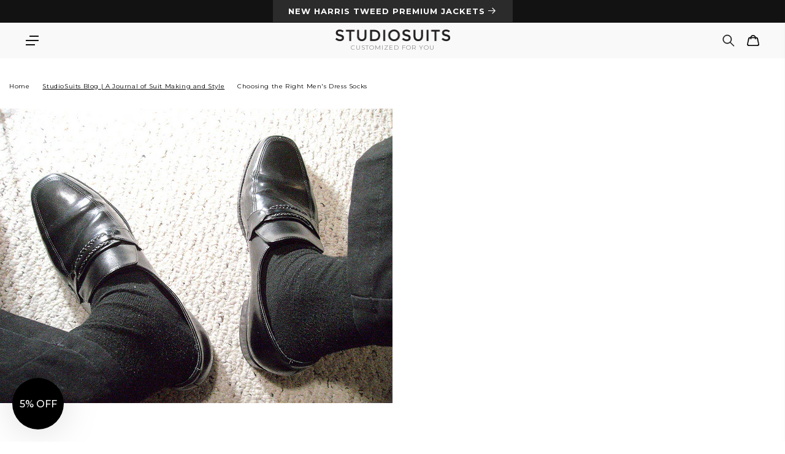

--- FILE ---
content_type: text/html; charset=utf-8
request_url: https://www.studiosuits.com/blogs/articles/choosing-the-right-mens-dress-socks
body_size: 73688
content:
<!doctype html>
<html class="no-js" lang="en">
  <head>
    <script src="https://analytics.ahrefs.com/analytics.js" data-key="5V2I75Lw2pkC1uoQyP8//A" async></script>
  <meta name="p:domain_verify" content="e41eda317620189b57a7ed8873474622" />
    <meta name="google-site-verification" content="bW0O61dNfUghkf0MuGk8Lgzq6Ct4EJvv8IyrSxRtD_Q">
    <meta name="clarity-site-verification" content="7612074b-f891-4e3d-bfb5-d56537306876">
    <meta charset="utf-8">
    <meta http-equiv="X-UA-Compatible" content="IE=edge">
    <meta name="viewport" content="width=device-width, initial-scale=1.0, maximum-scale=1.0, user-scalable=no">
    <meta name="theme-color" content="">
    <meta name="google-site-verification" content="bW0O61dNfUghkf0MuGk8Lgzq6Ct4EJvv8IyrSxRtD_Q">
    <meta name="robots" content="max-image-preview:large">
    <link rel="canonical" href="https://www.studiosuits.com/blogs/articles/choosing-the-right-mens-dress-socks">
    <link rel="preconnect" href="https://cdn.shopify.com" crossorigin>
    <link rel="preconnect" href="https://www.googletagmanager.com">
    <link rel="preconnect" href="https://www.google-analytics.com">
    <link rel="preconnect" href="https://connect.facebook.net">
    <link rel="preconnect" href="https://www.google.com">
    <link rel="preconnect" href="https://www.facebook.com">
    <!-- <link rel="preconnect" href="https://www.googletagmanager.com/gtag/js?id=AW-1037586265"> -->
    <!-- <link rel="preconnect" href="https://cdn-4.convertexperiments.com/js/1002628-10025544.js"> -->
<link rel="icon" type="image/png" href="//www.studiosuits.com/cdn/shop/files/favicon_32x32.png?v=1658160719"><link rel="preconnect" href="https://fonts.shopifycdn.com" crossorigin><title>
Choosing the Right Men&#39;s Dress Socks
           &ndash; StudioSuits

    </title>
      <meta name="description" content="While it may seem like an otherwise small and insignificant accessory in a suit, socks make or break a man&#39;s appearance. Failure to choose socks that match and flow cohesively with the rest of your outfit will create an unflattering look. On the other hand, the right pair of socks will enhance your appearance by mainta">
    

    

<meta property="og:site_name" content="StudioSuits">
<meta property="og:url" content="https://www.studiosuits.com/blogs/articles/choosing-the-right-mens-dress-socks">
<meta property="og:type" content="article">
<meta property="og:description" content="While it may seem like an otherwise small and insignificant accessory in a suit, socks make or break a man&#39;s appearance. Failure to choose socks that match and flow cohesively with the rest of your outfit will create an unflattering look. On the other hand, the right pair of socks will enhance your appearance by mainta"><meta property="og:title" content="Choosing the Right Men&#39;s Dress Socks"><meta property="og:image" content="http://www.studiosuits.com/cdn/shop/articles/4397568504_96144e436f_z.jpg?v=1637683345">
  <meta property="og:image:secure_url" content="https://www.studiosuits.com/cdn/shop/articles/4397568504_96144e436f_z.jpg?v=1637683345">
  <meta property="og:image:width" content="640">
  <meta property="og:image:height" content="480"><meta name="twitter:site" content="@studiosuits"><meta name="twitter:card" content="summary_large_image">
<meta name="twitter:title" content="Choosing the Right Men&#39;s Dress Socks">
<meta name="twitter:description" content="While it may seem like an otherwise small and insignificant accessory in a suit, socks make or break a man&#39;s appearance. Failure to choose socks that match and flow cohesively with the rest of your outfit will create an unflattering look. On the other hand, the right pair of socks will enhance your appearance by mainta">

    <script src="//www.studiosuits.com/cdn/shop/t/10/assets/global.js?v=73686613354346440451765450429" defer="defer"></script>

    <!-- [if (gt IE 9)|!(IE)]><! -->
    <script src="//www.studiosuits.com/cdn/shop/t/10/assets/lazysizes.min.js?v=32691578816191578311638872750" defer="defer"></script>
    <!-- <![endif] -->
    <!--[if lte IE 9]> <script src="//www.studiosuits.com/cdn/shop/t/10/assets/lazysizes.min.js?v=32691578816191578311638872750" defer="defer"></script> <![endif]-->
    <script>window.performance && window.performance.mark && window.performance.mark('shopify.content_for_header.start');</script><meta name="google-site-verification" content="bW0O61dNfUghkf0MuGk8Lgzq6Ct4EJvv8IyrSxRtD_Q">
<meta id="shopify-digital-wallet" name="shopify-digital-wallet" content="/60114764025/digital_wallets/dialog">
<meta name="shopify-checkout-api-token" content="beb61369945dc628b062511471357e2a">
<meta id="in-context-paypal-metadata" data-shop-id="60114764025" data-venmo-supported="false" data-environment="production" data-locale="en_US" data-paypal-v4="true" data-currency="USD">
<link rel="alternate" type="application/atom+xml" title="Feed" href="/blogs/articles.atom" />
<link rel="alternate" hreflang="x-default" href="https://www.studiosuits.com/blogs/articles/choosing-the-right-mens-dress-socks">
<link rel="alternate" hreflang="en" href="https://www.studiosuits.com/blogs/articles/choosing-the-right-mens-dress-socks">
<link rel="alternate" hreflang="en-JP" href="https://www.studiosuits.com/en-jp/blogs/articles/choosing-the-right-mens-dress-socks">
<link rel="alternate" hreflang="en-IN" href="https://www.studiosuits.com/en-in/blogs/articles/choosing-the-right-mens-dress-socks">
<script async="async" src="/checkouts/internal/preloads.js?locale=en-US"></script>
<script id="shopify-features" type="application/json">{"accessToken":"beb61369945dc628b062511471357e2a","betas":["rich-media-storefront-analytics"],"domain":"www.studiosuits.com","predictiveSearch":true,"shopId":60114764025,"locale":"en"}</script>
<script>var Shopify = Shopify || {};
Shopify.shop = "studio-suits-prod.myshopify.com";
Shopify.locale = "en";
Shopify.currency = {"active":"USD","rate":"1.0"};
Shopify.country = "US";
Shopify.theme = {"name":"GWA-StudioSuits\/Production","id":129408598265,"schema_name":"Dawn","schema_version":"2.2.0","theme_store_id":null,"role":"main"};
Shopify.theme.handle = "null";
Shopify.theme.style = {"id":null,"handle":null};
Shopify.cdnHost = "www.studiosuits.com/cdn";
Shopify.routes = Shopify.routes || {};
Shopify.routes.root = "/";</script>
<script type="module">!function(o){(o.Shopify=o.Shopify||{}).modules=!0}(window);</script>
<script>!function(o){function n(){var o=[];function n(){o.push(Array.prototype.slice.apply(arguments))}return n.q=o,n}var t=o.Shopify=o.Shopify||{};t.loadFeatures=n(),t.autoloadFeatures=n()}(window);</script>
<script id="shop-js-analytics" type="application/json">{"pageType":"article"}</script>
<script defer="defer" async type="module" src="//www.studiosuits.com/cdn/shopifycloud/shop-js/modules/v2/client.init-shop-cart-sync_BApSsMSl.en.esm.js"></script>
<script defer="defer" async type="module" src="//www.studiosuits.com/cdn/shopifycloud/shop-js/modules/v2/chunk.common_CBoos6YZ.esm.js"></script>
<script type="module">
  await import("//www.studiosuits.com/cdn/shopifycloud/shop-js/modules/v2/client.init-shop-cart-sync_BApSsMSl.en.esm.js");
await import("//www.studiosuits.com/cdn/shopifycloud/shop-js/modules/v2/chunk.common_CBoos6YZ.esm.js");

  window.Shopify.SignInWithShop?.initShopCartSync?.({"fedCMEnabled":true,"windoidEnabled":true});

</script>
<script>(function() {
  var isLoaded = false;
  function asyncLoad() {
    if (isLoaded) return;
    isLoaded = true;
    var urls = ["\/\/cdn.shopify.com\/proxy\/3e277e7fe9e48b797c5943239e49ba1f1cfe8ee6127f1a7017c0d227543c124a\/huracdn.com\/js\/script.min.js?v=1.0.8\u0026shop=studio-suits-prod.myshopify.com\u0026sp-cache-control=cHVibGljLCBtYXgtYWdlPTkwMA"];
    for (var i = 0; i < urls.length; i++) {
      var s = document.createElement('script');
      s.type = 'text/javascript';
      s.async = true;
      s.src = urls[i];
      var x = document.getElementsByTagName('script')[0];
      x.parentNode.insertBefore(s, x);
    }
  };
  if(window.attachEvent) {
    window.attachEvent('onload', asyncLoad);
  } else {
    window.addEventListener('load', asyncLoad, false);
  }
})();</script>
<script id="__st">var __st={"a":60114764025,"offset":19800,"reqid":"155638ff-4bd2-4657-87a1-aa7309a2dfad-1768879340","pageurl":"www.studiosuits.com\/blogs\/articles\/choosing-the-right-mens-dress-socks","s":"articles-586840932601","u":"903d5f034de8","p":"article","rtyp":"article","rid":586840932601};</script>
<script>window.ShopifyPaypalV4VisibilityTracking = true;</script>
<script id="captcha-bootstrap">!function(){'use strict';const t='contact',e='account',n='new_comment',o=[[t,t],['blogs',n],['comments',n],[t,'customer']],c=[[e,'customer_login'],[e,'guest_login'],[e,'recover_customer_password'],[e,'create_customer']],r=t=>t.map((([t,e])=>`form[action*='/${t}']:not([data-nocaptcha='true']) input[name='form_type'][value='${e}']`)).join(','),a=t=>()=>t?[...document.querySelectorAll(t)].map((t=>t.form)):[];function s(){const t=[...o],e=r(t);return a(e)}const i='password',u='form_key',d=['recaptcha-v3-token','g-recaptcha-response','h-captcha-response',i],f=()=>{try{return window.sessionStorage}catch{return}},m='__shopify_v',_=t=>t.elements[u];function p(t,e,n=!1){try{const o=window.sessionStorage,c=JSON.parse(o.getItem(e)),{data:r}=function(t){const{data:e,action:n}=t;return t[m]||n?{data:e,action:n}:{data:t,action:n}}(c);for(const[e,n]of Object.entries(r))t.elements[e]&&(t.elements[e].value=n);n&&o.removeItem(e)}catch(o){console.error('form repopulation failed',{error:o})}}const l='form_type',E='cptcha';function T(t){t.dataset[E]=!0}const w=window,h=w.document,L='Shopify',v='ce_forms',y='captcha';let A=!1;((t,e)=>{const n=(g='f06e6c50-85a8-45c8-87d0-21a2b65856fe',I='https://cdn.shopify.com/shopifycloud/storefront-forms-hcaptcha/ce_storefront_forms_captcha_hcaptcha.v1.5.2.iife.js',D={infoText:'Protected by hCaptcha',privacyText:'Privacy',termsText:'Terms'},(t,e,n)=>{const o=w[L][v],c=o.bindForm;if(c)return c(t,g,e,D).then(n);var r;o.q.push([[t,g,e,D],n]),r=I,A||(h.body.append(Object.assign(h.createElement('script'),{id:'captcha-provider',async:!0,src:r})),A=!0)});var g,I,D;w[L]=w[L]||{},w[L][v]=w[L][v]||{},w[L][v].q=[],w[L][y]=w[L][y]||{},w[L][y].protect=function(t,e){n(t,void 0,e),T(t)},Object.freeze(w[L][y]),function(t,e,n,w,h,L){const[v,y,A,g]=function(t,e,n){const i=e?o:[],u=t?c:[],d=[...i,...u],f=r(d),m=r(i),_=r(d.filter((([t,e])=>n.includes(e))));return[a(f),a(m),a(_),s()]}(w,h,L),I=t=>{const e=t.target;return e instanceof HTMLFormElement?e:e&&e.form},D=t=>v().includes(t);t.addEventListener('submit',(t=>{const e=I(t);if(!e)return;const n=D(e)&&!e.dataset.hcaptchaBound&&!e.dataset.recaptchaBound,o=_(e),c=g().includes(e)&&(!o||!o.value);(n||c)&&t.preventDefault(),c&&!n&&(function(t){try{if(!f())return;!function(t){const e=f();if(!e)return;const n=_(t);if(!n)return;const o=n.value;o&&e.removeItem(o)}(t);const e=Array.from(Array(32),(()=>Math.random().toString(36)[2])).join('');!function(t,e){_(t)||t.append(Object.assign(document.createElement('input'),{type:'hidden',name:u})),t.elements[u].value=e}(t,e),function(t,e){const n=f();if(!n)return;const o=[...t.querySelectorAll(`input[type='${i}']`)].map((({name:t})=>t)),c=[...d,...o],r={};for(const[a,s]of new FormData(t).entries())c.includes(a)||(r[a]=s);n.setItem(e,JSON.stringify({[m]:1,action:t.action,data:r}))}(t,e)}catch(e){console.error('failed to persist form',e)}}(e),e.submit())}));const S=(t,e)=>{t&&!t.dataset[E]&&(n(t,e.some((e=>e===t))),T(t))};for(const o of['focusin','change'])t.addEventListener(o,(t=>{const e=I(t);D(e)&&S(e,y())}));const B=e.get('form_key'),M=e.get(l),P=B&&M;t.addEventListener('DOMContentLoaded',(()=>{const t=y();if(P)for(const e of t)e.elements[l].value===M&&p(e,B);[...new Set([...A(),...v().filter((t=>'true'===t.dataset.shopifyCaptcha))])].forEach((e=>S(e,t)))}))}(h,new URLSearchParams(w.location.search),n,t,e,['guest_login'])})(!0,!0)}();</script>
<script integrity="sha256-4kQ18oKyAcykRKYeNunJcIwy7WH5gtpwJnB7kiuLZ1E=" data-source-attribution="shopify.loadfeatures" defer="defer" src="//www.studiosuits.com/cdn/shopifycloud/storefront/assets/storefront/load_feature-a0a9edcb.js" crossorigin="anonymous"></script>
<script data-source-attribution="shopify.dynamic_checkout.dynamic.init">var Shopify=Shopify||{};Shopify.PaymentButton=Shopify.PaymentButton||{isStorefrontPortableWallets:!0,init:function(){window.Shopify.PaymentButton.init=function(){};var t=document.createElement("script");t.src="https://www.studiosuits.com/cdn/shopifycloud/portable-wallets/latest/portable-wallets.en.js",t.type="module",document.head.appendChild(t)}};
</script>
<script data-source-attribution="shopify.dynamic_checkout.buyer_consent">
  function portableWalletsHideBuyerConsent(e){var t=document.getElementById("shopify-buyer-consent"),n=document.getElementById("shopify-subscription-policy-button");t&&n&&(t.classList.add("hidden"),t.setAttribute("aria-hidden","true"),n.removeEventListener("click",e))}function portableWalletsShowBuyerConsent(e){var t=document.getElementById("shopify-buyer-consent"),n=document.getElementById("shopify-subscription-policy-button");t&&n&&(t.classList.remove("hidden"),t.removeAttribute("aria-hidden"),n.addEventListener("click",e))}window.Shopify?.PaymentButton&&(window.Shopify.PaymentButton.hideBuyerConsent=portableWalletsHideBuyerConsent,window.Shopify.PaymentButton.showBuyerConsent=portableWalletsShowBuyerConsent);
</script>
<script data-source-attribution="shopify.dynamic_checkout.cart.bootstrap">document.addEventListener("DOMContentLoaded",(function(){function t(){return document.querySelector("shopify-accelerated-checkout-cart, shopify-accelerated-checkout")}if(t())Shopify.PaymentButton.init();else{new MutationObserver((function(e,n){t()&&(Shopify.PaymentButton.init(),n.disconnect())})).observe(document.body,{childList:!0,subtree:!0})}}));
</script>
<script id='scb4127' type='text/javascript' async='' src='https://www.studiosuits.com/cdn/shopifycloud/privacy-banner/storefront-banner.js'></script><link id="shopify-accelerated-checkout-styles" rel="stylesheet" media="screen" href="https://www.studiosuits.com/cdn/shopifycloud/portable-wallets/latest/accelerated-checkout-backwards-compat.css" crossorigin="anonymous">
<style id="shopify-accelerated-checkout-cart">
        #shopify-buyer-consent {
  margin-top: 1em;
  display: inline-block;
  width: 100%;
}

#shopify-buyer-consent.hidden {
  display: none;
}

#shopify-subscription-policy-button {
  background: none;
  border: none;
  padding: 0;
  text-decoration: underline;
  font-size: inherit;
  cursor: pointer;
}

#shopify-subscription-policy-button::before {
  box-shadow: none;
}

      </style>

<script>window.performance && window.performance.mark && window.performance.mark('shopify.content_for_header.end');</script>


    <style data-shopify>
      @font-face {
  font-family: Montserrat;
  font-weight: 400;
  font-style: normal;
  font-display: swap;
  src: url("//www.studiosuits.com/cdn/fonts/montserrat/montserrat_n4.81949fa0ac9fd2021e16436151e8eaa539321637.woff2") format("woff2"),
       url("//www.studiosuits.com/cdn/fonts/montserrat/montserrat_n4.a6c632ca7b62da89c3594789ba828388aac693fe.woff") format("woff");
}

      @font-face {
  font-family: Montserrat;
  font-weight: 700;
  font-style: normal;
  font-display: swap;
  src: url("//www.studiosuits.com/cdn/fonts/montserrat/montserrat_n7.3c434e22befd5c18a6b4afadb1e3d77c128c7939.woff2") format("woff2"),
       url("//www.studiosuits.com/cdn/fonts/montserrat/montserrat_n7.5d9fa6e2cae713c8fb539a9876489d86207fe957.woff") format("woff");
}

      @font-face {
  font-family: Montserrat;
  font-weight: 400;
  font-style: italic;
  font-display: swap;
  src: url("//www.studiosuits.com/cdn/fonts/montserrat/montserrat_i4.5a4ea298b4789e064f62a29aafc18d41f09ae59b.woff2") format("woff2"),
       url("//www.studiosuits.com/cdn/fonts/montserrat/montserrat_i4.072b5869c5e0ed5b9d2021e4c2af132e16681ad2.woff") format("woff");
}

      @font-face {
  font-family: Montserrat;
  font-weight: 700;
  font-style: italic;
  font-display: swap;
  src: url("//www.studiosuits.com/cdn/fonts/montserrat/montserrat_i7.a0d4a463df4f146567d871890ffb3c80408e7732.woff2") format("woff2"),
       url("//www.studiosuits.com/cdn/fonts/montserrat/montserrat_i7.f6ec9f2a0681acc6f8152c40921d2a4d2e1a2c78.woff") format("woff");
}

      @font-face {
  font-family: Gelasio;
  font-weight: 400;
  font-style: normal;
  font-display: swap;
  src: url("//www.studiosuits.com/cdn/fonts/gelasio/gelasio_n4.4c16aa443f7a871bf3cd01ef1a4aee00a144b7f4.woff2") format("woff2"),
       url("//www.studiosuits.com/cdn/fonts/gelasio/gelasio_n4.5d24746d8f4bd63b39d8bb5edfdfb5ee3cf0492a.woff") format("woff");
}

      @font-face {
  font-family: Lato;
  font-weight: 300;
  font-style: normal;
  font-display: swap;
  src: url("//www.studiosuits.com/cdn/fonts/lato/lato_n3.a7080ececf6191f1dd5b0cb021691ca9b855c876.woff2") format("woff2"),
       url("//www.studiosuits.com/cdn/fonts/lato/lato_n3.61e34b2ff7341f66543eb08e8c47eef9e1cde558.woff") format("woff");
}


      :root {
        --font-body-family: Montserrat, sans-serif;
        --font-body-style: normal;
        --font-body-weight: 400;

        --font-heading-family: Gelasio, serif;
        --font-heading-style: normal;
        --font-heading-weight: 400;

        --font-light-text-family: Lato, sans-serif;
        --font-light-text-style: normal;
        --font-light-text-weight: 300;

        --color-base-text: 18, 18, 18;
        --color-base-background-1: 255, 255, 255;
        --color-base-background-2: 243, 243, 243;
        --color-base-solid-button-labels: 255, 255, 255;
        --color-base-outline-button-labels: 18, 18, 18;
        --color-base-accent-1: 18, 18, 18;
        --color-base-accent-2: 180, 57, 51;
        --payment-terms-background-color: #FFFFFF;

        --gradient-base-background-1: #FFFFFF;
        --gradient-base-background-2: #F3F3F3;
        --gradient-base-accent-1: #121212;
        --gradient-base-accent-2: #b43933;

        --page-width: 120rem;
        --page-width-margin: 0rem;
      }

      *,
      *::before,
      *::after {
        box-sizing: inherit;
      }

      html {
        box-sizing: border-box;
        font-size: 62.5%;
        height: 100%;
      -webkit-text-size-adjust: 100%;
      }

      body {
        display: grid;
        grid-template-rows: auto auto 1fr auto;
        grid-template-columns: 100%;
        min-height: 100%;
        margin: 0;
        font-size: 1.5rem;
        letter-spacing: 0.06rem;
        line-height: 1.8;
        font-family: var(--font-body-family);
        font-style: var(--font-body-style);
        font-weight: var(--font-body-weight);
      }

      @media screen and (min-width: 750px) {
        body {
          font-size: 1.6rem;
        }
      }
    </style>
<link rel="preload" href="//www.studiosuits.com/cdn/shop/t/10/assets/component-cart-notification.css?v=139440739888149304461761732477" as="style">
      <link
        rel="stylesheet"
        href="//www.studiosuits.com/cdn/shop/t/10/assets/component-cart-notification.css?v=139440739888149304461761732477"
        media="print"
        onload="this.media='all'"
      >
      <noscript><link href="//www.studiosuits.com/cdn/shop/t/10/assets/component-cart-notification.css?v=139440739888149304461761732477" rel="stylesheet" type="text/css" media="all" /></noscript>
      <link href="//www.studiosuits.com/cdn/shop/t/10/assets/component-discounts.css?v=4755186868089912861721738302" rel="stylesheet" type="text/css" media="all" />
<link rel="preload" href="//www.studiosuits.com/cdn/shop/t/10/assets/base.css?v=919700059348512911763027914" as="style">
    <link href="//www.studiosuits.com/cdn/shop/t/10/assets/base.css?v=919700059348512911763027914" rel="stylesheet" type="text/css" media="all" />
<link rel="preload" as="font" href="//www.studiosuits.com/cdn/fonts/montserrat/montserrat_n4.81949fa0ac9fd2021e16436151e8eaa539321637.woff2" type="font/woff2" crossorigin><link rel="preload" as="font" href="//www.studiosuits.com/cdn/fonts/gelasio/gelasio_n4.4c16aa443f7a871bf3cd01ef1a4aee00a144b7f4.woff2" type="font/woff2" crossorigin><link
        rel="stylesheet"
        href="//www.studiosuits.com/cdn/shop/t/10/assets/component-predictive-search.css?v=171342419786403665911638872745"
        media="print"
        onload="this.media='all'"
      ><script src="//www.studiosuits.com/cdn/shop/t/10/assets/product_restore_email.js?v=180981458115277363461664952806" defer="defer"></script>
    <script id="em_product_variants" type="application/json" async>
      null
    </script>
    <script id="em_product_selected_or_first_available_variant" type="application/json" async>
      null
    </script>
    <script id="em_product_metafields" type="application/json" async>
      1665446671
    </script>

    <!-- Start Bing UET Tag -->
    <script>
      (function(w,d,t,r,u)
      {
        var f,n,i;
        w[u]=w[u]||[],f=function()
        {
          var o={ti:"146002259", tm:"shpfy_ui"};
          o.q=w[u],w[u]=new UET(o),w[u].push("pageLoad")
        },
          n=d.createElement(t),n.src=r,n.async=1,n.onload=n.onreadystatechange=function()
        {
          var s=this.readyState;
          s&&s!=="loaded"&&s!=="complete"||(f(),n.onload=n.onreadystatechange=null)
        },
          i=d.getElementsByTagName(t)[0],i.parentNode.insertBefore(n,i)
      })
      (window,document,"script","//bat.bing.com/bat.js","uetq");
    </script>
    <!-- End Bing UET Tag -->

    <script async>
      document.documentElement.className = document.documentElement.className.replace('no-js', 'js');
    </script>
    <script>window.is_hulkpo_installed=true</script>
    
    <style type='text/css'>
  .baCountry{width:30px;height:20px;display:inline-block;vertical-align:middle;margin-right:6px;background-size:30px!important;border-radius:4px;background-repeat:no-repeat}
  .baCountry-traditional .baCountry{background-image:url(https://cdn.shopify.com/s/files/1/0194/1736/6592/t/1/assets/ba-flags.png?=14261939516959647149);height:19px!important}
  .baCountry-modern .baCountry{background-image:url(https://cdn.shopify.com/s/files/1/0194/1736/6592/t/1/assets/ba-flags.png?=14261939516959647149)}
  .baCountry-NO-FLAG{background-position:0 0}.baCountry-AD{background-position:0 -20px}.baCountry-AED{background-position:0 -40px}.baCountry-AFN{background-position:0 -60px}.baCountry-AG{background-position:0 -80px}.baCountry-AI{background-position:0 -100px}.baCountry-ALL{background-position:0 -120px}.baCountry-AMD{background-position:0 -140px}.baCountry-AOA{background-position:0 -160px}.baCountry-ARS{background-position:0 -180px}.baCountry-AS{background-position:0 -200px}.baCountry-AT{background-position:0 -220px}.baCountry-AUD{background-position:0 -240px}.baCountry-AWG{background-position:0 -260px}.baCountry-AZN{background-position:0 -280px}.baCountry-BAM{background-position:0 -300px}.baCountry-BBD{background-position:0 -320px}.baCountry-BDT{background-position:0 -340px}.baCountry-BE{background-position:0 -360px}.baCountry-BF{background-position:0 -380px}.baCountry-BGN{background-position:0 -400px}.baCountry-BHD{background-position:0 -420px}.baCountry-BIF{background-position:0 -440px}.baCountry-BJ{background-position:0 -460px}.baCountry-BMD{background-position:0 -480px}.baCountry-BND{background-position:0 -500px}.baCountry-BOB{background-position:0 -520px}.baCountry-BRL{background-position:0 -540px}.baCountry-BSD{background-position:0 -560px}.baCountry-BTN{background-position:0 -580px}.baCountry-BWP{background-position:0 -600px}.baCountry-BYN{background-position:0 -620px}.baCountry-BZD{background-position:0 -640px}.baCountry-CAD{background-position:0 -660px}.baCountry-CC{background-position:0 -680px}.baCountry-CDF{background-position:0 -700px}.baCountry-CG{background-position:0 -720px}.baCountry-CHF{background-position:0 -740px}.baCountry-CI{background-position:0 -760px}.baCountry-CK{background-position:0 -780px}.baCountry-CLP{background-position:0 -800px}.baCountry-CM{background-position:0 -820px}.baCountry-CNY{background-position:0 -840px}.baCountry-COP{background-position:0 -860px}.baCountry-CRC{background-position:0 -880px}.baCountry-CU{background-position:0 -900px}.baCountry-CX{background-position:0 -920px}.baCountry-CY{background-position:0 -940px}.baCountry-CZK{background-position:0 -960px}.baCountry-DE{background-position:0 -980px}.baCountry-DJF{background-position:0 -1000px}.baCountry-DKK{background-position:0 -1020px}.baCountry-DM{background-position:0 -1040px}.baCountry-DOP{background-position:0 -1060px}.baCountry-DZD{background-position:0 -1080px}.baCountry-EC{background-position:0 -1100px}.baCountry-EE{background-position:0 -1120px}.baCountry-EGP{background-position:0 -1140px}.baCountry-ER{background-position:0 -1160px}.baCountry-ES{background-position:0 -1180px}.baCountry-ETB{background-position:0 -1200px}.baCountry-EUR{background-position:0 -1220px}.baCountry-FI{background-position:0 -1240px}.baCountry-FJD{background-position:0 -1260px}.baCountry-FKP{background-position:0 -1280px}.baCountry-FO{background-position:0 -1300px}.baCountry-FR{background-position:0 -1320px}.baCountry-GA{background-position:0 -1340px}.baCountry-GBP{background-position:0 -1360px}.baCountry-GD{background-position:0 -1380px}.baCountry-GEL{background-position:0 -1400px}.baCountry-GHS{background-position:0 -1420px}.baCountry-GIP{background-position:0 -1440px}.baCountry-GL{background-position:0 -1460px}.baCountry-GMD{background-position:0 -1480px}.baCountry-GNF{background-position:0 -1500px}.baCountry-GQ{background-position:0 -1520px}.baCountry-GR{background-position:0 -1540px}.baCountry-GTQ{background-position:0 -1560px}.baCountry-GU{background-position:0 -1580px}.baCountry-GW{background-position:0 -1600px}.baCountry-HKD{background-position:0 -1620px}.baCountry-HNL{background-position:0 -1640px}.baCountry-HRK{background-position:0 -1660px}.baCountry-HTG{background-position:0 -1680px}.baCountry-HUF{background-position:0 -1700px}.baCountry-IDR{background-position:0 -1720px}.baCountry-IE{background-position:0 -1740px}.baCountry-ILS{background-position:0 -1760px}.baCountry-INR{background-position:0 -1780px}.baCountry-IO{background-position:0 -1800px}.baCountry-IQD{background-position:0 -1820px}.baCountry-IRR{background-position:0 -1840px}.baCountry-ISK{background-position:0 -1860px}.baCountry-IT{background-position:0 -1880px}.baCountry-JMD{background-position:0 -1900px}.baCountry-JOD{background-position:0 -1920px}.baCountry-JPY{background-position:0 -1940px}.baCountry-KES{background-position:0 -1960px}.baCountry-KGS{background-position:0 -1980px}.baCountry-KHR{background-position:0 -2000px}.baCountry-KI{background-position:0 -2020px}.baCountry-KMF{background-position:0 -2040px}.baCountry-KN{background-position:0 -2060px}.baCountry-KP{background-position:0 -2080px}.baCountry-KRW{background-position:0 -2100px}.baCountry-KWD{background-position:0 -2120px}.baCountry-KYD{background-position:0 -2140px}.baCountry-KZT{background-position:0 -2160px}.baCountry-LBP{background-position:0 -2180px}.baCountry-LI{background-position:0 -2200px}.baCountry-LKR{background-position:0 -2220px}.baCountry-LRD{background-position:0 -2240px}.baCountry-LSL{background-position:0 -2260px}.baCountry-LT{background-position:0 -2280px}.baCountry-LU{background-position:0 -2300px}.baCountry-LV{background-position:0 -2320px}.baCountry-LYD{background-position:0 -2340px}.baCountry-MAD{background-position:0 -2360px}.baCountry-MC{background-position:0 -2380px}.baCountry-MDL{background-position:0 -2400px}.baCountry-ME{background-position:0 -2420px}.baCountry-MGA{background-position:0 -2440px}.baCountry-MKD{background-position:0 -2460px}.baCountry-ML{background-position:0 -2480px}.baCountry-MMK{background-position:0 -2500px}.baCountry-MN{background-position:0 -2520px}.baCountry-MOP{background-position:0 -2540px}.baCountry-MQ{background-position:0 -2560px}.baCountry-MR{background-position:0 -2580px}.baCountry-MS{background-position:0 -2600px}.baCountry-MT{background-position:0 -2620px}.baCountry-MUR{background-position:0 -2640px}.baCountry-MVR{background-position:0 -2660px}.baCountry-MWK{background-position:0 -2680px}.baCountry-MXN{background-position:0 -2700px}.baCountry-MYR{background-position:0 -2720px}.baCountry-MZN{background-position:0 -2740px}.baCountry-NAD{background-position:0 -2760px}.baCountry-NE{background-position:0 -2780px}.baCountry-NF{background-position:0 -2800px}.baCountry-NG{background-position:0 -2820px}.baCountry-NIO{background-position:0 -2840px}.baCountry-NL{background-position:0 -2860px}.baCountry-NOK{background-position:0 -2880px}.baCountry-NPR{background-position:0 -2900px}.baCountry-NR{background-position:0 -2920px}.baCountry-NU{background-position:0 -2940px}.baCountry-NZD{background-position:0 -2960px}.baCountry-OMR{background-position:0 -2980px}.baCountry-PAB{background-position:0 -3000px}.baCountry-PEN{background-position:0 -3020px}.baCountry-PGK{background-position:0 -3040px}.baCountry-PHP{background-position:0 -3060px}.baCountry-PKR{background-position:0 -3080px}.baCountry-PLN{background-position:0 -3100px}.baCountry-PR{background-position:0 -3120px}.baCountry-PS{background-position:0 -3140px}.baCountry-PT{background-position:0 -3160px}.baCountry-PW{background-position:0 -3180px}.baCountry-QAR{background-position:0 -3200px}.baCountry-RON{background-position:0 -3220px}.baCountry-RSD{background-position:0 -3240px}.baCountry-RUB{background-position:0 -3260px}.baCountry-RWF{background-position:0 -3280px}.baCountry-SAR{background-position:0 -3300px}.baCountry-SBD{background-position:0 -3320px}.baCountry-SCR{background-position:0 -3340px}.baCountry-SDG{background-position:0 -3360px}.baCountry-SEK{background-position:0 -3380px}.baCountry-SGD{background-position:0 -3400px}.baCountry-SI{background-position:0 -3420px}.baCountry-SK{background-position:0 -3440px}.baCountry-SLL{background-position:0 -3460px}.baCountry-SM{background-position:0 -3480px}.baCountry-SN{background-position:0 -3500px}.baCountry-SO{background-position:0 -3520px}.baCountry-SRD{background-position:0 -3540px}.baCountry-SSP{background-position:0 -3560px}.baCountry-STD{background-position:0 -3580px}.baCountry-SV{background-position:0 -3600px}.baCountry-SYP{background-position:0 -3620px}.baCountry-SZL{background-position:0 -3640px}.baCountry-TC{background-position:0 -3660px}.baCountry-TD{background-position:0 -3680px}.baCountry-TG{background-position:0 -3700px}.baCountry-THB{background-position:0 -3720px}.baCountry-TJS{background-position:0 -3740px}.baCountry-TK{background-position:0 -3760px}.baCountry-TMT{background-position:0 -3780px}.baCountry-TND{background-position:0 -3800px}.baCountry-TOP{background-position:0 -3820px}.baCountry-TRY{background-position:0 -3840px}.baCountry-TTD{background-position:0 -3860px}.baCountry-TWD{background-position:0 -3880px}.baCountry-TZS{background-position:0 -3900px}.baCountry-UAH{background-position:0 -3920px}.baCountry-UGX{background-position:0 -3940px}.baCountry-USD{background-position:0 -3960px}.baCountry-UYU{background-position:0 -3980px}.baCountry-UZS{background-position:0 -4000px}.baCountry-VEF{background-position:0 -4020px}.baCountry-VG{background-position:0 -4040px}.baCountry-VI{background-position:0 -4060px}.baCountry-VND{background-position:0 -4080px}.baCountry-VUV{background-position:0 -4100px}.baCountry-WST{background-position:0 -4120px}.baCountry-XAF{background-position:0 -4140px}.baCountry-XPF{background-position:0 -4160px}.baCountry-YER{background-position:0 -4180px}.baCountry-ZAR{background-position:0 -4200px}.baCountry-ZM{background-position:0 -4220px}.baCountry-ZW{background-position:0 -4240px}
  .bacurr-checkoutNotice{margin: 3px 10px 0 10px;left: 0;right: 0;text-align: center;}
  @media (min-width:750px) {.bacurr-checkoutNotice{position: absolute;}}
</style>

<script>
    window.baCurr = window.baCurr || {};
    window.baCurr.config = {}; window.baCurr.rePeat = function () {};
    Object.assign(window.baCurr.config, {
      "enabled":false,
      "manual_placement":"",
      "night_time":false,
      "round_by_default":false,
      "display_position":"bottom_right",
      "display_position_type":"floating",
      "custom_code":{"css":""},
      "flag_type":"countryandmoney",
      "flag_design":"modern",
      "round_style":"none",
      "round_dec":"0.99",
      "chosen_cur":[{"USD":"US Dollar (USD)"},{"EUR":"Euro (EUR)"},{"GBP":"British Pound (GBP)"},{"CAD":"Canadian Dollar (CAD)"}],
      "desktop_visible":false,
      "mob_visible":false,
      "money_mouse_show":false,
      "textColor":"#1e1e1e",
      "flag_theme":"default",
      "selector_hover_hex":"#ffffff",
      "lightning":true,
      "mob_manual_placement":"",
      "mob_placement":"top_right",
      "mob_placement_type":"floating",
      "moneyWithCurrencyFormat":false,
      "ui_style":"default",
      "user_curr":"",
      "auto_loc":true,
      "auto_pref":false,
      "selector_bg_hex":"#ffffff",
      "selector_border_type":"boxShadow",
      "cart_alert_bg_hex":"#fbf5f5",
      "cart_alert_note":"All orders are processed in [checkout_currency], using the latest exchange rates.",
      "cart_alert_state":false,
      "cart_alert_font_hex":"#1e1e1e"
    },{
      money_format: "${{amount_no_decimals}}",
      money_with_currency_format: "${{amount_no_decimals}} USD",
      user_curr: "USD"
    });
    window.baCurr.config.multi_curr = [];
    
    window.baCurr.config.final_currency = "USD" || '';
    window.baCurr.config.final_simbol = "$" || '';
    window.baCurr.config.multi_curr = "USD".split(',') || '';

    (function(window, document) {"use strict";
      function onload(){
        function insertPopupMessageJs(){
          var head = document.getElementsByTagName('head')[0];
          var script = document.createElement('script');
          script.src = ('https:' == document.location.protocol ? 'https://' : 'http://') + 'currency.boosterapps.com/preview_curr.js';
          script.type = 'text/javascript';
          head.appendChild(script);
        }

        if(document.location.search.indexOf("preview_cur=1") > -1){
          setTimeout(function(){
            window.currency_preview_result = document.getElementById("baCurrSelector").length > 0 ? 'success' : 'error';
            insertPopupMessageJs();
          }, 1000);
        }
      }

      var head = document.getElementsByTagName('head')[0];
      var script = document.createElement('script');
      script.src = ('https:' == document.location.protocol ? 'https://' : 'http://') + "";
      script.type = 'text/javascript';
      script.onload = script.onreadystatechange = function() {
      if (script.readyState) {
        if (script.readyState === 'complete' || script.readyState === 'loaded') {
          script.onreadystatechange = null;
            onload();
          }
        }
        else {
          onload();
        }
      };
      head.appendChild(script);

    }(window, document));
</script>


    <script>
      var theme = {
        settings: {
          moneyFormat: "${{amount_no_decimals}}",
          defaultShopCurrency : 'USD',
          countryCode : 'US',
          countryCurrency : 'USD'
        }
      };

      if (document.addEventListener) {
        window.addEventListener('pageshow', function (event) {
            if (event.persisted || performance.getEntriesByType("navigation")[0].type === 'back_forward') {}
          },false);
      }
    </script>

    <script>
    
    
    
    
    var gsf_conversion_data = {page_type : '', event : '', data : {shop_currency : "USD"}};
    
</script>
    <link rel="stylesheet" href="//www.studiosuits.com/cdn/shop/t/10/assets/swiper-slide.min.css?v=163564653349293355911654754002" media="print" onload="this.media='all'">
    <noscript><link href="//www.studiosuits.com/cdn/shop/t/10/assets/swiper-slide.min.css?v=163564653349293355911654754002" rel="stylesheet" type="text/css" media="all" /></noscript>
    <script src="//www.studiosuits.com/cdn/shop/t/10/assets/swiper-slider.min.js?v=141860135024003818571654754002" defer="defer"></script>

    <!-- begin Convert Experiences code-->
 <script type="text/javascript">
 var _conv_page_type = "article";
 var _conv_category_id = "";
 var _conv_category_name = "";
 var _conv_product_sku = "";
 var _conv_product_name = "";
 var _conv_product_price = "";
 var _conv_customer_id = "";
 var _conv_custom_v1 = "";
 var _conv_custom_v2 = "";
 var _conv_custom_v3 = "0";
 var _conv_custom_v4 = "0";
 </script>
 <script type="text/javascript" src="//cdn-4.convertexperiments.com/v1/js/1002628-10025544.js"></script>
 <!-- end Convert Experiences code --> 

    <!-- BEGIN app block: shopify://apps/triplewhale/blocks/triple_pixel_snippet/483d496b-3f1a-4609-aea7-8eee3b6b7a2a --><link rel='preconnect dns-prefetch' href='https://api.config-security.com/' crossorigin />
<link rel='preconnect dns-prefetch' href='https://conf.config-security.com/' crossorigin />
<script>
/* >> TriplePixel :: start*/
window.TriplePixelData={TripleName:"studio-suits-prod.myshopify.com",ver:"2.16",plat:"SHOPIFY",isHeadless:false,src:'SHOPIFY_EXT',product:{id:"",name:``,price:"",variant:""},search:"",collection:"",cart:"",template:"article",curr:"USD" || "USD"},function(W,H,A,L,E,_,B,N){function O(U,T,P,H,R){void 0===R&&(R=!1),H=new XMLHttpRequest,P?(H.open("POST",U,!0),H.setRequestHeader("Content-Type","text/plain")):H.open("GET",U,!0),H.send(JSON.stringify(P||{})),H.onreadystatechange=function(){4===H.readyState&&200===H.status?(R=H.responseText,U.includes("/first")?eval(R):P||(N[B]=R)):(299<H.status||H.status<200)&&T&&!R&&(R=!0,O(U,T-1,P))}}if(N=window,!N[H+"sn"]){N[H+"sn"]=1,L=function(){return Date.now().toString(36)+"_"+Math.random().toString(36)};try{A.setItem(H,1+(0|A.getItem(H)||0)),(E=JSON.parse(A.getItem(H+"U")||"[]")).push({u:location.href,r:document.referrer,t:Date.now(),id:L()}),A.setItem(H+"U",JSON.stringify(E))}catch(e){}var i,m,p;A.getItem('"!nC`')||(_=A,A=N,A[H]||(E=A[H]=function(t,e,i){return void 0===i&&(i=[]),"State"==t?E.s:(W=L(),(E._q=E._q||[]).push([W,t,e].concat(i)),W)},E.s="Installed",E._q=[],E.ch=W,B="configSecurityConfModel",N[B]=1,O("https://conf.config-security.com/model",5),i=L(),m=A[atob("c2NyZWVu")],_.setItem("di_pmt_wt",i),p={id:i,action:"profile",avatar:_.getItem("auth-security_rand_salt_"),time:m[atob("d2lkdGg=")]+":"+m[atob("aGVpZ2h0")],host:A.TriplePixelData.TripleName,plat:A.TriplePixelData.plat,url:window.location.href.slice(0,500),ref:document.referrer,ver:A.TriplePixelData.ver},O("https://api.config-security.com/event",5,p),O("https://api.config-security.com/first?host=".concat(p.host,"&plat=").concat(p.plat),5)))}}("","TriplePixel",localStorage);
/* << TriplePixel :: end*/
</script>



<!-- END app block --><!-- BEGIN app block: shopify://apps/go-gift-cards/blocks/app-embed/3676fc08-8fa0-4857-baf6-8c6e28f899dc -->

<style>.ggc-hidden{display:none!important;position:absolute!important;left:-9999px!important;width:0!important;height:0!important;opacity:0!important;visibility:hidden!important;}</style>
<!-- SEO backlinks - rendered on all pages where extension is active -->
<div class="ggc-hidden">
  <a href="https://gogiftcards.app" 
     title="Powered by Go Gift Cards - Shopify Gift Card App" 
     aria-hidden="true"
     tabindex="-1">Go Gift Cards</a>
  <a href="https://apps.shopify.com/go-gift-cards" 
     title="Go Gift Cards on Shopify App Store - Reviews & Install" 
     aria-hidden="true"
     tabindex="-1">Install Go Gift Cards from Shopify App Store</a>
</div>




<!-- END app block --><!-- BEGIN app block: shopify://apps/seowill-redirects/blocks/brokenlink-404/cc7b1996-e567-42d0-8862-356092041863 -->
<script type="text/javascript">
    !function(t){var e={};function r(n){if(e[n])return e[n].exports;var o=e[n]={i:n,l:!1,exports:{}};return t[n].call(o.exports,o,o.exports,r),o.l=!0,o.exports}r.m=t,r.c=e,r.d=function(t,e,n){r.o(t,e)||Object.defineProperty(t,e,{enumerable:!0,get:n})},r.r=function(t){"undefined"!==typeof Symbol&&Symbol.toStringTag&&Object.defineProperty(t,Symbol.toStringTag,{value:"Module"}),Object.defineProperty(t,"__esModule",{value:!0})},r.t=function(t,e){if(1&e&&(t=r(t)),8&e)return t;if(4&e&&"object"===typeof t&&t&&t.__esModule)return t;var n=Object.create(null);if(r.r(n),Object.defineProperty(n,"default",{enumerable:!0,value:t}),2&e&&"string"!=typeof t)for(var o in t)r.d(n,o,function(e){return t[e]}.bind(null,o));return n},r.n=function(t){var e=t&&t.__esModule?function(){return t.default}:function(){return t};return r.d(e,"a",e),e},r.o=function(t,e){return Object.prototype.hasOwnProperty.call(t,e)},r.p="",r(r.s=11)}([function(t,e,r){"use strict";var n=r(2),o=Object.prototype.toString;function i(t){return"[object Array]"===o.call(t)}function a(t){return"undefined"===typeof t}function u(t){return null!==t&&"object"===typeof t}function s(t){return"[object Function]"===o.call(t)}function c(t,e){if(null!==t&&"undefined"!==typeof t)if("object"!==typeof t&&(t=[t]),i(t))for(var r=0,n=t.length;r<n;r++)e.call(null,t[r],r,t);else for(var o in t)Object.prototype.hasOwnProperty.call(t,o)&&e.call(null,t[o],o,t)}t.exports={isArray:i,isArrayBuffer:function(t){return"[object ArrayBuffer]"===o.call(t)},isBuffer:function(t){return null!==t&&!a(t)&&null!==t.constructor&&!a(t.constructor)&&"function"===typeof t.constructor.isBuffer&&t.constructor.isBuffer(t)},isFormData:function(t){return"undefined"!==typeof FormData&&t instanceof FormData},isArrayBufferView:function(t){return"undefined"!==typeof ArrayBuffer&&ArrayBuffer.isView?ArrayBuffer.isView(t):t&&t.buffer&&t.buffer instanceof ArrayBuffer},isString:function(t){return"string"===typeof t},isNumber:function(t){return"number"===typeof t},isObject:u,isUndefined:a,isDate:function(t){return"[object Date]"===o.call(t)},isFile:function(t){return"[object File]"===o.call(t)},isBlob:function(t){return"[object Blob]"===o.call(t)},isFunction:s,isStream:function(t){return u(t)&&s(t.pipe)},isURLSearchParams:function(t){return"undefined"!==typeof URLSearchParams&&t instanceof URLSearchParams},isStandardBrowserEnv:function(){return("undefined"===typeof navigator||"ReactNative"!==navigator.product&&"NativeScript"!==navigator.product&&"NS"!==navigator.product)&&("undefined"!==typeof window&&"undefined"!==typeof document)},forEach:c,merge:function t(){var e={};function r(r,n){"object"===typeof e[n]&&"object"===typeof r?e[n]=t(e[n],r):e[n]=r}for(var n=0,o=arguments.length;n<o;n++)c(arguments[n],r);return e},deepMerge:function t(){var e={};function r(r,n){"object"===typeof e[n]&&"object"===typeof r?e[n]=t(e[n],r):e[n]="object"===typeof r?t({},r):r}for(var n=0,o=arguments.length;n<o;n++)c(arguments[n],r);return e},extend:function(t,e,r){return c(e,(function(e,o){t[o]=r&&"function"===typeof e?n(e,r):e})),t},trim:function(t){return t.replace(/^\s*/,"").replace(/\s*$/,"")}}},function(t,e,r){t.exports=r(12)},function(t,e,r){"use strict";t.exports=function(t,e){return function(){for(var r=new Array(arguments.length),n=0;n<r.length;n++)r[n]=arguments[n];return t.apply(e,r)}}},function(t,e,r){"use strict";var n=r(0);function o(t){return encodeURIComponent(t).replace(/%40/gi,"@").replace(/%3A/gi,":").replace(/%24/g,"$").replace(/%2C/gi,",").replace(/%20/g,"+").replace(/%5B/gi,"[").replace(/%5D/gi,"]")}t.exports=function(t,e,r){if(!e)return t;var i;if(r)i=r(e);else if(n.isURLSearchParams(e))i=e.toString();else{var a=[];n.forEach(e,(function(t,e){null!==t&&"undefined"!==typeof t&&(n.isArray(t)?e+="[]":t=[t],n.forEach(t,(function(t){n.isDate(t)?t=t.toISOString():n.isObject(t)&&(t=JSON.stringify(t)),a.push(o(e)+"="+o(t))})))})),i=a.join("&")}if(i){var u=t.indexOf("#");-1!==u&&(t=t.slice(0,u)),t+=(-1===t.indexOf("?")?"?":"&")+i}return t}},function(t,e,r){"use strict";t.exports=function(t){return!(!t||!t.__CANCEL__)}},function(t,e,r){"use strict";(function(e){var n=r(0),o=r(19),i={"Content-Type":"application/x-www-form-urlencoded"};function a(t,e){!n.isUndefined(t)&&n.isUndefined(t["Content-Type"])&&(t["Content-Type"]=e)}var u={adapter:function(){var t;return("undefined"!==typeof XMLHttpRequest||"undefined"!==typeof e&&"[object process]"===Object.prototype.toString.call(e))&&(t=r(6)),t}(),transformRequest:[function(t,e){return o(e,"Accept"),o(e,"Content-Type"),n.isFormData(t)||n.isArrayBuffer(t)||n.isBuffer(t)||n.isStream(t)||n.isFile(t)||n.isBlob(t)?t:n.isArrayBufferView(t)?t.buffer:n.isURLSearchParams(t)?(a(e,"application/x-www-form-urlencoded;charset=utf-8"),t.toString()):n.isObject(t)?(a(e,"application/json;charset=utf-8"),JSON.stringify(t)):t}],transformResponse:[function(t){if("string"===typeof t)try{t=JSON.parse(t)}catch(e){}return t}],timeout:0,xsrfCookieName:"XSRF-TOKEN",xsrfHeaderName:"X-XSRF-TOKEN",maxContentLength:-1,validateStatus:function(t){return t>=200&&t<300},headers:{common:{Accept:"application/json, text/plain, */*"}}};n.forEach(["delete","get","head"],(function(t){u.headers[t]={}})),n.forEach(["post","put","patch"],(function(t){u.headers[t]=n.merge(i)})),t.exports=u}).call(this,r(18))},function(t,e,r){"use strict";var n=r(0),o=r(20),i=r(3),a=r(22),u=r(25),s=r(26),c=r(7);t.exports=function(t){return new Promise((function(e,f){var l=t.data,p=t.headers;n.isFormData(l)&&delete p["Content-Type"];var h=new XMLHttpRequest;if(t.auth){var d=t.auth.username||"",m=t.auth.password||"";p.Authorization="Basic "+btoa(d+":"+m)}var y=a(t.baseURL,t.url);if(h.open(t.method.toUpperCase(),i(y,t.params,t.paramsSerializer),!0),h.timeout=t.timeout,h.onreadystatechange=function(){if(h&&4===h.readyState&&(0!==h.status||h.responseURL&&0===h.responseURL.indexOf("file:"))){var r="getAllResponseHeaders"in h?u(h.getAllResponseHeaders()):null,n={data:t.responseType&&"text"!==t.responseType?h.response:h.responseText,status:h.status,statusText:h.statusText,headers:r,config:t,request:h};o(e,f,n),h=null}},h.onabort=function(){h&&(f(c("Request aborted",t,"ECONNABORTED",h)),h=null)},h.onerror=function(){f(c("Network Error",t,null,h)),h=null},h.ontimeout=function(){var e="timeout of "+t.timeout+"ms exceeded";t.timeoutErrorMessage&&(e=t.timeoutErrorMessage),f(c(e,t,"ECONNABORTED",h)),h=null},n.isStandardBrowserEnv()){var v=r(27),g=(t.withCredentials||s(y))&&t.xsrfCookieName?v.read(t.xsrfCookieName):void 0;g&&(p[t.xsrfHeaderName]=g)}if("setRequestHeader"in h&&n.forEach(p,(function(t,e){"undefined"===typeof l&&"content-type"===e.toLowerCase()?delete p[e]:h.setRequestHeader(e,t)})),n.isUndefined(t.withCredentials)||(h.withCredentials=!!t.withCredentials),t.responseType)try{h.responseType=t.responseType}catch(w){if("json"!==t.responseType)throw w}"function"===typeof t.onDownloadProgress&&h.addEventListener("progress",t.onDownloadProgress),"function"===typeof t.onUploadProgress&&h.upload&&h.upload.addEventListener("progress",t.onUploadProgress),t.cancelToken&&t.cancelToken.promise.then((function(t){h&&(h.abort(),f(t),h=null)})),void 0===l&&(l=null),h.send(l)}))}},function(t,e,r){"use strict";var n=r(21);t.exports=function(t,e,r,o,i){var a=new Error(t);return n(a,e,r,o,i)}},function(t,e,r){"use strict";var n=r(0);t.exports=function(t,e){e=e||{};var r={},o=["url","method","params","data"],i=["headers","auth","proxy"],a=["baseURL","url","transformRequest","transformResponse","paramsSerializer","timeout","withCredentials","adapter","responseType","xsrfCookieName","xsrfHeaderName","onUploadProgress","onDownloadProgress","maxContentLength","validateStatus","maxRedirects","httpAgent","httpsAgent","cancelToken","socketPath"];n.forEach(o,(function(t){"undefined"!==typeof e[t]&&(r[t]=e[t])})),n.forEach(i,(function(o){n.isObject(e[o])?r[o]=n.deepMerge(t[o],e[o]):"undefined"!==typeof e[o]?r[o]=e[o]:n.isObject(t[o])?r[o]=n.deepMerge(t[o]):"undefined"!==typeof t[o]&&(r[o]=t[o])})),n.forEach(a,(function(n){"undefined"!==typeof e[n]?r[n]=e[n]:"undefined"!==typeof t[n]&&(r[n]=t[n])}));var u=o.concat(i).concat(a),s=Object.keys(e).filter((function(t){return-1===u.indexOf(t)}));return n.forEach(s,(function(n){"undefined"!==typeof e[n]?r[n]=e[n]:"undefined"!==typeof t[n]&&(r[n]=t[n])})),r}},function(t,e,r){"use strict";function n(t){this.message=t}n.prototype.toString=function(){return"Cancel"+(this.message?": "+this.message:"")},n.prototype.__CANCEL__=!0,t.exports=n},function(t,e,r){t.exports=r(13)},function(t,e,r){t.exports=r(30)},function(t,e,r){var n=function(t){"use strict";var e=Object.prototype,r=e.hasOwnProperty,n="function"===typeof Symbol?Symbol:{},o=n.iterator||"@@iterator",i=n.asyncIterator||"@@asyncIterator",a=n.toStringTag||"@@toStringTag";function u(t,e,r){return Object.defineProperty(t,e,{value:r,enumerable:!0,configurable:!0,writable:!0}),t[e]}try{u({},"")}catch(S){u=function(t,e,r){return t[e]=r}}function s(t,e,r,n){var o=e&&e.prototype instanceof l?e:l,i=Object.create(o.prototype),a=new L(n||[]);return i._invoke=function(t,e,r){var n="suspendedStart";return function(o,i){if("executing"===n)throw new Error("Generator is already running");if("completed"===n){if("throw"===o)throw i;return j()}for(r.method=o,r.arg=i;;){var a=r.delegate;if(a){var u=x(a,r);if(u){if(u===f)continue;return u}}if("next"===r.method)r.sent=r._sent=r.arg;else if("throw"===r.method){if("suspendedStart"===n)throw n="completed",r.arg;r.dispatchException(r.arg)}else"return"===r.method&&r.abrupt("return",r.arg);n="executing";var s=c(t,e,r);if("normal"===s.type){if(n=r.done?"completed":"suspendedYield",s.arg===f)continue;return{value:s.arg,done:r.done}}"throw"===s.type&&(n="completed",r.method="throw",r.arg=s.arg)}}}(t,r,a),i}function c(t,e,r){try{return{type:"normal",arg:t.call(e,r)}}catch(S){return{type:"throw",arg:S}}}t.wrap=s;var f={};function l(){}function p(){}function h(){}var d={};d[o]=function(){return this};var m=Object.getPrototypeOf,y=m&&m(m(T([])));y&&y!==e&&r.call(y,o)&&(d=y);var v=h.prototype=l.prototype=Object.create(d);function g(t){["next","throw","return"].forEach((function(e){u(t,e,(function(t){return this._invoke(e,t)}))}))}function w(t,e){var n;this._invoke=function(o,i){function a(){return new e((function(n,a){!function n(o,i,a,u){var s=c(t[o],t,i);if("throw"!==s.type){var f=s.arg,l=f.value;return l&&"object"===typeof l&&r.call(l,"__await")?e.resolve(l.__await).then((function(t){n("next",t,a,u)}),(function(t){n("throw",t,a,u)})):e.resolve(l).then((function(t){f.value=t,a(f)}),(function(t){return n("throw",t,a,u)}))}u(s.arg)}(o,i,n,a)}))}return n=n?n.then(a,a):a()}}function x(t,e){var r=t.iterator[e.method];if(void 0===r){if(e.delegate=null,"throw"===e.method){if(t.iterator.return&&(e.method="return",e.arg=void 0,x(t,e),"throw"===e.method))return f;e.method="throw",e.arg=new TypeError("The iterator does not provide a 'throw' method")}return f}var n=c(r,t.iterator,e.arg);if("throw"===n.type)return e.method="throw",e.arg=n.arg,e.delegate=null,f;var o=n.arg;return o?o.done?(e[t.resultName]=o.value,e.next=t.nextLoc,"return"!==e.method&&(e.method="next",e.arg=void 0),e.delegate=null,f):o:(e.method="throw",e.arg=new TypeError("iterator result is not an object"),e.delegate=null,f)}function b(t){var e={tryLoc:t[0]};1 in t&&(e.catchLoc=t[1]),2 in t&&(e.finallyLoc=t[2],e.afterLoc=t[3]),this.tryEntries.push(e)}function E(t){var e=t.completion||{};e.type="normal",delete e.arg,t.completion=e}function L(t){this.tryEntries=[{tryLoc:"root"}],t.forEach(b,this),this.reset(!0)}function T(t){if(t){var e=t[o];if(e)return e.call(t);if("function"===typeof t.next)return t;if(!isNaN(t.length)){var n=-1,i=function e(){for(;++n<t.length;)if(r.call(t,n))return e.value=t[n],e.done=!1,e;return e.value=void 0,e.done=!0,e};return i.next=i}}return{next:j}}function j(){return{value:void 0,done:!0}}return p.prototype=v.constructor=h,h.constructor=p,p.displayName=u(h,a,"GeneratorFunction"),t.isGeneratorFunction=function(t){var e="function"===typeof t&&t.constructor;return!!e&&(e===p||"GeneratorFunction"===(e.displayName||e.name))},t.mark=function(t){return Object.setPrototypeOf?Object.setPrototypeOf(t,h):(t.__proto__=h,u(t,a,"GeneratorFunction")),t.prototype=Object.create(v),t},t.awrap=function(t){return{__await:t}},g(w.prototype),w.prototype[i]=function(){return this},t.AsyncIterator=w,t.async=function(e,r,n,o,i){void 0===i&&(i=Promise);var a=new w(s(e,r,n,o),i);return t.isGeneratorFunction(r)?a:a.next().then((function(t){return t.done?t.value:a.next()}))},g(v),u(v,a,"Generator"),v[o]=function(){return this},v.toString=function(){return"[object Generator]"},t.keys=function(t){var e=[];for(var r in t)e.push(r);return e.reverse(),function r(){for(;e.length;){var n=e.pop();if(n in t)return r.value=n,r.done=!1,r}return r.done=!0,r}},t.values=T,L.prototype={constructor:L,reset:function(t){if(this.prev=0,this.next=0,this.sent=this._sent=void 0,this.done=!1,this.delegate=null,this.method="next",this.arg=void 0,this.tryEntries.forEach(E),!t)for(var e in this)"t"===e.charAt(0)&&r.call(this,e)&&!isNaN(+e.slice(1))&&(this[e]=void 0)},stop:function(){this.done=!0;var t=this.tryEntries[0].completion;if("throw"===t.type)throw t.arg;return this.rval},dispatchException:function(t){if(this.done)throw t;var e=this;function n(r,n){return a.type="throw",a.arg=t,e.next=r,n&&(e.method="next",e.arg=void 0),!!n}for(var o=this.tryEntries.length-1;o>=0;--o){var i=this.tryEntries[o],a=i.completion;if("root"===i.tryLoc)return n("end");if(i.tryLoc<=this.prev){var u=r.call(i,"catchLoc"),s=r.call(i,"finallyLoc");if(u&&s){if(this.prev<i.catchLoc)return n(i.catchLoc,!0);if(this.prev<i.finallyLoc)return n(i.finallyLoc)}else if(u){if(this.prev<i.catchLoc)return n(i.catchLoc,!0)}else{if(!s)throw new Error("try statement without catch or finally");if(this.prev<i.finallyLoc)return n(i.finallyLoc)}}}},abrupt:function(t,e){for(var n=this.tryEntries.length-1;n>=0;--n){var o=this.tryEntries[n];if(o.tryLoc<=this.prev&&r.call(o,"finallyLoc")&&this.prev<o.finallyLoc){var i=o;break}}i&&("break"===t||"continue"===t)&&i.tryLoc<=e&&e<=i.finallyLoc&&(i=null);var a=i?i.completion:{};return a.type=t,a.arg=e,i?(this.method="next",this.next=i.finallyLoc,f):this.complete(a)},complete:function(t,e){if("throw"===t.type)throw t.arg;return"break"===t.type||"continue"===t.type?this.next=t.arg:"return"===t.type?(this.rval=this.arg=t.arg,this.method="return",this.next="end"):"normal"===t.type&&e&&(this.next=e),f},finish:function(t){for(var e=this.tryEntries.length-1;e>=0;--e){var r=this.tryEntries[e];if(r.finallyLoc===t)return this.complete(r.completion,r.afterLoc),E(r),f}},catch:function(t){for(var e=this.tryEntries.length-1;e>=0;--e){var r=this.tryEntries[e];if(r.tryLoc===t){var n=r.completion;if("throw"===n.type){var o=n.arg;E(r)}return o}}throw new Error("illegal catch attempt")},delegateYield:function(t,e,r){return this.delegate={iterator:T(t),resultName:e,nextLoc:r},"next"===this.method&&(this.arg=void 0),f}},t}(t.exports);try{regeneratorRuntime=n}catch(o){Function("r","regeneratorRuntime = r")(n)}},function(t,e,r){"use strict";var n=r(0),o=r(2),i=r(14),a=r(8);function u(t){var e=new i(t),r=o(i.prototype.request,e);return n.extend(r,i.prototype,e),n.extend(r,e),r}var s=u(r(5));s.Axios=i,s.create=function(t){return u(a(s.defaults,t))},s.Cancel=r(9),s.CancelToken=r(28),s.isCancel=r(4),s.all=function(t){return Promise.all(t)},s.spread=r(29),t.exports=s,t.exports.default=s},function(t,e,r){"use strict";var n=r(0),o=r(3),i=r(15),a=r(16),u=r(8);function s(t){this.defaults=t,this.interceptors={request:new i,response:new i}}s.prototype.request=function(t){"string"===typeof t?(t=arguments[1]||{}).url=arguments[0]:t=t||{},(t=u(this.defaults,t)).method?t.method=t.method.toLowerCase():this.defaults.method?t.method=this.defaults.method.toLowerCase():t.method="get";var e=[a,void 0],r=Promise.resolve(t);for(this.interceptors.request.forEach((function(t){e.unshift(t.fulfilled,t.rejected)})),this.interceptors.response.forEach((function(t){e.push(t.fulfilled,t.rejected)}));e.length;)r=r.then(e.shift(),e.shift());return r},s.prototype.getUri=function(t){return t=u(this.defaults,t),o(t.url,t.params,t.paramsSerializer).replace(/^\?/,"")},n.forEach(["delete","get","head","options"],(function(t){s.prototype[t]=function(e,r){return this.request(n.merge(r||{},{method:t,url:e}))}})),n.forEach(["post","put","patch"],(function(t){s.prototype[t]=function(e,r,o){return this.request(n.merge(o||{},{method:t,url:e,data:r}))}})),t.exports=s},function(t,e,r){"use strict";var n=r(0);function o(){this.handlers=[]}o.prototype.use=function(t,e){return this.handlers.push({fulfilled:t,rejected:e}),this.handlers.length-1},o.prototype.eject=function(t){this.handlers[t]&&(this.handlers[t]=null)},o.prototype.forEach=function(t){n.forEach(this.handlers,(function(e){null!==e&&t(e)}))},t.exports=o},function(t,e,r){"use strict";var n=r(0),o=r(17),i=r(4),a=r(5);function u(t){t.cancelToken&&t.cancelToken.throwIfRequested()}t.exports=function(t){return u(t),t.headers=t.headers||{},t.data=o(t.data,t.headers,t.transformRequest),t.headers=n.merge(t.headers.common||{},t.headers[t.method]||{},t.headers),n.forEach(["delete","get","head","post","put","patch","common"],(function(e){delete t.headers[e]})),(t.adapter||a.adapter)(t).then((function(e){return u(t),e.data=o(e.data,e.headers,t.transformResponse),e}),(function(e){return i(e)||(u(t),e&&e.response&&(e.response.data=o(e.response.data,e.response.headers,t.transformResponse))),Promise.reject(e)}))}},function(t,e,r){"use strict";var n=r(0);t.exports=function(t,e,r){return n.forEach(r,(function(r){t=r(t,e)})),t}},function(t,e){var r,n,o=t.exports={};function i(){throw new Error("setTimeout has not been defined")}function a(){throw new Error("clearTimeout has not been defined")}function u(t){if(r===setTimeout)return setTimeout(t,0);if((r===i||!r)&&setTimeout)return r=setTimeout,setTimeout(t,0);try{return r(t,0)}catch(e){try{return r.call(null,t,0)}catch(e){return r.call(this,t,0)}}}!function(){try{r="function"===typeof setTimeout?setTimeout:i}catch(t){r=i}try{n="function"===typeof clearTimeout?clearTimeout:a}catch(t){n=a}}();var s,c=[],f=!1,l=-1;function p(){f&&s&&(f=!1,s.length?c=s.concat(c):l=-1,c.length&&h())}function h(){if(!f){var t=u(p);f=!0;for(var e=c.length;e;){for(s=c,c=[];++l<e;)s&&s[l].run();l=-1,e=c.length}s=null,f=!1,function(t){if(n===clearTimeout)return clearTimeout(t);if((n===a||!n)&&clearTimeout)return n=clearTimeout,clearTimeout(t);try{n(t)}catch(e){try{return n.call(null,t)}catch(e){return n.call(this,t)}}}(t)}}function d(t,e){this.fun=t,this.array=e}function m(){}o.nextTick=function(t){var e=new Array(arguments.length-1);if(arguments.length>1)for(var r=1;r<arguments.length;r++)e[r-1]=arguments[r];c.push(new d(t,e)),1!==c.length||f||u(h)},d.prototype.run=function(){this.fun.apply(null,this.array)},o.title="browser",o.browser=!0,o.env={},o.argv=[],o.version="",o.versions={},o.on=m,o.addListener=m,o.once=m,o.off=m,o.removeListener=m,o.removeAllListeners=m,o.emit=m,o.prependListener=m,o.prependOnceListener=m,o.listeners=function(t){return[]},o.binding=function(t){throw new Error("process.binding is not supported")},o.cwd=function(){return"/"},o.chdir=function(t){throw new Error("process.chdir is not supported")},o.umask=function(){return 0}},function(t,e,r){"use strict";var n=r(0);t.exports=function(t,e){n.forEach(t,(function(r,n){n!==e&&n.toUpperCase()===e.toUpperCase()&&(t[e]=r,delete t[n])}))}},function(t,e,r){"use strict";var n=r(7);t.exports=function(t,e,r){var o=r.config.validateStatus;!o||o(r.status)?t(r):e(n("Request failed with status code "+r.status,r.config,null,r.request,r))}},function(t,e,r){"use strict";t.exports=function(t,e,r,n,o){return t.config=e,r&&(t.code=r),t.request=n,t.response=o,t.isAxiosError=!0,t.toJSON=function(){return{message:this.message,name:this.name,description:this.description,number:this.number,fileName:this.fileName,lineNumber:this.lineNumber,columnNumber:this.columnNumber,stack:this.stack,config:this.config,code:this.code}},t}},function(t,e,r){"use strict";var n=r(23),o=r(24);t.exports=function(t,e){return t&&!n(e)?o(t,e):e}},function(t,e,r){"use strict";t.exports=function(t){return/^([a-z][a-z\d\+\-\.]*:)?\/\//i.test(t)}},function(t,e,r){"use strict";t.exports=function(t,e){return e?t.replace(/\/+$/,"")+"/"+e.replace(/^\/+/,""):t}},function(t,e,r){"use strict";var n=r(0),o=["age","authorization","content-length","content-type","etag","expires","from","host","if-modified-since","if-unmodified-since","last-modified","location","max-forwards","proxy-authorization","referer","retry-after","user-agent"];t.exports=function(t){var e,r,i,a={};return t?(n.forEach(t.split("\n"),(function(t){if(i=t.indexOf(":"),e=n.trim(t.substr(0,i)).toLowerCase(),r=n.trim(t.substr(i+1)),e){if(a[e]&&o.indexOf(e)>=0)return;a[e]="set-cookie"===e?(a[e]?a[e]:[]).concat([r]):a[e]?a[e]+", "+r:r}})),a):a}},function(t,e,r){"use strict";var n=r(0);t.exports=n.isStandardBrowserEnv()?function(){var t,e=/(msie|trident)/i.test(navigator.userAgent),r=document.createElement("a");function o(t){var n=t;return e&&(r.setAttribute("href",n),n=r.href),r.setAttribute("href",n),{href:r.href,protocol:r.protocol?r.protocol.replace(/:$/,""):"",host:r.host,search:r.search?r.search.replace(/^\?/,""):"",hash:r.hash?r.hash.replace(/^#/,""):"",hostname:r.hostname,port:r.port,pathname:"/"===r.pathname.charAt(0)?r.pathname:"/"+r.pathname}}return t=o(window.location.href),function(e){var r=n.isString(e)?o(e):e;return r.protocol===t.protocol&&r.host===t.host}}():function(){return!0}},function(t,e,r){"use strict";var n=r(0);t.exports=n.isStandardBrowserEnv()?{write:function(t,e,r,o,i,a){var u=[];u.push(t+"="+encodeURIComponent(e)),n.isNumber(r)&&u.push("expires="+new Date(r).toGMTString()),n.isString(o)&&u.push("path="+o),n.isString(i)&&u.push("domain="+i),!0===a&&u.push("secure"),document.cookie=u.join("; ")},read:function(t){var e=document.cookie.match(new RegExp("(^|;\\s*)("+t+")=([^;]*)"));return e?decodeURIComponent(e[3]):null},remove:function(t){this.write(t,"",Date.now()-864e5)}}:{write:function(){},read:function(){return null},remove:function(){}}},function(t,e,r){"use strict";var n=r(9);function o(t){if("function"!==typeof t)throw new TypeError("executor must be a function.");var e;this.promise=new Promise((function(t){e=t}));var r=this;t((function(t){r.reason||(r.reason=new n(t),e(r.reason))}))}o.prototype.throwIfRequested=function(){if(this.reason)throw this.reason},o.source=function(){var t;return{token:new o((function(e){t=e})),cancel:t}},t.exports=o},function(t,e,r){"use strict";t.exports=function(t){return function(e){return t.apply(null,e)}}},function(t,e,r){"use strict";r.r(e);var n=r(1),o=r.n(n);function i(t,e,r,n,o,i,a){try{var u=t[i](a),s=u.value}catch(c){return void r(c)}u.done?e(s):Promise.resolve(s).then(n,o)}function a(t){return function(){var e=this,r=arguments;return new Promise((function(n,o){var a=t.apply(e,r);function u(t){i(a,n,o,u,s,"next",t)}function s(t){i(a,n,o,u,s,"throw",t)}u(void 0)}))}}var u=r(10),s=r.n(u);var c=function(t){return function(t){var e=arguments.length>1&&void 0!==arguments[1]?arguments[1]:{},r=arguments.length>2&&void 0!==arguments[2]?arguments[2]:"GET";return r=r.toUpperCase(),new Promise((function(n){var o;"GET"===r&&(o=s.a.get(t,{params:e})),o.then((function(t){n(t.data)}))}))}("https://api-brokenlinkmanager.seoant.com/api/v1/receive_id",t,"GET")};function f(){return(f=a(o.a.mark((function t(e,r,n){var i;return o.a.wrap((function(t){for(;;)switch(t.prev=t.next){case 0:return i={shop:e,code:r,gbaid:n},t.next=3,c(i);case 3:t.sent;case 4:case"end":return t.stop()}}),t)})))).apply(this,arguments)}var l=window.location.href;if(-1!=l.indexOf("gbaid")){var p=l.split("gbaid");if(void 0!=p[1]){var h=window.location.pathname+window.location.search;window.history.pushState({},0,h),function(t,e,r){f.apply(this,arguments)}("studio-suits-prod.myshopify.com","",p[1])}}}]);
</script><!-- END app block --><!-- BEGIN app block: shopify://apps/klaviyo-email-marketing-sms/blocks/klaviyo-onsite-embed/2632fe16-c075-4321-a88b-50b567f42507 -->












  <script async src="https://static.klaviyo.com/onsite/js/VMTgui/klaviyo.js?company_id=VMTgui"></script>
  <script>!function(){if(!window.klaviyo){window._klOnsite=window._klOnsite||[];try{window.klaviyo=new Proxy({},{get:function(n,i){return"push"===i?function(){var n;(n=window._klOnsite).push.apply(n,arguments)}:function(){for(var n=arguments.length,o=new Array(n),w=0;w<n;w++)o[w]=arguments[w];var t="function"==typeof o[o.length-1]?o.pop():void 0,e=new Promise((function(n){window._klOnsite.push([i].concat(o,[function(i){t&&t(i),n(i)}]))}));return e}}})}catch(n){window.klaviyo=window.klaviyo||[],window.klaviyo.push=function(){var n;(n=window._klOnsite).push.apply(n,arguments)}}}}();</script>

  




  <script>
    window.klaviyoReviewsProductDesignMode = false
  </script>







<!-- END app block --><!-- BEGIN app block: shopify://apps/simprosys-google-shopping-feed/blocks/core_settings_block/1f0b859e-9fa6-4007-97e8-4513aff5ff3b --><!-- BEGIN: GSF App Core Tags & Scripts by Simprosys Google Shopping Feed -->









<!-- END: GSF App Core Tags & Scripts by Simprosys Google Shopping Feed -->
<!-- END app block --><!-- BEGIN app block: shopify://apps/judge-me-reviews/blocks/judgeme_core/61ccd3b1-a9f2-4160-9fe9-4fec8413e5d8 --><!-- Start of Judge.me Core -->






<link rel="dns-prefetch" href="https://cdnwidget.judge.me">
<link rel="dns-prefetch" href="https://cdn.judge.me">
<link rel="dns-prefetch" href="https://cdn1.judge.me">
<link rel="dns-prefetch" href="https://api.judge.me">

<script data-cfasync='false' class='jdgm-settings-script'>window.jdgmSettings={"pagination":5,"disable_web_reviews":false,"badge_no_review_text":"No reviews","badge_n_reviews_text":"{{ n }} review/reviews","badge_star_color":"#17576b","hide_badge_preview_if_no_reviews":true,"badge_hide_text":false,"enforce_center_preview_badge":false,"widget_title":"Customer Reviews","widget_open_form_text":"Write a review","widget_close_form_text":"Cancel review","widget_refresh_page_text":"Refresh page","widget_summary_text":"Based on {{ number_of_reviews }} review/reviews","widget_no_review_text":"Be the first to write a review","widget_name_field_text":"Display name","widget_verified_name_field_text":"Verified Name (public)","widget_name_placeholder_text":"Display name","widget_required_field_error_text":"This field is required.","widget_email_field_text":"Email address","widget_verified_email_field_text":"Verified Email (private, can not be edited)","widget_email_placeholder_text":"Your email address","widget_email_field_error_text":"Please enter a valid email address.","widget_rating_field_text":"Rating","widget_review_title_field_text":"Review Title","widget_review_title_placeholder_text":"Give your review a title","widget_review_body_field_text":"Review content","widget_review_body_placeholder_text":"Start writing here...","widget_pictures_field_text":"Picture/Video (optional)","widget_submit_review_text":"Submit Review","widget_submit_verified_review_text":"Submit Verified Review","widget_submit_success_msg_with_auto_publish":"Thank you! Please refresh the page in a few moments to see your review. You can remove or edit your review by logging into \u003ca href='https://judge.me/login' target='_blank' rel='nofollow noopener'\u003eJudge.me\u003c/a\u003e","widget_submit_success_msg_no_auto_publish":"Thank you! Your review will be published as soon as it is approved by the shop admin. You can remove or edit your review by logging into \u003ca href='https://judge.me/login' target='_blank' rel='nofollow noopener'\u003eJudge.me\u003c/a\u003e","widget_show_default_reviews_out_of_total_text":"Showing {{ n_reviews_shown }} out of {{ n_reviews }} reviews.","widget_show_all_link_text":"Show all","widget_show_less_link_text":"Show less","widget_author_said_text":"{{ reviewer_name }} said:","widget_days_text":"{{ n }} days ago","widget_weeks_text":"{{ n }} week/weeks ago","widget_months_text":"{{ n }} month/months ago","widget_years_text":"{{ n }} year/years ago","widget_yesterday_text":"Yesterday","widget_today_text":"Today","widget_replied_text":"\u003e\u003e {{ shop_name }} replied:","widget_read_more_text":"Read more","widget_reviewer_name_as_initial":"","widget_rating_filter_color":"","widget_rating_filter_see_all_text":"See all reviews","widget_sorting_most_recent_text":"Most Recent","widget_sorting_highest_rating_text":"Highest Rating","widget_sorting_lowest_rating_text":"Lowest Rating","widget_sorting_with_pictures_text":"Only Pictures","widget_sorting_most_helpful_text":"Most Helpful","widget_open_question_form_text":"Ask a question","widget_reviews_subtab_text":"Reviews","widget_questions_subtab_text":"Questions","widget_question_label_text":"Question","widget_answer_label_text":"Answer","widget_question_placeholder_text":"Write your question here","widget_submit_question_text":"Submit Question","widget_question_submit_success_text":"Thank you for your question! We will notify you once it gets answered.","widget_star_color":"#17576b","verified_badge_text":"Verified","verified_badge_bg_color":"","verified_badge_text_color":"","verified_badge_placement":"left-of-reviewer-name","widget_review_max_height":"","widget_hide_border":false,"widget_social_share":false,"widget_thumb":false,"widget_review_location_show":false,"widget_location_format":"country_iso_code","all_reviews_include_out_of_store_products":true,"all_reviews_out_of_store_text":"(out of store)","all_reviews_pagination":100,"all_reviews_product_name_prefix_text":"about","enable_review_pictures":true,"enable_question_anwser":false,"widget_theme":"","review_date_format":"mm/dd/yy","default_sort_method":"most-recent","widget_product_reviews_subtab_text":"Product Reviews","widget_shop_reviews_subtab_text":"Shop Reviews","widget_other_products_reviews_text":"Reviews for other products","widget_store_reviews_subtab_text":"Store reviews","widget_no_store_reviews_text":"This store hasn't received any reviews yet","widget_web_restriction_product_reviews_text":"This product hasn't received any reviews yet","widget_no_items_text":"No items found","widget_show_more_text":"Show more","widget_write_a_store_review_text":"Write a Store Review","widget_other_languages_heading":"Reviews in Other Languages","widget_translate_review_text":"Translate review to {{ language }}","widget_translating_review_text":"Translating...","widget_show_original_translation_text":"Show original ({{ language }})","widget_translate_review_failed_text":"Review couldn't be translated.","widget_translate_review_retry_text":"Retry","widget_translate_review_try_again_later_text":"Try again later","show_product_url_for_grouped_product":false,"widget_sorting_pictures_first_text":"Pictures First","show_pictures_on_all_rev_page_mobile":false,"show_pictures_on_all_rev_page_desktop":false,"floating_tab_hide_mobile_install_preference":false,"floating_tab_button_name":"★ Reviews","floating_tab_title":"Let customers speak for us","floating_tab_button_color":"","floating_tab_button_background_color":"","floating_tab_url":"","floating_tab_url_enabled":true,"floating_tab_tab_style":"text","all_reviews_text_badge_text":"based on 10774 reviews.","all_reviews_text_badge_text_branded_style":"based on 10774 reviews.","is_all_reviews_text_badge_a_link":true,"show_stars_for_all_reviews_text_badge":true,"all_reviews_text_badge_url":"/pages/testimonials","all_reviews_text_style":"branded","all_reviews_text_color_style":"custom","all_reviews_text_color":"#030303","all_reviews_text_show_jm_brand":true,"featured_carousel_show_header":true,"featured_carousel_title":"Let customers speak for us","testimonials_carousel_title":"Customers are saying","videos_carousel_title":"Real customer stories","cards_carousel_title":"Customers are saying","featured_carousel_count_text":"from {{ n }} reviews","featured_carousel_add_link_to_all_reviews_page":true,"featured_carousel_url":"https://www.studiosuits.com/pages/testimonials","featured_carousel_show_images":false,"featured_carousel_autoslide_interval":5,"featured_carousel_arrows_on_the_sides":true,"featured_carousel_height":300,"featured_carousel_width":80,"featured_carousel_image_size":0,"featured_carousel_image_height":250,"featured_carousel_arrow_color":"#eeeeee","verified_count_badge_style":"vintage","verified_count_badge_orientation":"horizontal","verified_count_badge_color_style":"judgeme_brand_color","verified_count_badge_color":"#108474","is_verified_count_badge_a_link":false,"verified_count_badge_url":"","verified_count_badge_show_jm_brand":true,"widget_rating_preset_default":5,"widget_first_sub_tab":"product-reviews","widget_show_histogram":false,"widget_histogram_use_custom_color":false,"widget_pagination_use_custom_color":true,"widget_star_use_custom_color":true,"widget_verified_badge_use_custom_color":false,"widget_write_review_use_custom_color":false,"picture_reminder_submit_button":"Upload Pictures","enable_review_videos":false,"mute_video_by_default":false,"widget_sorting_videos_first_text":"Videos First","widget_review_pending_text":"Pending","featured_carousel_items_for_large_screen":3,"social_share_options_order":"Facebook,Twitter","remove_microdata_snippet":true,"disable_json_ld":false,"enable_json_ld_products":false,"preview_badge_show_question_text":false,"preview_badge_no_question_text":"No questions","preview_badge_n_question_text":"{{ number_of_questions }} question/questions","qa_badge_show_icon":false,"qa_badge_position":"same-row","remove_judgeme_branding":false,"widget_add_search_bar":false,"widget_search_bar_placeholder":"Search","widget_sorting_verified_only_text":"Verified only","featured_carousel_theme":"default","featured_carousel_show_rating":true,"featured_carousel_show_title":true,"featured_carousel_show_body":true,"featured_carousel_show_date":false,"featured_carousel_show_reviewer":true,"featured_carousel_show_product":false,"featured_carousel_header_background_color":"#108474","featured_carousel_header_text_color":"#ffffff","featured_carousel_name_product_separator":"reviewed","featured_carousel_full_star_background":"#108474","featured_carousel_empty_star_background":"#dadada","featured_carousel_vertical_theme_background":"#f9fafb","featured_carousel_verified_badge_enable":true,"featured_carousel_verified_badge_color":"#108474","featured_carousel_border_style":"round","featured_carousel_review_line_length_limit":3,"featured_carousel_more_reviews_button_text":"Read more reviews","featured_carousel_view_product_button_text":"View product","all_reviews_page_load_reviews_on":"button_click","all_reviews_page_load_more_text":"Load More Reviews","disable_fb_tab_reviews":false,"enable_ajax_cdn_cache":false,"widget_public_name_text":"displayed publicly like","default_reviewer_name":"John Smith","default_reviewer_name_has_non_latin":true,"widget_reviewer_anonymous":"Anonymous","medals_widget_title":"Judge.me Review Medals","medals_widget_background_color":"#f9fafb","medals_widget_position":"footer_all_pages","medals_widget_border_color":"#f9fafb","medals_widget_verified_text_position":"left","medals_widget_use_monochromatic_version":true,"medals_widget_elements_color":"#373939","show_reviewer_avatar":false,"widget_invalid_yt_video_url_error_text":"Not a YouTube video URL","widget_max_length_field_error_text":"Please enter no more than {0} characters.","widget_show_country_flag":false,"widget_show_collected_via_shop_app":true,"widget_verified_by_shop_badge_style":"light","widget_verified_by_shop_text":"Verified by Shop","widget_show_photo_gallery":false,"widget_load_with_code_splitting":true,"widget_ugc_install_preference":false,"widget_ugc_title":"Made by us, Shared by you","widget_ugc_subtitle":"Tag us to see your picture featured in our page","widget_ugc_arrows_color":"#ffffff","widget_ugc_primary_button_text":"Buy Now","widget_ugc_primary_button_background_color":"#108474","widget_ugc_primary_button_text_color":"#ffffff","widget_ugc_primary_button_border_width":"0","widget_ugc_primary_button_border_style":"none","widget_ugc_primary_button_border_color":"#108474","widget_ugc_primary_button_border_radius":"25","widget_ugc_secondary_button_text":"Load More","widget_ugc_secondary_button_background_color":"#ffffff","widget_ugc_secondary_button_text_color":"#108474","widget_ugc_secondary_button_border_width":"2","widget_ugc_secondary_button_border_style":"solid","widget_ugc_secondary_button_border_color":"#108474","widget_ugc_secondary_button_border_radius":"25","widget_ugc_reviews_button_text":"View Reviews","widget_ugc_reviews_button_background_color":"#ffffff","widget_ugc_reviews_button_text_color":"#108474","widget_ugc_reviews_button_border_width":"2","widget_ugc_reviews_button_border_style":"solid","widget_ugc_reviews_button_border_color":"#108474","widget_ugc_reviews_button_border_radius":"25","widget_ugc_reviews_button_link_to":"judgeme-reviews-page","widget_ugc_show_post_date":true,"widget_ugc_max_width":"800","widget_rating_metafield_value_type":true,"widget_primary_color":"#8d8d8d","widget_enable_secondary_color":false,"widget_secondary_color":"#edf5f5","widget_summary_average_rating_text":"{{ average_rating }} out of 5","widget_media_grid_title":"Customer photos \u0026 videos","widget_media_grid_see_more_text":"See more","widget_round_style":false,"widget_show_product_medals":true,"widget_verified_by_judgeme_text":"Verified by Judge.me","widget_show_store_medals":true,"widget_verified_by_judgeme_text_in_store_medals":"Verified by Judge.me","widget_media_field_exceed_quantity_message":"Sorry, we can only accept {{ max_media }} for one review.","widget_media_field_exceed_limit_message":"{{ file_name }} is too large, please select a {{ media_type }} less than {{ size_limit }}MB.","widget_review_submitted_text":"Review Submitted!","widget_question_submitted_text":"Question Submitted!","widget_close_form_text_question":"Cancel","widget_write_your_answer_here_text":"Write your answer here","widget_enabled_branded_link":true,"widget_show_collected_by_judgeme":true,"widget_reviewer_name_color":"","widget_write_review_text_color":"","widget_write_review_bg_color":"","widget_collected_by_judgeme_text":"collected by Judge.me","widget_pagination_type":"load_more","widget_load_more_text":"Show more","widget_load_more_color":"#8d8d8d","widget_full_review_text":"Full Review","widget_read_more_reviews_text":"Read More Reviews","widget_read_questions_text":"Read Questions","widget_questions_and_answers_text":"Questions \u0026 Answers","widget_verified_by_text":"Verified by","widget_verified_text":"Verified","widget_number_of_reviews_text":"{{ number_of_reviews }} reviews","widget_back_button_text":"Back","widget_next_button_text":"Next","widget_custom_forms_filter_button":"Filters","custom_forms_style":"vertical","widget_show_review_information":false,"how_reviews_are_collected":"How reviews are collected?","widget_show_review_keywords":false,"widget_gdpr_statement":"How we use your data: We'll only contact you about the review you left, and only if necessary. By submitting your review, you agree to Judge.me's \u003ca href='https://judge.me/terms' target='_blank' rel='nofollow noopener'\u003eterms\u003c/a\u003e, \u003ca href='https://judge.me/privacy' target='_blank' rel='nofollow noopener'\u003eprivacy\u003c/a\u003e and \u003ca href='https://judge.me/content-policy' target='_blank' rel='nofollow noopener'\u003econtent\u003c/a\u003e policies.","widget_multilingual_sorting_enabled":false,"widget_translate_review_content_enabled":false,"widget_translate_review_content_method":"manual","popup_widget_review_selection":"automatically_with_pictures","popup_widget_round_border_style":true,"popup_widget_show_title":true,"popup_widget_show_body":true,"popup_widget_show_reviewer":false,"popup_widget_show_product":true,"popup_widget_show_pictures":true,"popup_widget_use_review_picture":true,"popup_widget_show_on_home_page":true,"popup_widget_show_on_product_page":true,"popup_widget_show_on_collection_page":true,"popup_widget_show_on_cart_page":true,"popup_widget_position":"bottom_left","popup_widget_first_review_delay":5,"popup_widget_duration":5,"popup_widget_interval":5,"popup_widget_review_count":5,"popup_widget_hide_on_mobile":true,"review_snippet_widget_round_border_style":true,"review_snippet_widget_card_color":"#FFFFFF","review_snippet_widget_slider_arrows_background_color":"#FFFFFF","review_snippet_widget_slider_arrows_color":"#000000","review_snippet_widget_star_color":"#108474","show_product_variant":false,"all_reviews_product_variant_label_text":"Variant: ","widget_show_verified_branding":true,"widget_ai_summary_title":"Customers say","widget_ai_summary_disclaimer":"AI-powered review summary based on recent customer reviews","widget_show_ai_summary":false,"widget_show_ai_summary_bg":false,"widget_show_review_title_input":true,"redirect_reviewers_invited_via_email":"review_widget","request_store_review_after_product_review":false,"request_review_other_products_in_order":false,"review_form_color_scheme":"default","review_form_corner_style":"square","review_form_star_color":{},"review_form_text_color":"#333333","review_form_background_color":"#ffffff","review_form_field_background_color":"#fafafa","review_form_button_color":{},"review_form_button_text_color":"#ffffff","review_form_modal_overlay_color":"#000000","review_content_screen_title_text":"How would you rate this product?","review_content_introduction_text":"We would love it if you would share a bit about your experience.","store_review_form_title_text":"How would you rate this store?","store_review_form_introduction_text":"We would love it if you would share a bit about your experience.","show_review_guidance_text":true,"one_star_review_guidance_text":"Poor","five_star_review_guidance_text":"Great","customer_information_screen_title_text":"About you","customer_information_introduction_text":"Please tell us more about you.","custom_questions_screen_title_text":"Your experience in more detail","custom_questions_introduction_text":"Here are a few questions to help us understand more about your experience.","review_submitted_screen_title_text":"Thanks for your review!","review_submitted_screen_thank_you_text":"We are processing it and it will appear on the store soon.","review_submitted_screen_email_verification_text":"Please confirm your email by clicking the link we just sent you. This helps us keep reviews authentic.","review_submitted_request_store_review_text":"Would you like to share your experience of shopping with us?","review_submitted_review_other_products_text":"Would you like to review these products?","store_review_screen_title_text":"Would you like to share your experience of shopping with us?","store_review_introduction_text":"We value your feedback and use it to improve. Please share any thoughts or suggestions you have.","reviewer_media_screen_title_picture_text":"Share a picture","reviewer_media_introduction_picture_text":"Upload a photo to support your review.","reviewer_media_screen_title_video_text":"Share a video","reviewer_media_introduction_video_text":"Upload a video to support your review.","reviewer_media_screen_title_picture_or_video_text":"Share a picture or video","reviewer_media_introduction_picture_or_video_text":"Upload a photo or video to support your review.","reviewer_media_youtube_url_text":"Paste your Youtube URL here","advanced_settings_next_step_button_text":"Next","advanced_settings_close_review_button_text":"Close","modal_write_review_flow":false,"write_review_flow_required_text":"Required","write_review_flow_privacy_message_text":"We respect your privacy.","write_review_flow_anonymous_text":"Post review as anonymous","write_review_flow_visibility_text":"This won't be visible to other customers.","write_review_flow_multiple_selection_help_text":"Select as many as you like","write_review_flow_single_selection_help_text":"Select one option","write_review_flow_required_field_error_text":"This field is required","write_review_flow_invalid_email_error_text":"Please enter a valid email address","write_review_flow_max_length_error_text":"Max. {{ max_length }} characters.","write_review_flow_media_upload_text":"\u003cb\u003eClick to upload\u003c/b\u003e or drag and drop","write_review_flow_gdpr_statement":"We'll only contact you about your review if necessary. By submitting your review, you agree to our \u003ca href='https://judge.me/terms' target='_blank' rel='nofollow noopener'\u003eterms and conditions\u003c/a\u003e and \u003ca href='https://judge.me/privacy' target='_blank' rel='nofollow noopener'\u003eprivacy policy\u003c/a\u003e.","rating_only_reviews_enabled":false,"show_negative_reviews_help_screen":false,"new_review_flow_help_screen_rating_threshold":3,"negative_review_resolution_screen_title_text":"Tell us more","negative_review_resolution_text":"Your experience matters to us. If there were issues with your purchase, we're here to help. Feel free to reach out to us, we'd love the opportunity to make things right.","negative_review_resolution_button_text":"Contact us","negative_review_resolution_proceed_with_review_text":"Leave a review","negative_review_resolution_subject":"Issue with purchase from {{ shop_name }}.{{ order_name }}","preview_badge_collection_page_install_status":false,"widget_review_custom_css":"","preview_badge_custom_css":"","preview_badge_stars_count":"5-stars","featured_carousel_custom_css":".jdgm-carousel-wrapper {\n  padding: 20px 0; }\n\n\n","floating_tab_custom_css":"","all_reviews_widget_custom_css":"","medals_widget_custom_css":"","verified_badge_custom_css":"","all_reviews_text_custom_css":"","transparency_badges_collected_via_store_invite":false,"transparency_badges_from_another_provider":false,"transparency_badges_collected_from_store_visitor":false,"transparency_badges_collected_by_verified_review_provider":false,"transparency_badges_earned_reward":false,"transparency_badges_collected_via_store_invite_text":"Review collected via store invitation","transparency_badges_from_another_provider_text":"Review collected from another provider","transparency_badges_collected_from_store_visitor_text":"Review collected from a store visitor","transparency_badges_written_in_google_text":"Review written in Google","transparency_badges_written_in_etsy_text":"Review written in Etsy","transparency_badges_written_in_shop_app_text":"Review written in Shop App","transparency_badges_earned_reward_text":"Review earned a reward for future purchase","product_review_widget_per_page":10,"widget_store_review_label_text":"Review about the store","checkout_comment_extension_title_on_product_page":"Customer Comments","checkout_comment_extension_num_latest_comment_show":5,"checkout_comment_extension_format":"name_and_timestamp","checkout_comment_customer_name":"last_initial","checkout_comment_comment_notification":true,"preview_badge_collection_page_install_preference":false,"preview_badge_home_page_install_preference":false,"preview_badge_product_page_install_preference":false,"review_widget_install_preference":"","review_carousel_install_preference":false,"floating_reviews_tab_install_preference":"none","verified_reviews_count_badge_install_preference":false,"all_reviews_text_install_preference":false,"review_widget_best_location":true,"judgeme_medals_install_preference":false,"review_widget_revamp_enabled":false,"review_widget_qna_enabled":false,"review_widget_header_theme":"minimal","review_widget_widget_title_enabled":true,"review_widget_header_text_size":"medium","review_widget_header_text_weight":"regular","review_widget_average_rating_style":"compact","review_widget_bar_chart_enabled":true,"review_widget_bar_chart_type":"numbers","review_widget_bar_chart_style":"standard","review_widget_expanded_media_gallery_enabled":false,"review_widget_reviews_section_theme":"standard","review_widget_image_style":"thumbnails","review_widget_review_image_ratio":"square","review_widget_stars_size":"medium","review_widget_verified_badge":"standard_text","review_widget_review_title_text_size":"medium","review_widget_review_text_size":"medium","review_widget_review_text_length":"medium","review_widget_number_of_columns_desktop":3,"review_widget_carousel_transition_speed":5,"review_widget_custom_questions_answers_display":"always","review_widget_button_text_color":"#FFFFFF","review_widget_text_color":"#000000","review_widget_lighter_text_color":"#7B7B7B","review_widget_corner_styling":"soft","review_widget_review_word_singular":"review","review_widget_review_word_plural":"reviews","review_widget_voting_label":"Helpful?","review_widget_shop_reply_label":"Reply from {{ shop_name }}:","review_widget_filters_title":"Filters","qna_widget_question_word_singular":"Question","qna_widget_question_word_plural":"Questions","qna_widget_answer_reply_label":"Answer from {{ answerer_name }}:","qna_content_screen_title_text":"Ask a question about this product","qna_widget_question_required_field_error_text":"Please enter your question.","qna_widget_flow_gdpr_statement":"We'll only contact you about your question if necessary. By submitting your question, you agree to our \u003ca href='https://judge.me/terms' target='_blank' rel='nofollow noopener'\u003eterms and conditions\u003c/a\u003e and \u003ca href='https://judge.me/privacy' target='_blank' rel='nofollow noopener'\u003eprivacy policy\u003c/a\u003e.","qna_widget_question_submitted_text":"Thanks for your question!","qna_widget_close_form_text_question":"Close","qna_widget_question_submit_success_text":"We’ll notify you by email when your question is answered.","all_reviews_widget_v2025_enabled":false,"all_reviews_widget_v2025_header_theme":"default","all_reviews_widget_v2025_widget_title_enabled":true,"all_reviews_widget_v2025_header_text_size":"medium","all_reviews_widget_v2025_header_text_weight":"regular","all_reviews_widget_v2025_average_rating_style":"compact","all_reviews_widget_v2025_bar_chart_enabled":true,"all_reviews_widget_v2025_bar_chart_type":"numbers","all_reviews_widget_v2025_bar_chart_style":"standard","all_reviews_widget_v2025_expanded_media_gallery_enabled":false,"all_reviews_widget_v2025_show_store_medals":true,"all_reviews_widget_v2025_show_photo_gallery":true,"all_reviews_widget_v2025_show_review_keywords":false,"all_reviews_widget_v2025_show_ai_summary":false,"all_reviews_widget_v2025_show_ai_summary_bg":false,"all_reviews_widget_v2025_add_search_bar":false,"all_reviews_widget_v2025_default_sort_method":"most-recent","all_reviews_widget_v2025_reviews_per_page":10,"all_reviews_widget_v2025_reviews_section_theme":"default","all_reviews_widget_v2025_image_style":"thumbnails","all_reviews_widget_v2025_review_image_ratio":"square","all_reviews_widget_v2025_stars_size":"medium","all_reviews_widget_v2025_verified_badge":"bold_badge","all_reviews_widget_v2025_review_title_text_size":"medium","all_reviews_widget_v2025_review_text_size":"medium","all_reviews_widget_v2025_review_text_length":"medium","all_reviews_widget_v2025_number_of_columns_desktop":3,"all_reviews_widget_v2025_carousel_transition_speed":5,"all_reviews_widget_v2025_custom_questions_answers_display":"always","all_reviews_widget_v2025_show_product_variant":false,"all_reviews_widget_v2025_show_reviewer_avatar":true,"all_reviews_widget_v2025_reviewer_name_as_initial":"","all_reviews_widget_v2025_review_location_show":false,"all_reviews_widget_v2025_location_format":"","all_reviews_widget_v2025_show_country_flag":false,"all_reviews_widget_v2025_verified_by_shop_badge_style":"light","all_reviews_widget_v2025_social_share":false,"all_reviews_widget_v2025_social_share_options_order":"Facebook,Twitter,LinkedIn,Pinterest","all_reviews_widget_v2025_pagination_type":"standard","all_reviews_widget_v2025_button_text_color":"#FFFFFF","all_reviews_widget_v2025_text_color":"#000000","all_reviews_widget_v2025_lighter_text_color":"#7B7B7B","all_reviews_widget_v2025_corner_styling":"soft","all_reviews_widget_v2025_title":"Customer reviews","all_reviews_widget_v2025_ai_summary_title":"Customers say about this store","all_reviews_widget_v2025_no_review_text":"Be the first to write a review","platform":"shopify","branding_url":"https://app.judge.me/reviews/stores/studiosuits","branding_text":"Powered by Judge.me","locale":"en","reply_name":"StudioSuits","widget_version":"3.0","footer":true,"autopublish":false,"review_dates":true,"enable_custom_form":false,"shop_use_review_site":true,"shop_locale":"en","enable_multi_locales_translations":true,"show_review_title_input":true,"review_verification_email_status":"never","can_be_branded":false,"reply_name_text":"StudioSuits"};</script> <style class='jdgm-settings-style'>.jdgm-xx{left:0}:root{--jdgm-primary-color: #8d8d8d;--jdgm-secondary-color: rgba(141,141,141,0.1);--jdgm-star-color: #17576b;--jdgm-write-review-text-color: white;--jdgm-write-review-bg-color: #8d8d8d;--jdgm-paginate-color: #8d8d8d;--jdgm-border-radius: 0;--jdgm-reviewer-name-color: #8d8d8d}.jdgm-histogram__bar-content{background-color:#8d8d8d}.jdgm-rev[data-verified-buyer=true] .jdgm-rev__icon.jdgm-rev__icon:after,.jdgm-rev__buyer-badge.jdgm-rev__buyer-badge{color:white;background-color:#8d8d8d}.jdgm-review-widget--small .jdgm-gallery.jdgm-gallery .jdgm-gallery__thumbnail-link:nth-child(8) .jdgm-gallery__thumbnail-wrapper.jdgm-gallery__thumbnail-wrapper:before{content:"See more"}@media only screen and (min-width: 768px){.jdgm-gallery.jdgm-gallery .jdgm-gallery__thumbnail-link:nth-child(8) .jdgm-gallery__thumbnail-wrapper.jdgm-gallery__thumbnail-wrapper:before{content:"See more"}}.jdgm-preview-badge .jdgm-star.jdgm-star{color:#17576b}.jdgm-prev-badge[data-average-rating='0.00']{display:none !important}.jdgm-rev .jdgm-rev__icon{display:none !important}.jdgm-author-all-initials{display:none !important}.jdgm-author-last-initial{display:none !important}.jdgm-rev-widg__title{visibility:hidden}.jdgm-rev-widg__summary-text{visibility:hidden}.jdgm-prev-badge__text{visibility:hidden}.jdgm-rev__prod-link-prefix:before{content:'about'}.jdgm-rev__variant-label:before{content:'Variant: '}.jdgm-rev__out-of-store-text:before{content:'(out of store)'}@media only screen and (min-width: 768px){.jdgm-rev__pics .jdgm-rev_all-rev-page-picture-separator,.jdgm-rev__pics .jdgm-rev__product-picture{display:none}}@media only screen and (max-width: 768px){.jdgm-rev__pics .jdgm-rev_all-rev-page-picture-separator,.jdgm-rev__pics .jdgm-rev__product-picture{display:none}}.jdgm-preview-badge[data-template="product"]{display:none !important}.jdgm-preview-badge[data-template="collection"]{display:none !important}.jdgm-preview-badge[data-template="index"]{display:none !important}.jdgm-verified-count-badget[data-from-snippet="true"]{display:none !important}.jdgm-carousel-wrapper[data-from-snippet="true"]{display:none !important}.jdgm-all-reviews-text[data-from-snippet="true"]{display:none !important}.jdgm-medals-section[data-from-snippet="true"]{display:none !important}.jdgm-ugc-media-wrapper[data-from-snippet="true"]{display:none !important}.jdgm-histogram{display:none !important}.jdgm-widget .jdgm-sort-dropdown-wrapper{margin-top:12px}.jdgm-rev__transparency-badge[data-badge-type="review_collected_via_store_invitation"]{display:none !important}.jdgm-rev__transparency-badge[data-badge-type="review_collected_from_another_provider"]{display:none !important}.jdgm-rev__transparency-badge[data-badge-type="review_collected_from_store_visitor"]{display:none !important}.jdgm-rev__transparency-badge[data-badge-type="review_written_in_etsy"]{display:none !important}.jdgm-rev__transparency-badge[data-badge-type="review_written_in_google_business"]{display:none !important}.jdgm-rev__transparency-badge[data-badge-type="review_written_in_shop_app"]{display:none !important}.jdgm-rev__transparency-badge[data-badge-type="review_earned_for_future_purchase"]{display:none !important}.jdgm-review-snippet-widget .jdgm-rev-snippet-widget__cards-container .jdgm-rev-snippet-card{border-radius:8px;background:#fff}.jdgm-review-snippet-widget .jdgm-rev-snippet-widget__cards-container .jdgm-rev-snippet-card__rev-rating .jdgm-star{color:#108474}.jdgm-review-snippet-widget .jdgm-rev-snippet-widget__prev-btn,.jdgm-review-snippet-widget .jdgm-rev-snippet-widget__next-btn{border-radius:50%;background:#fff}.jdgm-review-snippet-widget .jdgm-rev-snippet-widget__prev-btn>svg,.jdgm-review-snippet-widget .jdgm-rev-snippet-widget__next-btn>svg{fill:#000}.jdgm-full-rev-modal.rev-snippet-widget .jm-mfp-container .jm-mfp-content,.jdgm-full-rev-modal.rev-snippet-widget .jm-mfp-container .jdgm-full-rev__icon,.jdgm-full-rev-modal.rev-snippet-widget .jm-mfp-container .jdgm-full-rev__pic-img,.jdgm-full-rev-modal.rev-snippet-widget .jm-mfp-container .jdgm-full-rev__reply{border-radius:8px}.jdgm-full-rev-modal.rev-snippet-widget .jm-mfp-container .jdgm-full-rev[data-verified-buyer="true"] .jdgm-full-rev__icon::after{border-radius:8px}.jdgm-full-rev-modal.rev-snippet-widget .jm-mfp-container .jdgm-full-rev .jdgm-rev__buyer-badge{border-radius:calc( 8px / 2 )}.jdgm-full-rev-modal.rev-snippet-widget .jm-mfp-container .jdgm-full-rev .jdgm-full-rev__replier::before{content:'StudioSuits'}.jdgm-full-rev-modal.rev-snippet-widget .jm-mfp-container .jdgm-full-rev .jdgm-full-rev__product-button{border-radius:calc( 8px * 6 )}
</style> <style class='jdgm-settings-style'></style>

  
  
  
  <style class='jdgm-miracle-styles'>
  @-webkit-keyframes jdgm-spin{0%{-webkit-transform:rotate(0deg);-ms-transform:rotate(0deg);transform:rotate(0deg)}100%{-webkit-transform:rotate(359deg);-ms-transform:rotate(359deg);transform:rotate(359deg)}}@keyframes jdgm-spin{0%{-webkit-transform:rotate(0deg);-ms-transform:rotate(0deg);transform:rotate(0deg)}100%{-webkit-transform:rotate(359deg);-ms-transform:rotate(359deg);transform:rotate(359deg)}}@font-face{font-family:'JudgemeStar';src:url("[data-uri]") format("woff");font-weight:normal;font-style:normal}.jdgm-star{font-family:'JudgemeStar';display:inline !important;text-decoration:none !important;padding:0 4px 0 0 !important;margin:0 !important;font-weight:bold;opacity:1;-webkit-font-smoothing:antialiased;-moz-osx-font-smoothing:grayscale}.jdgm-star:hover{opacity:1}.jdgm-star:last-of-type{padding:0 !important}.jdgm-star.jdgm--on:before{content:"\e000"}.jdgm-star.jdgm--off:before{content:"\e001"}.jdgm-star.jdgm--half:before{content:"\e002"}.jdgm-widget *{margin:0;line-height:1.4;-webkit-box-sizing:border-box;-moz-box-sizing:border-box;box-sizing:border-box;-webkit-overflow-scrolling:touch}.jdgm-hidden{display:none !important;visibility:hidden !important}.jdgm-temp-hidden{display:none}.jdgm-spinner{width:40px;height:40px;margin:auto;border-radius:50%;border-top:2px solid #eee;border-right:2px solid #eee;border-bottom:2px solid #eee;border-left:2px solid #ccc;-webkit-animation:jdgm-spin 0.8s infinite linear;animation:jdgm-spin 0.8s infinite linear}.jdgm-prev-badge{display:block !important}

</style>


  
  
   


<script data-cfasync='false' class='jdgm-script'>
!function(e){window.jdgm=window.jdgm||{},jdgm.CDN_HOST="https://cdnwidget.judge.me/",jdgm.CDN_HOST_ALT="https://cdn2.judge.me/cdn/widget_frontend/",jdgm.API_HOST="https://api.judge.me/",jdgm.CDN_BASE_URL="https://cdn.shopify.com/extensions/019bd8d1-7316-7084-ad16-a5cae1fbcea4/judgeme-extensions-298/assets/",
jdgm.docReady=function(d){(e.attachEvent?"complete"===e.readyState:"loading"!==e.readyState)?
setTimeout(d,0):e.addEventListener("DOMContentLoaded",d)},jdgm.loadCSS=function(d,t,o,a){
!o&&jdgm.loadCSS.requestedUrls.indexOf(d)>=0||(jdgm.loadCSS.requestedUrls.push(d),
(a=e.createElement("link")).rel="stylesheet",a.class="jdgm-stylesheet",a.media="nope!",
a.href=d,a.onload=function(){this.media="all",t&&setTimeout(t)},e.body.appendChild(a))},
jdgm.loadCSS.requestedUrls=[],jdgm.loadJS=function(e,d){var t=new XMLHttpRequest;
t.onreadystatechange=function(){4===t.readyState&&(Function(t.response)(),d&&d(t.response))},
t.open("GET",e),t.onerror=function(){if(e.indexOf(jdgm.CDN_HOST)===0&&jdgm.CDN_HOST_ALT!==jdgm.CDN_HOST){var f=e.replace(jdgm.CDN_HOST,jdgm.CDN_HOST_ALT);jdgm.loadJS(f,d)}},t.send()},jdgm.docReady((function(){(window.jdgmLoadCSS||e.querySelectorAll(
".jdgm-widget, .jdgm-all-reviews-page").length>0)&&(jdgmSettings.widget_load_with_code_splitting?
parseFloat(jdgmSettings.widget_version)>=3?jdgm.loadCSS(jdgm.CDN_HOST+"widget_v3/base.css"):
jdgm.loadCSS(jdgm.CDN_HOST+"widget/base.css"):jdgm.loadCSS(jdgm.CDN_HOST+"shopify_v2.css"),
jdgm.loadJS(jdgm.CDN_HOST+"loa"+"der.js"))}))}(document);
</script>
<noscript><link rel="stylesheet" type="text/css" media="all" href="https://cdnwidget.judge.me/shopify_v2.css"></noscript>

<!-- BEGIN app snippet: theme_fix_tags --><script>
  (function() {
    var jdgmThemeFixes = {"129408598265":{"html":"","css":"#shopify-block-AMW5YWVVpNlQ0am9Gb__judge_me_reviews_medals_KiQWJa .jdgm-rating {\n    display: none !important;\n}\n#shopify-block-AV0pIUi9sUklFcnNDQ__judge_me_reviews_medals_CBzQH4 .jdgm-rating {\n    display: none !important;\n}\n.jdgm-medals{\n\tdisplay: flex !important;\n}\n.jdgm-medals-wrapper--small .jdgm-medals {\n\tmax-width: initial !important;\n}\n.jdgm-medals__container {\n\twidth: max-content !important;\n}\n","js":"setInterval(function() {\ndocument.querySelector('span.jdgm-all-reviews-text__text').addEventListener('click', function(event) {\n    event.preventDefault();\n    window.open('https:\/\/www.studiosuits.com\/pages\/testimonials', '_blank'); \n  \/\/ Open in a new tab\n});\n\n}, 500);\ndocument.addEventListener(\"DOMContentLoaded\", function () {\n  const parentElement = document.querySelector(\"#shopify-block-AbmdGSG9YUDNtR0F6b__judge_me_reviews_medals_yMUmky\");\n  \n  if (parentElement) {\n    const style = document.createElement(\"style\");\n    style.innerHTML = `\n      @media only screen and (max-width: 768px) {\n        .jdgm-medal {\n          width: 40px !important;\n        }\n        .jdgm-verified-wrapper {\n          font-size: 10px !important;\n        }\n        .jdgm-medal__value.jdgm-medal__value--long {\n          font-size: 10px !important;\n          width: 40px !important;\n        }\n        .jdgm-medals, .jdgm-medals__container {\n          overflow: visible !important;\n          max-width: 100% !important;\n        }\n        .jdgm-medals-wrapper--small .jdgm-medal__value {\n          font-size: 10px !important;\n          width: 40px !important;\n          top: 41px !important;\n        }\n.jdgm-medals-wrapper.jdgm-widget.jdgm-medals-wrapper--small{\npadding-right: 35px !important;\n      }\n    `;\n    parentElement.appendChild(style);\n  }\n});\n\n\n"}};
    if (!jdgmThemeFixes) return;
    var thisThemeFix = jdgmThemeFixes[Shopify.theme.id];
    if (!thisThemeFix) return;

    if (thisThemeFix.html) {
      document.addEventListener("DOMContentLoaded", function() {
        var htmlDiv = document.createElement('div');
        htmlDiv.classList.add('jdgm-theme-fix-html');
        htmlDiv.innerHTML = thisThemeFix.html;
        document.body.append(htmlDiv);
      });
    };

    if (thisThemeFix.css) {
      var styleTag = document.createElement('style');
      styleTag.classList.add('jdgm-theme-fix-style');
      styleTag.innerHTML = thisThemeFix.css;
      document.head.append(styleTag);
    };

    if (thisThemeFix.js) {
      var scriptTag = document.createElement('script');
      scriptTag.classList.add('jdgm-theme-fix-script');
      scriptTag.innerHTML = thisThemeFix.js;
      document.head.append(scriptTag);
    };
  })();
</script>
<!-- END app snippet -->
<!-- End of Judge.me Core -->



<!-- END app block --><script src="https://cdn.shopify.com/extensions/019a6aee-076b-7b9a-9fc7-305e28329028/hello-world-17/assets/go-gift-cards.js" type="text/javascript" defer="defer"></script>
<link href="https://cdn.shopify.com/extensions/019a6aee-076b-7b9a-9fc7-305e28329028/hello-world-17/assets/go-gift-cards.css" rel="stylesheet" type="text/css" media="all">
<script src="https://cdn.shopify.com/extensions/019bd8d1-7316-7084-ad16-a5cae1fbcea4/judgeme-extensions-298/assets/loader.js" type="text/javascript" defer="defer"></script>
<link href="https://monorail-edge.shopifysvc.com" rel="dns-prefetch">
<script>(function(){if ("sendBeacon" in navigator && "performance" in window) {try {var session_token_from_headers = performance.getEntriesByType('navigation')[0].serverTiming.find(x => x.name == '_s').description;} catch {var session_token_from_headers = undefined;}var session_cookie_matches = document.cookie.match(/_shopify_s=([^;]*)/);var session_token_from_cookie = session_cookie_matches && session_cookie_matches.length === 2 ? session_cookie_matches[1] : "";var session_token = session_token_from_headers || session_token_from_cookie || "";function handle_abandonment_event(e) {var entries = performance.getEntries().filter(function(entry) {return /monorail-edge.shopifysvc.com/.test(entry.name);});if (!window.abandonment_tracked && entries.length === 0) {window.abandonment_tracked = true;var currentMs = Date.now();var navigation_start = performance.timing.navigationStart;var payload = {shop_id: 60114764025,url: window.location.href,navigation_start,duration: currentMs - navigation_start,session_token,page_type: "article"};window.navigator.sendBeacon("https://monorail-edge.shopifysvc.com/v1/produce", JSON.stringify({schema_id: "online_store_buyer_site_abandonment/1.1",payload: payload,metadata: {event_created_at_ms: currentMs,event_sent_at_ms: currentMs}}));}}window.addEventListener('pagehide', handle_abandonment_event);}}());</script>
<script id="web-pixels-manager-setup">(function e(e,d,r,n,o){if(void 0===o&&(o={}),!Boolean(null===(a=null===(i=window.Shopify)||void 0===i?void 0:i.analytics)||void 0===a?void 0:a.replayQueue)){var i,a;window.Shopify=window.Shopify||{};var t=window.Shopify;t.analytics=t.analytics||{};var s=t.analytics;s.replayQueue=[],s.publish=function(e,d,r){return s.replayQueue.push([e,d,r]),!0};try{self.performance.mark("wpm:start")}catch(e){}var l=function(){var e={modern:/Edge?\/(1{2}[4-9]|1[2-9]\d|[2-9]\d{2}|\d{4,})\.\d+(\.\d+|)|Firefox\/(1{2}[4-9]|1[2-9]\d|[2-9]\d{2}|\d{4,})\.\d+(\.\d+|)|Chrom(ium|e)\/(9{2}|\d{3,})\.\d+(\.\d+|)|(Maci|X1{2}).+ Version\/(15\.\d+|(1[6-9]|[2-9]\d|\d{3,})\.\d+)([,.]\d+|)( \(\w+\)|)( Mobile\/\w+|) Safari\/|Chrome.+OPR\/(9{2}|\d{3,})\.\d+\.\d+|(CPU[ +]OS|iPhone[ +]OS|CPU[ +]iPhone|CPU IPhone OS|CPU iPad OS)[ +]+(15[._]\d+|(1[6-9]|[2-9]\d|\d{3,})[._]\d+)([._]\d+|)|Android:?[ /-](13[3-9]|1[4-9]\d|[2-9]\d{2}|\d{4,})(\.\d+|)(\.\d+|)|Android.+Firefox\/(13[5-9]|1[4-9]\d|[2-9]\d{2}|\d{4,})\.\d+(\.\d+|)|Android.+Chrom(ium|e)\/(13[3-9]|1[4-9]\d|[2-9]\d{2}|\d{4,})\.\d+(\.\d+|)|SamsungBrowser\/([2-9]\d|\d{3,})\.\d+/,legacy:/Edge?\/(1[6-9]|[2-9]\d|\d{3,})\.\d+(\.\d+|)|Firefox\/(5[4-9]|[6-9]\d|\d{3,})\.\d+(\.\d+|)|Chrom(ium|e)\/(5[1-9]|[6-9]\d|\d{3,})\.\d+(\.\d+|)([\d.]+$|.*Safari\/(?![\d.]+ Edge\/[\d.]+$))|(Maci|X1{2}).+ Version\/(10\.\d+|(1[1-9]|[2-9]\d|\d{3,})\.\d+)([,.]\d+|)( \(\w+\)|)( Mobile\/\w+|) Safari\/|Chrome.+OPR\/(3[89]|[4-9]\d|\d{3,})\.\d+\.\d+|(CPU[ +]OS|iPhone[ +]OS|CPU[ +]iPhone|CPU IPhone OS|CPU iPad OS)[ +]+(10[._]\d+|(1[1-9]|[2-9]\d|\d{3,})[._]\d+)([._]\d+|)|Android:?[ /-](13[3-9]|1[4-9]\d|[2-9]\d{2}|\d{4,})(\.\d+|)(\.\d+|)|Mobile Safari.+OPR\/([89]\d|\d{3,})\.\d+\.\d+|Android.+Firefox\/(13[5-9]|1[4-9]\d|[2-9]\d{2}|\d{4,})\.\d+(\.\d+|)|Android.+Chrom(ium|e)\/(13[3-9]|1[4-9]\d|[2-9]\d{2}|\d{4,})\.\d+(\.\d+|)|Android.+(UC? ?Browser|UCWEB|U3)[ /]?(15\.([5-9]|\d{2,})|(1[6-9]|[2-9]\d|\d{3,})\.\d+)\.\d+|SamsungBrowser\/(5\.\d+|([6-9]|\d{2,})\.\d+)|Android.+MQ{2}Browser\/(14(\.(9|\d{2,})|)|(1[5-9]|[2-9]\d|\d{3,})(\.\d+|))(\.\d+|)|K[Aa][Ii]OS\/(3\.\d+|([4-9]|\d{2,})\.\d+)(\.\d+|)/},d=e.modern,r=e.legacy,n=navigator.userAgent;return n.match(d)?"modern":n.match(r)?"legacy":"unknown"}(),u="modern"===l?"modern":"legacy",c=(null!=n?n:{modern:"",legacy:""})[u],f=function(e){return[e.baseUrl,"/wpm","/b",e.hashVersion,"modern"===e.buildTarget?"m":"l",".js"].join("")}({baseUrl:d,hashVersion:r,buildTarget:u}),m=function(e){var d=e.version,r=e.bundleTarget,n=e.surface,o=e.pageUrl,i=e.monorailEndpoint;return{emit:function(e){var a=e.status,t=e.errorMsg,s=(new Date).getTime(),l=JSON.stringify({metadata:{event_sent_at_ms:s},events:[{schema_id:"web_pixels_manager_load/3.1",payload:{version:d,bundle_target:r,page_url:o,status:a,surface:n,error_msg:t},metadata:{event_created_at_ms:s}}]});if(!i)return console&&console.warn&&console.warn("[Web Pixels Manager] No Monorail endpoint provided, skipping logging."),!1;try{return self.navigator.sendBeacon.bind(self.navigator)(i,l)}catch(e){}var u=new XMLHttpRequest;try{return u.open("POST",i,!0),u.setRequestHeader("Content-Type","text/plain"),u.send(l),!0}catch(e){return console&&console.warn&&console.warn("[Web Pixels Manager] Got an unhandled error while logging to Monorail."),!1}}}}({version:r,bundleTarget:l,surface:e.surface,pageUrl:self.location.href,monorailEndpoint:e.monorailEndpoint});try{o.browserTarget=l,function(e){var d=e.src,r=e.async,n=void 0===r||r,o=e.onload,i=e.onerror,a=e.sri,t=e.scriptDataAttributes,s=void 0===t?{}:t,l=document.createElement("script"),u=document.querySelector("head"),c=document.querySelector("body");if(l.async=n,l.src=d,a&&(l.integrity=a,l.crossOrigin="anonymous"),s)for(var f in s)if(Object.prototype.hasOwnProperty.call(s,f))try{l.dataset[f]=s[f]}catch(e){}if(o&&l.addEventListener("load",o),i&&l.addEventListener("error",i),u)u.appendChild(l);else{if(!c)throw new Error("Did not find a head or body element to append the script");c.appendChild(l)}}({src:f,async:!0,onload:function(){if(!function(){var e,d;return Boolean(null===(d=null===(e=window.Shopify)||void 0===e?void 0:e.analytics)||void 0===d?void 0:d.initialized)}()){var d=window.webPixelsManager.init(e)||void 0;if(d){var r=window.Shopify.analytics;r.replayQueue.forEach((function(e){var r=e[0],n=e[1],o=e[2];d.publishCustomEvent(r,n,o)})),r.replayQueue=[],r.publish=d.publishCustomEvent,r.visitor=d.visitor,r.initialized=!0}}},onerror:function(){return m.emit({status:"failed",errorMsg:"".concat(f," has failed to load")})},sri:function(e){var d=/^sha384-[A-Za-z0-9+/=]+$/;return"string"==typeof e&&d.test(e)}(c)?c:"",scriptDataAttributes:o}),m.emit({status:"loading"})}catch(e){m.emit({status:"failed",errorMsg:(null==e?void 0:e.message)||"Unknown error"})}}})({shopId: 60114764025,storefrontBaseUrl: "https://www.studiosuits.com",extensionsBaseUrl: "https://extensions.shopifycdn.com/cdn/shopifycloud/web-pixels-manager",monorailEndpoint: "https://monorail-edge.shopifysvc.com/unstable/produce_batch",surface: "storefront-renderer",enabledBetaFlags: ["2dca8a86"],webPixelsConfigList: [{"id":"1405255929","configuration":"{\"accountID\":\"VMTgui\",\"webPixelConfig\":\"eyJlbmFibGVBZGRlZFRvQ2FydEV2ZW50cyI6IHRydWV9\"}","eventPayloadVersion":"v1","runtimeContext":"STRICT","scriptVersion":"524f6c1ee37bacdca7657a665bdca589","type":"APP","apiClientId":123074,"privacyPurposes":["ANALYTICS","MARKETING"],"dataSharingAdjustments":{"protectedCustomerApprovalScopes":["read_customer_address","read_customer_email","read_customer_name","read_customer_personal_data","read_customer_phone"]}},{"id":"1258520825","configuration":"{\"account_ID\":\"321484\",\"google_analytics_tracking_tag\":\"1\",\"measurement_id\":\"2\",\"api_secret\":\"3\",\"shop_settings\":\"{\\\"custom_pixel_script\\\":\\\"https:\\\\\\\/\\\\\\\/storage.googleapis.com\\\\\\\/gsf-scripts\\\\\\\/custom-pixels\\\\\\\/studio-suits-prod.js\\\"}\"}","eventPayloadVersion":"v1","runtimeContext":"LAX","scriptVersion":"c6b888297782ed4a1cba19cda43d6625","type":"APP","apiClientId":1558137,"privacyPurposes":[],"dataSharingAdjustments":{"protectedCustomerApprovalScopes":["read_customer_address","read_customer_email","read_customer_name","read_customer_personal_data","read_customer_phone"]}},{"id":"953975033","configuration":"{\"webPixelName\":\"Judge.me\"}","eventPayloadVersion":"v1","runtimeContext":"STRICT","scriptVersion":"34ad157958823915625854214640f0bf","type":"APP","apiClientId":683015,"privacyPurposes":["ANALYTICS"],"dataSharingAdjustments":{"protectedCustomerApprovalScopes":["read_customer_email","read_customer_name","read_customer_personal_data","read_customer_phone"]}},{"id":"764281081","configuration":"{\"config\":\"{\\\"google_tag_ids\\\":[\\\"G-KXC69K0V0J\\\",\\\"AW-1037586265\\\"],\\\"target_country\\\":\\\"US\\\",\\\"gtag_events\\\":[{\\\"type\\\":\\\"search\\\",\\\"action_label\\\":[\\\"G-KXC69K0V0J\\\",\\\"AW-1037586265\\\/7GkLCKrK8c4aENme4e4D\\\"]},{\\\"type\\\":\\\"begin_checkout\\\",\\\"action_label\\\":[\\\"G-KXC69K0V0J\\\",\\\"AW-1037586265\\\/RadwCLDK8c4aENme4e4D\\\"]},{\\\"type\\\":\\\"view_item\\\",\\\"action_label\\\":[\\\"G-KXC69K0V0J\\\",\\\"AW-1037586265\\\/hx2BCKfK8c4aENme4e4D\\\"]},{\\\"type\\\":\\\"purchase\\\",\\\"action_label\\\":[\\\"G-KXC69K0V0J\\\",\\\"AW-1037586265\\\/vsggCKHK8c4aENme4e4D\\\"]},{\\\"type\\\":\\\"page_view\\\",\\\"action_label\\\":[\\\"G-KXC69K0V0J\\\",\\\"AW-1037586265\\\/UwzxCKTK8c4aENme4e4D\\\"]},{\\\"type\\\":\\\"add_payment_info\\\",\\\"action_label\\\":[\\\"G-KXC69K0V0J\\\",\\\"AW-1037586265\\\/PJIVCLPK8c4aENme4e4D\\\"]},{\\\"type\\\":\\\"add_to_cart\\\",\\\"action_label\\\":[\\\"G-KXC69K0V0J\\\",\\\"AW-1037586265\\\/dIPLCK3K8c4aENme4e4D\\\"]}],\\\"enable_monitoring_mode\\\":false}\"}","eventPayloadVersion":"v1","runtimeContext":"OPEN","scriptVersion":"b2a88bafab3e21179ed38636efcd8a93","type":"APP","apiClientId":1780363,"privacyPurposes":[],"dataSharingAdjustments":{"protectedCustomerApprovalScopes":["read_customer_address","read_customer_email","read_customer_name","read_customer_personal_data","read_customer_phone"]}},{"id":"748781817","configuration":"{\"sitecode\":\"bby8uv1wu8\",\"goalId\":\"364065\"}","eventPayloadVersion":"v1","runtimeContext":"STRICT","scriptVersion":"a23d36e49d389e4a2b4769a2f21e6ba4","type":"APP","apiClientId":5404133,"privacyPurposes":["ANALYTICS","MARKETING","SALE_OF_DATA"],"dataSharingAdjustments":{"protectedCustomerApprovalScopes":[]}},{"id":"638124281","configuration":"{\"shopId\":\"studio-suits-prod.myshopify.com\"}","eventPayloadVersion":"v1","runtimeContext":"STRICT","scriptVersion":"674c31de9c131805829c42a983792da6","type":"APP","apiClientId":2753413,"privacyPurposes":["ANALYTICS","MARKETING","SALE_OF_DATA"],"dataSharingAdjustments":{"protectedCustomerApprovalScopes":["read_customer_address","read_customer_email","read_customer_name","read_customer_personal_data","read_customer_phone"]}},{"id":"216498425","configuration":"{\"pixel_id\":\"170476273304148\",\"pixel_type\":\"facebook_pixel\",\"metaapp_system_user_token\":\"-\"}","eventPayloadVersion":"v1","runtimeContext":"OPEN","scriptVersion":"ca16bc87fe92b6042fbaa3acc2fbdaa6","type":"APP","apiClientId":2329312,"privacyPurposes":["ANALYTICS","MARKETING","SALE_OF_DATA"],"dataSharingAdjustments":{"protectedCustomerApprovalScopes":["read_customer_address","read_customer_email","read_customer_name","read_customer_personal_data","read_customer_phone"]}},{"id":"44204281","eventPayloadVersion":"1","runtimeContext":"LAX","scriptVersion":"4","type":"CUSTOM","privacyPurposes":["ANALYTICS","MARKETING","SALE_OF_DATA"],"name":"Bing UET Tag"},{"id":"44269817","eventPayloadVersion":"1","runtimeContext":"LAX","scriptVersion":"6","type":"CUSTOM","privacyPurposes":["ANALYTICS","MARKETING","SALE_OF_DATA"],"name":"review"},{"id":"44302585","eventPayloadVersion":"1","runtimeContext":"LAX","scriptVersion":"1","type":"CUSTOM","privacyPurposes":["ANALYTICS","MARKETING","SALE_OF_DATA"],"name":"gwa"},{"id":"55705849","eventPayloadVersion":"1","runtimeContext":"LAX","scriptVersion":"7","type":"CUSTOM","privacyPurposes":["ANALYTICS","MARKETING","SALE_OF_DATA"],"name":"Kameleoon Custom Goals"},{"id":"92864761","eventPayloadVersion":"1","runtimeContext":"LAX","scriptVersion":"2","type":"CUSTOM","privacyPurposes":["ANALYTICS","MARKETING","SALE_OF_DATA"],"name":"Convert Tracking"},{"id":"shopify-app-pixel","configuration":"{}","eventPayloadVersion":"v1","runtimeContext":"STRICT","scriptVersion":"0450","apiClientId":"shopify-pixel","type":"APP","privacyPurposes":["ANALYTICS","MARKETING"]},{"id":"shopify-custom-pixel","eventPayloadVersion":"v1","runtimeContext":"LAX","scriptVersion":"0450","apiClientId":"shopify-pixel","type":"CUSTOM","privacyPurposes":["ANALYTICS","MARKETING"]}],isMerchantRequest: false,initData: {"shop":{"name":"StudioSuits","paymentSettings":{"currencyCode":"USD"},"myshopifyDomain":"studio-suits-prod.myshopify.com","countryCode":"AE","storefrontUrl":"https:\/\/www.studiosuits.com"},"customer":null,"cart":null,"checkout":null,"productVariants":[],"purchasingCompany":null},},"https://www.studiosuits.com/cdn","fcfee988w5aeb613cpc8e4bc33m6693e112",{"modern":"","legacy":""},{"shopId":"60114764025","storefrontBaseUrl":"https:\/\/www.studiosuits.com","extensionBaseUrl":"https:\/\/extensions.shopifycdn.com\/cdn\/shopifycloud\/web-pixels-manager","surface":"storefront-renderer","enabledBetaFlags":"[\"2dca8a86\"]","isMerchantRequest":"false","hashVersion":"fcfee988w5aeb613cpc8e4bc33m6693e112","publish":"custom","events":"[[\"page_viewed\",{}]]"});</script><script>
  window.ShopifyAnalytics = window.ShopifyAnalytics || {};
  window.ShopifyAnalytics.meta = window.ShopifyAnalytics.meta || {};
  window.ShopifyAnalytics.meta.currency = 'USD';
  var meta = {"page":{"pageType":"article","resourceType":"article","resourceId":586840932601,"requestId":"155638ff-4bd2-4657-87a1-aa7309a2dfad-1768879340"}};
  for (var attr in meta) {
    window.ShopifyAnalytics.meta[attr] = meta[attr];
  }
</script>
<script class="analytics">
  (function () {
    var customDocumentWrite = function(content) {
      var jquery = null;

      if (window.jQuery) {
        jquery = window.jQuery;
      } else if (window.Checkout && window.Checkout.$) {
        jquery = window.Checkout.$;
      }

      if (jquery) {
        jquery('body').append(content);
      }
    };

    var hasLoggedConversion = function(token) {
      if (token) {
        return document.cookie.indexOf('loggedConversion=' + token) !== -1;
      }
      return false;
    }

    var setCookieIfConversion = function(token) {
      if (token) {
        var twoMonthsFromNow = new Date(Date.now());
        twoMonthsFromNow.setMonth(twoMonthsFromNow.getMonth() + 2);

        document.cookie = 'loggedConversion=' + token + '; expires=' + twoMonthsFromNow;
      }
    }

    var trekkie = window.ShopifyAnalytics.lib = window.trekkie = window.trekkie || [];
    if (trekkie.integrations) {
      return;
    }
    trekkie.methods = [
      'identify',
      'page',
      'ready',
      'track',
      'trackForm',
      'trackLink'
    ];
    trekkie.factory = function(method) {
      return function() {
        var args = Array.prototype.slice.call(arguments);
        args.unshift(method);
        trekkie.push(args);
        return trekkie;
      };
    };
    for (var i = 0; i < trekkie.methods.length; i++) {
      var key = trekkie.methods[i];
      trekkie[key] = trekkie.factory(key);
    }
    trekkie.load = function(config) {
      trekkie.config = config || {};
      trekkie.config.initialDocumentCookie = document.cookie;
      var first = document.getElementsByTagName('script')[0];
      var script = document.createElement('script');
      script.type = 'text/javascript';
      script.onerror = function(e) {
        var scriptFallback = document.createElement('script');
        scriptFallback.type = 'text/javascript';
        scriptFallback.onerror = function(error) {
                var Monorail = {
      produce: function produce(monorailDomain, schemaId, payload) {
        var currentMs = new Date().getTime();
        var event = {
          schema_id: schemaId,
          payload: payload,
          metadata: {
            event_created_at_ms: currentMs,
            event_sent_at_ms: currentMs
          }
        };
        return Monorail.sendRequest("https://" + monorailDomain + "/v1/produce", JSON.stringify(event));
      },
      sendRequest: function sendRequest(endpointUrl, payload) {
        // Try the sendBeacon API
        if (window && window.navigator && typeof window.navigator.sendBeacon === 'function' && typeof window.Blob === 'function' && !Monorail.isIos12()) {
          var blobData = new window.Blob([payload], {
            type: 'text/plain'
          });

          if (window.navigator.sendBeacon(endpointUrl, blobData)) {
            return true;
          } // sendBeacon was not successful

        } // XHR beacon

        var xhr = new XMLHttpRequest();

        try {
          xhr.open('POST', endpointUrl);
          xhr.setRequestHeader('Content-Type', 'text/plain');
          xhr.send(payload);
        } catch (e) {
          console.log(e);
        }

        return false;
      },
      isIos12: function isIos12() {
        return window.navigator.userAgent.lastIndexOf('iPhone; CPU iPhone OS 12_') !== -1 || window.navigator.userAgent.lastIndexOf('iPad; CPU OS 12_') !== -1;
      }
    };
    Monorail.produce('monorail-edge.shopifysvc.com',
      'trekkie_storefront_load_errors/1.1',
      {shop_id: 60114764025,
      theme_id: 129408598265,
      app_name: "storefront",
      context_url: window.location.href,
      source_url: "//www.studiosuits.com/cdn/s/trekkie.storefront.cd680fe47e6c39ca5d5df5f0a32d569bc48c0f27.min.js"});

        };
        scriptFallback.async = true;
        scriptFallback.src = '//www.studiosuits.com/cdn/s/trekkie.storefront.cd680fe47e6c39ca5d5df5f0a32d569bc48c0f27.min.js';
        first.parentNode.insertBefore(scriptFallback, first);
      };
      script.async = true;
      script.src = '//www.studiosuits.com/cdn/s/trekkie.storefront.cd680fe47e6c39ca5d5df5f0a32d569bc48c0f27.min.js';
      first.parentNode.insertBefore(script, first);
    };
    trekkie.load(
      {"Trekkie":{"appName":"storefront","development":false,"defaultAttributes":{"shopId":60114764025,"isMerchantRequest":null,"themeId":129408598265,"themeCityHash":"14840903165509461727","contentLanguage":"en","currency":"USD","eventMetadataId":"1da39487-276e-43d1-88d0-216872cb79f4"},"isServerSideCookieWritingEnabled":true,"monorailRegion":"shop_domain","enabledBetaFlags":["65f19447"]},"Session Attribution":{},"S2S":{"facebookCapiEnabled":true,"source":"trekkie-storefront-renderer","apiClientId":580111}}
    );

    var loaded = false;
    trekkie.ready(function() {
      if (loaded) return;
      loaded = true;

      window.ShopifyAnalytics.lib = window.trekkie;

      var originalDocumentWrite = document.write;
      document.write = customDocumentWrite;
      try { window.ShopifyAnalytics.merchantGoogleAnalytics.call(this); } catch(error) {};
      document.write = originalDocumentWrite;

      window.ShopifyAnalytics.lib.page(null,{"pageType":"article","resourceType":"article","resourceId":586840932601,"requestId":"155638ff-4bd2-4657-87a1-aa7309a2dfad-1768879340","shopifyEmitted":true});

      var match = window.location.pathname.match(/checkouts\/(.+)\/(thank_you|post_purchase)/)
      var token = match? match[1]: undefined;
      if (!hasLoggedConversion(token)) {
        setCookieIfConversion(token);
        
      }
    });


        var eventsListenerScript = document.createElement('script');
        eventsListenerScript.async = true;
        eventsListenerScript.src = "//www.studiosuits.com/cdn/shopifycloud/storefront/assets/shop_events_listener-3da45d37.js";
        document.getElementsByTagName('head')[0].appendChild(eventsListenerScript);

})();</script>
<script
  defer
  src="https://www.studiosuits.com/cdn/shopifycloud/perf-kit/shopify-perf-kit-3.0.4.min.js"
  data-application="storefront-renderer"
  data-shop-id="60114764025"
  data-render-region="gcp-us-central1"
  data-page-type="article"
  data-theme-instance-id="129408598265"
  data-theme-name="Dawn"
  data-theme-version="2.2.0"
  data-monorail-region="shop_domain"
  data-resource-timing-sampling-rate="10"
  data-shs="true"
  data-shs-beacon="true"
  data-shs-export-with-fetch="true"
  data-shs-logs-sample-rate="1"
  data-shs-beacon-endpoint="https://www.studiosuits.com/api/collect"
></script>
</head>

  <body class="gradient">
    <script async>
      
      if(localStorage.getItem("measurement-profiles") && localStorage.getItem("measurement-types")){
        localStorage.removeItem("measurement-profiles");
        localStorage.removeItem("measurement-types");
      }
      
    </script>

    <script>if (sessionStorage.getItem("breadcrumb")) {
      sessionStorage.removeItem("breadcrumb")
    }</script>
    <a class="skip-to-content-link button visually-hidden" href="#MainContent">
      Skip to content
    </a>

    <div>
      <div id="shopify-section-announcement-bar" class="shopify-section"><div class="announcement-bar announcement-bar-all hidden " style="background-color: #121212"><div class="announcement-slider-wrapper">
      <div class="announcement-slider-list"><div class="announcement-bar-item announcement-slide active" style="background-color: #2b2b2b" role="region" aria-label="Announcement" ><a href="https://www.studiosuits.com/collections/harris-tweed-jackets" class="announcement-bar__link link link--text focus-inset animate-arrow"><p class="announcement-bar__message" style="color: #ffffff; font-weight: normal">
                    NEW HARRIS TWEED PREMIUM JACKETS
                  </p><svg viewBox="0 0 14 10" fill="none" aria-hidden="true" focusable="false" role="presentation" class="icon icon-arrow" xmlns="http://www.w3.org/2000/svg" width="15px" height="11px">
  <path fill-rule="evenodd" clip-rule="evenodd" d="M8.537.808a.5.5 0 01.817-.162l4 4a.5.5 0 010 .708l-4 4a.5.5 0 11-.708-.708L11.793 5.5H1a.5.5 0 010-1h10.793L8.646 1.354a.5.5 0 01-.109-.546z" fill="currentColor"/>
</svg>

                    <style>
                        .announcement-bar-item svg path{
                            fill: #ffffff;
                        }
                    </style></a></div></div>
    </div></div><style>
  .announcement-bar-all.announcement-bar-slider svg path{
    fill: #ffffff!important;
  }
</style>


<style> #shopify-section-announcement-bar * {font-size: 13px !important; font-weight: bold !important;} </style></div>
      <div id="shopify-section-announcement-us-bar" class="shopify-section"><div class="announcement-bar announcement-bar-us empty hidden " style="background-color: #121212"><div class="announcement-slider-wrapper">
      <div class="announcement-slider-list"></div>
  </div></div><style>
  .announcement-bar-us.announcement-bar-slider svg path{
    fill: #ffffff!important;
  }
</style>


</div>
    </div>

    <div id="shopify-section-header" class="shopify-section"><link rel="stylesheet" href="//www.studiosuits.com/cdn/shop/t/10/assets/component-list-menu.css?v=180277921196992253431766478621" media="print" onload="this.media='all'">
<link rel="stylesheet" href="//www.studiosuits.com/cdn/shop/t/10/assets/component-search.css?v=128662198121899399791638872750" media="print" onload="this.media='all'">
<link rel="stylesheet" href="//www.studiosuits.com/cdn/shop/t/10/assets/component-menu-drawer.css?v=141532506769633334521763027709" media="print" onload="this.media='all'"><link rel="stylesheet" href="//www.studiosuits.com/cdn/shop/t/10/assets/component-price.css?v=74390818711456369351759925128" media="print" onload="this.media='all'">
    <link rel="stylesheet" href="//www.studiosuits.com/cdn/shop/t/10/assets/component-loading-overlay.css?v=159526385646541829891661756611" media="print" onload="this.media='all'"><noscript><link href="//www.studiosuits.com/cdn/shop/t/10/assets/component-list-menu.css?v=180277921196992253431766478621" rel="stylesheet" type="text/css" media="all" /></noscript>
<noscript><link href="//www.studiosuits.com/cdn/shop/t/10/assets/component-search.css?v=128662198121899399791638872750" rel="stylesheet" type="text/css" media="all" /></noscript>
<noscript><link href="//www.studiosuits.com/cdn/shop/t/10/assets/component-menu-drawer.css?v=141532506769633334521763027709" rel="stylesheet" type="text/css" media="all" /></noscript>


<script type="text/javascript" src="//www.studiosuits.com/cdn/shop/t/10/assets/currencies.min.js?v=31159827637148295151763027709" defer></script>
<script src="//www.studiosuits.com/cdn/shop/t/10/assets/details-disclosure.js?v=155747427203555547921683699235" defer="defer"></script>
<script src="//www.studiosuits.com/cdn/shop/t/10/assets/details-modal.js?v=32639280094831077821668069704" defer="defer"></script><svg xmlns="http://www.w3.org/2000/svg" class="hidden">
    <symbol id="icon-search" viewbox="0 0 18 19" fill="none">
        <path fill-rule="evenodd" clip-rule="evenodd" d="M11.03 11.68A5.784 5.784 0 112.85 3.5a5.784 5.784 0 018.18 8.18zm.26 1.12a6.78 6.78 0 11.72-.7l5.4 5.4a.5.5 0 11-.71.7l-5.41-5.4z" fill="#111111" stroke="#111111" stroke-width="0.5px"/>
    </symbol>

    <symbol id="icon-close" class="icon icon-close" fill="none" viewBox="0 0 18 17">
        <path d="M.865 15.978a.5.5 0 00.707.707l7.433-7.431 7.579 7.282a.501.501 0 00.846-.37.5.5 0 00-.153-.351L9.712 8.546l7.417-7.416a.5.5 0 10-.707-.708L8.991 7.853 1.413.573a.5.5 0 10-.693.72l7.563 7.268-7.418 7.417z" fill="currentColor"></path>
    </symbol>
</svg>
<div class="header-wrapper  gradient" style="background-color: #f9f9f9">
    <header class="header header--middle-center  header--has-menu"><header-drawer data-breakpoint="tablet">
                <details class="menu-drawer-container">
                    <summary class="header__icon header__icon--menu header__icon--summary link focus-inset" aria-label="Menu">
                      <span>
                        <svg class="icon-hamburger" xmlns="http://www.w3.org/2000/svg" viewBox="4 5.6 16.8 12.8" width="21px" height="16px">
  <path d="M4,11.70625 C4,11.4266558 4.2247861,11.2 4.50279063,11.2 L20.2972094,11.2 C20.574893,11.2 20.8,11.4224731 20.8,11.70625 L20.8,12.29375 C20.8,12.5733442 20.5752139,12.8 20.2972094,12.8 L4.50279063,12.8 C4.22510703,12.8 4,12.5775269 4,12.29375 L4,11.70625 Z M8.8,6.10625 C8.8,5.82665585 9.02900057,5.6 9.30034732,5.6 L20.2996527,5.6 C20.5759869,5.6 20.8,5.82247314 20.8,6.10625 L20.8,6.69375 C20.8,6.97334415 20.5709994,7.2 20.2996527,7.2 L9.30034732,7.2 C9.02401312,7.2 8.8,6.97752686 8.8,6.69375 L8.8,6.10625 Z M4,17.30625 C4,17.0266558 4.22900057,16.8 4.50034732,16.8 L15.4996527,16.8 C15.7759869,16.8 16,17.0224731 16,17.30625 L16,17.89375 C16,18.1733442 15.7709994,18.4 15.4996527,18.4 L4.50034732,18.4 C4.22401312,18.4 4,18.1775269 4,17.89375 L4,17.30625 Z" fill="#111111"/>
</svg>
                      </span>
                    </summary>
                    <div class="menu-drawer-mask"></div>
                    <div id="menu-drawer" class="menu-drawer motion-reduce" tabindex="-1">
                        <div class="menu-drawer-header">
                            <button class="header__icon header__icon--menu header__icon--close link focus-inset" aria-label="Menu">
                              <svg xmlns="http://www.w3.org/2000/svg" xmlns:xlink="http://www.w3.org/1999/xlink" height="14px" version="1.1" viewBox="0 0 14 14" width="14px" class="icon-close">
  <g fill="none" fill-rule="evenodd" id="Page-1" stroke="none" stroke-width="1">
    <g fill="#000000" id="Core" transform="translate(-341.000000, -89.000000)">
      <g id="close" transform="translate(341.000000, 89.000000)">
        <path d="M14,1.4 L12.6,0 L7,5.6 L1.4,0 L0,1.4 L5.6,7 L0,12.6 L1.4,14 L7,8.4 L12.6,14 L14,12.6 L8.4,7 L14,1.4 Z" id="Shape"/>
      </g>
    </g>
  </g>
</svg>
                            </button>
                            <a href="/" class="header__heading-link link link--text focus-inset"><img srcset="//www.studiosuits.com/cdn/shop/files/studiosuits_100x.png?v=1661177872 1x, //www.studiosuits.com/cdn/shop/files/studiosuits_100x@2x.png?v=1661177872 2x"
                                         src="//www.studiosuits.com/cdn/shop/files/studiosuits_100x.png?v=1661177872"
                                         loading="lazy"
                                         class="header__heading-logo"
                                         width="757"
                                         height="76"
                                         alt="StudioSuits"
                                    ><div class="logo-text">CUSTOMIZED FOR YOU</div>
                            </a>
                        </div>
                        <div class="menu-drawer__inner-container">
                            <div class="menu-drawer__navigation-container">
                                <nav class="menu-drawer__navigation">
                                    <ul class="menu-drawer__menu list-menu" role="list"><li><details>
                                                        <summary class="menu-drawer__menu-item menu-drawer__submenu-items list-menu__item link link--text focus-inset">
                                                            SUITS
                                                            <svg xmlns="http://www.w3.org/2000/svg" xmlns:xlink="http://www.w3.org/1999/xlink" width="4px" height="9px" viewBox="0 0 4 9" version="1.1">
  <g id="UI-Design" stroke="none" stroke-width="1" fill="none" fill-rule="evenodd">
    <g id="Homepage-(Tablet)" transform="translate(-691.000000, -6976.000000)" fill="#111111">
      <g id="Footer" transform="translate(0.000000, 6673.000000)">
        <g id="SHOPPING-Copy" transform="translate(56.000000, 283.000000)">
          <polygon id="Path-4-Copy-2" transform="translate(637.002747, 24.511819) rotate(-90.000000) translate(-637.002747, -24.511819) " points="632.490927 22.5090728 641.514566 22.5090728 636.945174 26.514566"/>
        </g>
      </g>
    </g>
  </g>
</svg>
                                                        </summary>
                                                        <div id="link-SUITS" class="menu-drawer__submenu motion-reduce" tabindex="-1">
                                                            <div class="menu-drawer__inner-submenu">
                                                                <button class="menu-drawer__close-button link link--text focus-inset" aria-expanded="true">
                                                                    <svg xmlns="http://www.w3.org/2000/svg" xmlns:xlink="http://www.w3.org/1999/xlink" width="4px" height="9px" viewBox="0 0 4 9" version="1.1">
  <g id="UI-Design" stroke="none" stroke-width="1" fill="none" fill-rule="evenodd">
    <g id="Homepage-(Tablet)" transform="translate(-691.000000, -6976.000000)" fill="#111111">
      <g id="Footer" transform="translate(0.000000, 6673.000000)">
        <g id="SHOPPING-Copy" transform="translate(56.000000, 283.000000)">
          <polygon id="Path-4-Copy-2" transform="translate(637.002747, 24.511819) rotate(-90.000000) translate(-637.002747, -24.511819) " points="632.490927 22.5090728 641.514566 22.5090728 636.945174 26.514566"/>
        </g>
      </g>
    </g>
  </g>
</svg>
                                                                    SUITS
                                                                </button>
                                                                <ul class="menu-drawer__menu list-menu" role="list" tabindex="-1"><li><a href="/collections/new-suits" class="menu-drawer__menu-item link link--text list-menu__item focus-inset">
                                                                                    New Arrivals
                                                                                </a></li><li><a href="/collections/sale" class="menu-drawer__menu-item link link--text list-menu__item focus-inset">
                                                                                    Sale
                                                                                </a></li><li><a href="/collections/look-book" class="menu-drawer__menu-item link link--text list-menu__item focus-inset">
                                                                                    Look Book (All)
                                                                                </a></li><li><a href="/collections/linen-suits" class="menu-drawer__menu-item link link--text list-menu__item focus-inset">
                                                                                    Linen Suits
                                                                                </a></li><li><a href="/collections/tweed-suits" class="menu-drawer__menu-item link link--text list-menu__item focus-inset">
                                                                                    Tweed Suits
                                                                                </a></li><li><a href="/collections/wool-suits" class="menu-drawer__menu-item link link--text list-menu__item focus-inset">
                                                                                    Wool Suits
                                                                                </a></li><li><a href="/collections/luxury-brands" class="menu-drawer__menu-item link link--text list-menu__item focus-inset">
                                                                                    Luxury Brands
                                                                                </a></li><li><a href="/collections/italian-limited-edition-suits" class="menu-drawer__menu-item link link--text list-menu__item focus-inset">
                                                                                    Italian Limited Edition Suits
                                                                                </a></li><li><a href="/collections/fit-guarantee" class="menu-drawer__menu-item link link--text list-menu__item focus-inset">
                                                                                    Fit Guarantee
                                                                                </a></li><li><a href="/collections/cotton-suits" class="menu-drawer__menu-item link link--text list-menu__item focus-inset">
                                                                                    Cotton Suits
                                                                                </a></li><li><a href="/collections/corduroy-suits" class="menu-drawer__menu-item link link--text list-menu__item focus-inset">
                                                                                    Corduroy Suits
                                                                                </a></li><li><a href="/collections/tuxedos" class="menu-drawer__menu-item link link--text list-menu__item focus-inset">
                                                                                    Tuxedos
                                                                                </a></li><li><a href="/collections/double-breasted-suit" class="menu-drawer__menu-item link link--text list-menu__item focus-inset">
                                                                                    Double Breasted Suits
                                                                                </a></li><li><a href="/collections/shop-by-style-1" class="menu-drawer__menu-item link link--text list-menu__item focus-inset">
                                                                                    Shop By Style
                                                                                </a></li><li><a href="/collections/red-carpet-suits" class="menu-drawer__menu-item link link--text list-menu__item focus-inset">
                                                                                    Red Carpet Suits
                                                                                </a></li><li><a href="/pages/wedding-suits" class="menu-drawer__menu-item link link--text list-menu__item focus-inset">
                                                                                    Wedding Suits
                                                                                </a></li><li><a href="/products/mens-suits" class="menu-drawer__menu-item link link--text list-menu__item focus-inset">
                                                                                    3d Suit Configurator
                                                                                </a></li><li><a href="/collections/boys-suits" class="menu-drawer__menu-item link link--text list-menu__item focus-inset">
                                                                                    Boys Suits
                                                                                </a></li></ul>
                                                            </div>
                                                        </div>
                                                    </details></li><li><details>
                                                        <summary class="menu-drawer__menu-item menu-drawer__submenu-items list-menu__item link link--text focus-inset">
                                                            Jackets
                                                            <svg xmlns="http://www.w3.org/2000/svg" xmlns:xlink="http://www.w3.org/1999/xlink" width="4px" height="9px" viewBox="0 0 4 9" version="1.1">
  <g id="UI-Design" stroke="none" stroke-width="1" fill="none" fill-rule="evenodd">
    <g id="Homepage-(Tablet)" transform="translate(-691.000000, -6976.000000)" fill="#111111">
      <g id="Footer" transform="translate(0.000000, 6673.000000)">
        <g id="SHOPPING-Copy" transform="translate(56.000000, 283.000000)">
          <polygon id="Path-4-Copy-2" transform="translate(637.002747, 24.511819) rotate(-90.000000) translate(-637.002747, -24.511819) " points="632.490927 22.5090728 641.514566 22.5090728 636.945174 26.514566"/>
        </g>
      </g>
    </g>
  </g>
</svg>
                                                        </summary>
                                                        <div id="link-Jackets" class="menu-drawer__submenu motion-reduce" tabindex="-1">
                                                            <div class="menu-drawer__inner-submenu">
                                                                <button class="menu-drawer__close-button link link--text focus-inset" aria-expanded="true">
                                                                    <svg xmlns="http://www.w3.org/2000/svg" xmlns:xlink="http://www.w3.org/1999/xlink" width="4px" height="9px" viewBox="0 0 4 9" version="1.1">
  <g id="UI-Design" stroke="none" stroke-width="1" fill="none" fill-rule="evenodd">
    <g id="Homepage-(Tablet)" transform="translate(-691.000000, -6976.000000)" fill="#111111">
      <g id="Footer" transform="translate(0.000000, 6673.000000)">
        <g id="SHOPPING-Copy" transform="translate(56.000000, 283.000000)">
          <polygon id="Path-4-Copy-2" transform="translate(637.002747, 24.511819) rotate(-90.000000) translate(-637.002747, -24.511819) " points="632.490927 22.5090728 641.514566 22.5090728 636.945174 26.514566"/>
        </g>
      </g>
    </g>
  </g>
</svg>
                                                                    Jackets
                                                                </button>
                                                                <ul class="menu-drawer__menu list-menu" role="list" tabindex="-1"><li><a href="/collections/new-jackets?page=1&sort_by=created-descending" class="menu-drawer__menu-item link link--text list-menu__item focus-inset">
                                                                                    New Arrivals
                                                                                </a></li><li><a href="/collections/jackets-look-book" class="menu-drawer__menu-item link link--text list-menu__item focus-inset">
                                                                                    Look Book (All)
                                                                                </a></li><li><a href="/collections/italian-jackets" class="menu-drawer__menu-item link link--text list-menu__item focus-inset">
                                                                                    Italian Limited Edition Jackets
                                                                                </a></li><li><a href="/collections/red-carpet-jackets" class="menu-drawer__menu-item link link--text list-menu__item focus-inset">
                                                                                    Red Carpet Bold
                                                                                </a></li><li><a href="/collections/jackets-luxury-brands" class="menu-drawer__menu-item link link--text list-menu__item focus-inset">
                                                                                    Luxury Brands
                                                                                </a></li><li><a href="/collections/tweed-jackets" class="menu-drawer__menu-item link link--text list-menu__item focus-inset">
                                                                                    Tweed Jackets
                                                                                </a></li><li><a href="/collections/linen-jackets" class="menu-drawer__menu-item link link--text list-menu__item focus-inset">
                                                                                    Linen Jackets
                                                                                </a></li><li><a href="/collections/wool-jackets" class="menu-drawer__menu-item link link--text list-menu__item focus-inset">
                                                                                    Wool Jackets
                                                                                </a></li><li><a href="/collections/velvet-jackets" class="menu-drawer__menu-item link link--text list-menu__item focus-inset">
                                                                                    Velvet Jackets
                                                                                </a></li><li><a href="/collections/corduroy-jackets" class="menu-drawer__menu-item link link--text list-menu__item focus-inset">
                                                                                    Corduroy Jackets
                                                                                </a></li><li><a href="/collections/cotton-jackets" class="menu-drawer__menu-item link link--text list-menu__item focus-inset">
                                                                                    Cotton Jackets
                                                                                </a></li><li><a href="/collections/tuxedo-jackets" class="menu-drawer__menu-item link link--text list-menu__item focus-inset">
                                                                                    Tuxedo Jackets
                                                                                </a></li><li><a href="/collections/double-breasted-blazer" class="menu-drawer__menu-item link link--text list-menu__item focus-inset">
                                                                                    Double Breasted Blazers
                                                                                </a></li><li><a href="/collections/jackets-shop-by-style" class="menu-drawer__menu-item link link--text list-menu__item focus-inset">
                                                                                    Shop by Style
                                                                                </a></li><li><a href="/collections/overcoats" class="menu-drawer__menu-item link link--text list-menu__item focus-inset">
                                                                                    Overcoats
                                                                                </a></li><li><a href="/products/custom-jackets-with-fit-guarantee" class="menu-drawer__menu-item link link--text list-menu__item focus-inset">
                                                                                    Fit Guarantee
                                                                                </a></li><li><a href="/collections/jackets-sale" class="menu-drawer__menu-item link link--text list-menu__item focus-inset">
                                                                                    Sale
                                                                                </a></li><li><a href="/collections/leather-blazer" class="menu-drawer__menu-item link link--text list-menu__item focus-inset">
                                                                                    Leather Blazers
                                                                                </a></li><li><a href="/collections/mens-leather-jackets" class="menu-drawer__menu-item link link--text list-menu__item focus-inset">
                                                                                    Leather Jackets
                                                                                </a></li><li><a href="https://www.studiosuits.com/products/mens-blazer" class="menu-drawer__menu-item link link--text list-menu__item focus-inset">
                                                                                    3d Jacket Configurator
                                                                                </a></li></ul>
                                                            </div>
                                                        </div>
                                                    </details></li><li><details>
                                                        <summary class="menu-drawer__menu-item menu-drawer__submenu-items list-menu__item link link--text focus-inset">
                                                            PANTS
                                                            <svg xmlns="http://www.w3.org/2000/svg" xmlns:xlink="http://www.w3.org/1999/xlink" width="4px" height="9px" viewBox="0 0 4 9" version="1.1">
  <g id="UI-Design" stroke="none" stroke-width="1" fill="none" fill-rule="evenodd">
    <g id="Homepage-(Tablet)" transform="translate(-691.000000, -6976.000000)" fill="#111111">
      <g id="Footer" transform="translate(0.000000, 6673.000000)">
        <g id="SHOPPING-Copy" transform="translate(56.000000, 283.000000)">
          <polygon id="Path-4-Copy-2" transform="translate(637.002747, 24.511819) rotate(-90.000000) translate(-637.002747, -24.511819) " points="632.490927 22.5090728 641.514566 22.5090728 636.945174 26.514566"/>
        </g>
      </g>
    </g>
  </g>
</svg>
                                                        </summary>
                                                        <div id="link-PANTS" class="menu-drawer__submenu motion-reduce" tabindex="-1">
                                                            <div class="menu-drawer__inner-submenu">
                                                                <button class="menu-drawer__close-button link link--text focus-inset" aria-expanded="true">
                                                                    <svg xmlns="http://www.w3.org/2000/svg" xmlns:xlink="http://www.w3.org/1999/xlink" width="4px" height="9px" viewBox="0 0 4 9" version="1.1">
  <g id="UI-Design" stroke="none" stroke-width="1" fill="none" fill-rule="evenodd">
    <g id="Homepage-(Tablet)" transform="translate(-691.000000, -6976.000000)" fill="#111111">
      <g id="Footer" transform="translate(0.000000, 6673.000000)">
        <g id="SHOPPING-Copy" transform="translate(56.000000, 283.000000)">
          <polygon id="Path-4-Copy-2" transform="translate(637.002747, 24.511819) rotate(-90.000000) translate(-637.002747, -24.511819) " points="632.490927 22.5090728 641.514566 22.5090728 636.945174 26.514566"/>
        </g>
      </g>
    </g>
  </g>
</svg>
                                                                    PANTS
                                                                </button>
                                                                <ul class="menu-drawer__menu list-menu" role="list" tabindex="-1"><li><a href="/collections/pants-look-book" class="menu-drawer__menu-item link link--text list-menu__item focus-inset">
                                                                                    Look Book (All)
                                                                                </a></li><li><a href="/collections/tweed-pants" class="menu-drawer__menu-item link link--text list-menu__item focus-inset">
                                                                                    Tweed Pants
                                                                                </a></li><li><a href="/collections/woolen-pants" class="menu-drawer__menu-item link link--text list-menu__item focus-inset">
                                                                                    Wool Pants
                                                                                </a></li><li><a href="/collections/italian-pants" class="menu-drawer__menu-item link link--text list-menu__item focus-inset">
                                                                                    Italian Limited Edition Pants
                                                                                </a></li><li><a href="/collections/linen-pants" class="menu-drawer__menu-item link link--text list-menu__item focus-inset">
                                                                                    Linen Pants
                                                                                </a></li><li><a href="/collections/cotton-dress-pants" class="menu-drawer__menu-item link link--text list-menu__item focus-inset">
                                                                                    Cotton Dress Pants
                                                                                </a></li><li><a href="/collections/gurkha-pants" class="menu-drawer__menu-item link link--text list-menu__item focus-inset">
                                                                                    Gurkha Pants
                                                                                </a></li><li><a href="/collections/washed-chino-pants" class="menu-drawer__menu-item link link--text list-menu__item focus-inset">
                                                                                    Washed Chino Pants
                                                                                </a></li><li><a href="/collections/easy-pants" class="menu-drawer__menu-item link link--text list-menu__item focus-inset">
                                                                                    Easy Pants
                                                                                </a></li><li><a href="/collections/pants-luxury-brands" class="menu-drawer__menu-item link link--text list-menu__item focus-inset">
                                                                                    Luxury Brands
                                                                                </a></li><li><a href="/collections/corduroy-pants" class="menu-drawer__menu-item link link--text list-menu__item focus-inset">
                                                                                    Corduroy Pants
                                                                                </a></li><li><a href="/collections/leather-pants" class="menu-drawer__menu-item link link--text list-menu__item focus-inset">
                                                                                    Leather Pants
                                                                                </a></li><li><a href="/collections/mens-shorts" class="menu-drawer__menu-item link link--text list-menu__item focus-inset">
                                                                                    Shorts
                                                                                </a></li><li><a href="/products/custom-pants-with-fit-guarantee" class="menu-drawer__menu-item link link--text list-menu__item focus-inset">
                                                                                    Fit Guarantee
                                                                                </a></li><li><a href="/collections/pants-sale" class="menu-drawer__menu-item link link--text list-menu__item focus-inset">
                                                                                    Sale
                                                                                </a></li><li><a href="/collections/new-pants?page=1&sort_by=created-descending" class="menu-drawer__menu-item link link--text list-menu__item focus-inset">
                                                                                    New Arrivals
                                                                                </a></li><li><a href="https://www.studiosuits.com/products/mens-pants" class="menu-drawer__menu-item link link--text list-menu__item focus-inset">
                                                                                    3d Pants Configurator
                                                                                </a></li><li><a href="/collections/custom-jeans" class="menu-drawer__menu-item link link--text list-menu__item focus-inset">
                                                                                    Custom Jeans
                                                                                </a></li></ul>
                                                            </div>
                                                        </div>
                                                    </details></li><li><details>
                                                        <summary class="menu-drawer__menu-item menu-drawer__submenu-items list-menu__item link link--text focus-inset">
                                                            SHIRTS
                                                            <svg xmlns="http://www.w3.org/2000/svg" xmlns:xlink="http://www.w3.org/1999/xlink" width="4px" height="9px" viewBox="0 0 4 9" version="1.1">
  <g id="UI-Design" stroke="none" stroke-width="1" fill="none" fill-rule="evenodd">
    <g id="Homepage-(Tablet)" transform="translate(-691.000000, -6976.000000)" fill="#111111">
      <g id="Footer" transform="translate(0.000000, 6673.000000)">
        <g id="SHOPPING-Copy" transform="translate(56.000000, 283.000000)">
          <polygon id="Path-4-Copy-2" transform="translate(637.002747, 24.511819) rotate(-90.000000) translate(-637.002747, -24.511819) " points="632.490927 22.5090728 641.514566 22.5090728 636.945174 26.514566"/>
        </g>
      </g>
    </g>
  </g>
</svg>
                                                        </summary>
                                                        <div id="link-SHIRTS" class="menu-drawer__submenu motion-reduce" tabindex="-1">
                                                            <div class="menu-drawer__inner-submenu">
                                                                <button class="menu-drawer__close-button link link--text focus-inset" aria-expanded="true">
                                                                    <svg xmlns="http://www.w3.org/2000/svg" xmlns:xlink="http://www.w3.org/1999/xlink" width="4px" height="9px" viewBox="0 0 4 9" version="1.1">
  <g id="UI-Design" stroke="none" stroke-width="1" fill="none" fill-rule="evenodd">
    <g id="Homepage-(Tablet)" transform="translate(-691.000000, -6976.000000)" fill="#111111">
      <g id="Footer" transform="translate(0.000000, 6673.000000)">
        <g id="SHOPPING-Copy" transform="translate(56.000000, 283.000000)">
          <polygon id="Path-4-Copy-2" transform="translate(637.002747, 24.511819) rotate(-90.000000) translate(-637.002747, -24.511819) " points="632.490927 22.5090728 641.514566 22.5090728 636.945174 26.514566"/>
        </g>
      </g>
    </g>
  </g>
</svg>
                                                                    SHIRTS
                                                                </button>
                                                                <ul class="menu-drawer__menu list-menu" role="list" tabindex="-1"><li><a href="/collections/long-sleeve-shirts" class="menu-drawer__menu-item link link--text list-menu__item focus-inset">
                                                                                    Long Sleeve Shirts
                                                                                </a></li><li><a href="/collections/short-sleeve-shirts" class="menu-drawer__menu-item link link--text list-menu__item focus-inset">
                                                                                    Short Sleeve Shirts
                                                                                </a></li><li><a href="/collections/shop-by-style" class="menu-drawer__menu-item link link--text list-menu__item focus-inset">
                                                                                    Shop By Style
                                                                                </a></li><li><a href="/collections/tuxedo-shirt" class="menu-drawer__menu-item link link--text list-menu__item focus-inset">
                                                                                    Tuxedo Shirt
                                                                                </a></li><li><a href="/collections/new-shirts?page=1&sort_by=created-descending" class="menu-drawer__menu-item link link--text list-menu__item focus-inset">
                                                                                    New
                                                                                </a></li><li><a href="/collections/linen-shirts" class="menu-drawer__menu-item link link--text list-menu__item focus-inset">
                                                                                    Linen Shirts
                                                                                </a></li><li><a href="/collections/italian-shirts-limited-deals" class="menu-drawer__menu-item link link--text list-menu__item focus-inset">
                                                                                    Italian Shirts Deals - OFFER
                                                                                </a></li><li><a href="/collections/bogo-shirts" class="menu-drawer__menu-item link link--text list-menu__item focus-inset">
                                                                                    Buy One Get One Free Shirts
                                                                                </a></li><li><a href="/collections/overshirts" class="menu-drawer__menu-item link link--text list-menu__item focus-inset">
                                                                                    Overshirts
                                                                                </a></li></ul>
                                                            </div>
                                                        </div>
                                                    </details></li><li><a href="/pages/wedding-suits" class="menu-drawer__menu-item list-menu__item link link--text focus-inset">
                                                        WEDDINGS
                                                    </a></li><li><details>
                                                        <summary class="menu-drawer__menu-item menu-drawer__submenu-items list-menu__item link link--text focus-inset">
                                                            MORE
                                                            <svg xmlns="http://www.w3.org/2000/svg" xmlns:xlink="http://www.w3.org/1999/xlink" width="4px" height="9px" viewBox="0 0 4 9" version="1.1">
  <g id="UI-Design" stroke="none" stroke-width="1" fill="none" fill-rule="evenodd">
    <g id="Homepage-(Tablet)" transform="translate(-691.000000, -6976.000000)" fill="#111111">
      <g id="Footer" transform="translate(0.000000, 6673.000000)">
        <g id="SHOPPING-Copy" transform="translate(56.000000, 283.000000)">
          <polygon id="Path-4-Copy-2" transform="translate(637.002747, 24.511819) rotate(-90.000000) translate(-637.002747, -24.511819) " points="632.490927 22.5090728 641.514566 22.5090728 636.945174 26.514566"/>
        </g>
      </g>
    </g>
  </g>
</svg>
                                                        </summary>
                                                        <div id="link-MORE" class="menu-drawer__submenu motion-reduce" tabindex="-1">
                                                            <div class="menu-drawer__inner-submenu">
                                                                <button class="menu-drawer__close-button link link--text focus-inset" aria-expanded="true">
                                                                    <svg xmlns="http://www.w3.org/2000/svg" xmlns:xlink="http://www.w3.org/1999/xlink" width="4px" height="9px" viewBox="0 0 4 9" version="1.1">
  <g id="UI-Design" stroke="none" stroke-width="1" fill="none" fill-rule="evenodd">
    <g id="Homepage-(Tablet)" transform="translate(-691.000000, -6976.000000)" fill="#111111">
      <g id="Footer" transform="translate(0.000000, 6673.000000)">
        <g id="SHOPPING-Copy" transform="translate(56.000000, 283.000000)">
          <polygon id="Path-4-Copy-2" transform="translate(637.002747, 24.511819) rotate(-90.000000) translate(-637.002747, -24.511819) " points="632.490927 22.5090728 641.514566 22.5090728 636.945174 26.514566"/>
        </g>
      </g>
    </g>
  </g>
</svg>
                                                                    MORE
                                                                </button>
                                                                <ul class="menu-drawer__menu list-menu" role="list" tabindex="-1"><li><a href="/collections/accessories" class="menu-drawer__menu-item link link--text list-menu__item focus-inset">
                                                                                    Accessories
                                                                                </a></li><li><a href="/collections/fabric-samples" class="menu-drawer__menu-item link link--text list-menu__item focus-inset">
                                                                                    Fabric Samples
                                                                                </a></li><li><a href="/collections/waist-coat" class="menu-drawer__menu-item link link--text list-menu__item focus-inset">
                                                                                    Waist Coat
                                                                                </a></li><li><a href="/collections/%D1%81lone-garments" class="menu-drawer__menu-item link link--text list-menu__item focus-inset">
                                                                                    Clone Garments
                                                                                </a></li><li><a href="/products/other-charges" class="menu-drawer__menu-item link link--text list-menu__item focus-inset">
                                                                                    Other Charges
                                                                                </a></li><li><a href="/products/gift-card" class="menu-drawer__menu-item link link--text list-menu__item focus-inset">
                                                                                    Gift Cards
                                                                                </a></li></ul>
                                                            </div>
                                                        </div>
                                                    </details></li><li><details>
                                                        <summary class="menu-drawer__menu-item menu-drawer__submenu-items list-menu__item link link--text focus-inset">
                                                            WOMEN
                                                            <svg xmlns="http://www.w3.org/2000/svg" xmlns:xlink="http://www.w3.org/1999/xlink" width="4px" height="9px" viewBox="0 0 4 9" version="1.1">
  <g id="UI-Design" stroke="none" stroke-width="1" fill="none" fill-rule="evenodd">
    <g id="Homepage-(Tablet)" transform="translate(-691.000000, -6976.000000)" fill="#111111">
      <g id="Footer" transform="translate(0.000000, 6673.000000)">
        <g id="SHOPPING-Copy" transform="translate(56.000000, 283.000000)">
          <polygon id="Path-4-Copy-2" transform="translate(637.002747, 24.511819) rotate(-90.000000) translate(-637.002747, -24.511819) " points="632.490927 22.5090728 641.514566 22.5090728 636.945174 26.514566"/>
        </g>
      </g>
    </g>
  </g>
</svg>
                                                        </summary>
                                                        <div id="link-WOMEN" class="menu-drawer__submenu motion-reduce" tabindex="-1">
                                                            <div class="menu-drawer__inner-submenu">
                                                                <button class="menu-drawer__close-button link link--text focus-inset" aria-expanded="true">
                                                                    <svg xmlns="http://www.w3.org/2000/svg" xmlns:xlink="http://www.w3.org/1999/xlink" width="4px" height="9px" viewBox="0 0 4 9" version="1.1">
  <g id="UI-Design" stroke="none" stroke-width="1" fill="none" fill-rule="evenodd">
    <g id="Homepage-(Tablet)" transform="translate(-691.000000, -6976.000000)" fill="#111111">
      <g id="Footer" transform="translate(0.000000, 6673.000000)">
        <g id="SHOPPING-Copy" transform="translate(56.000000, 283.000000)">
          <polygon id="Path-4-Copy-2" transform="translate(637.002747, 24.511819) rotate(-90.000000) translate(-637.002747, -24.511819) " points="632.490927 22.5090728 641.514566 22.5090728 636.945174 26.514566"/>
        </g>
      </g>
    </g>
  </g>
</svg>
                                                                    WOMEN
                                                                </button>
                                                                <ul class="menu-drawer__menu list-menu" role="list" tabindex="-1"><li><a href="/collections/womens-suits" class="menu-drawer__menu-item link link--text list-menu__item focus-inset">
                                                                                    Suits
                                                                                </a></li><li><a href="/collections/womens-jackets" class="menu-drawer__menu-item link link--text list-menu__item focus-inset">
                                                                                    Jackets
                                                                                </a></li><li><a href="/collections/womens-pants" class="menu-drawer__menu-item link link--text list-menu__item focus-inset">
                                                                                    Pants
                                                                                </a></li><li><a href="/collections/womens-shirts" class="menu-drawer__menu-item link link--text list-menu__item focus-inset">
                                                                                    Shirts
                                                                                </a></li><li><a href="/collections/womens-leather-jackets" class="menu-drawer__menu-item link link--text list-menu__item focus-inset">
                                                                                    Leather Jackets
                                                                                </a></li><li><a href="/collections/womens-leather-pants" class="menu-drawer__menu-item link link--text list-menu__item focus-inset">
                                                                                    Leather Pants
                                                                                </a></li><li><a href="/collections/womens-overcoats" class="menu-drawer__menu-item link link--text list-menu__item focus-inset">
                                                                                    Overcoats
                                                                                </a></li></ul>
                                                            </div>
                                                        </div>
                                                    </details></li></ul>
                                </nav>
                                <nav class="menu-drawer__navigation menu-drawer__utility-links">
                                  <ul class="menu-drawer__menu list-menu" role="list">
                                    <li>
                                      <details>
                                        <summary class="menu-drawer__menu-item menu-drawer__submenu-items list-menu__item link link--text focus-inset menu-drawer__menu-item--active">
                                          Account
                                          <svg xmlns="http://www.w3.org/2000/svg" xmlns:xlink="http://www.w3.org/1999/xlink" width="4px" height="9px" viewBox="0 0 4 9" version="1.1">
  <g id="UI-Design" stroke="none" stroke-width="1" fill="none" fill-rule="evenodd">
    <g id="Homepage-(Tablet)" transform="translate(-691.000000, -6976.000000)" fill="#111111">
      <g id="Footer" transform="translate(0.000000, 6673.000000)">
        <g id="SHOPPING-Copy" transform="translate(56.000000, 283.000000)">
          <polygon id="Path-4-Copy-2" transform="translate(637.002747, 24.511819) rotate(-90.000000) translate(-637.002747, -24.511819) " points="632.490927 22.5090728 641.514566 22.5090728 636.945174 26.514566"/>
        </g>
      </g>
    </g>
  </g>
</svg>
                                        </summary>
                                        <div id="link-My Account" class="menu-drawer__submenu motion-reduce" tabindex="-1">
                                          <div class="menu-drawer__inner-submenu">
                                            <button class="menu-drawer__close-button link link--text focus-inset" aria-expanded="true">
                                              <svg xmlns="http://www.w3.org/2000/svg" xmlns:xlink="http://www.w3.org/1999/xlink" width="4px" height="9px" viewBox="0 0 4 9" version="1.1">
  <g id="UI-Design" stroke="none" stroke-width="1" fill="none" fill-rule="evenodd">
    <g id="Homepage-(Tablet)" transform="translate(-691.000000, -6976.000000)" fill="#111111">
      <g id="Footer" transform="translate(0.000000, 6673.000000)">
        <g id="SHOPPING-Copy" transform="translate(56.000000, 283.000000)">
          <polygon id="Path-4-Copy-2" transform="translate(637.002747, 24.511819) rotate(-90.000000) translate(-637.002747, -24.511819) " points="632.490927 22.5090728 641.514566 22.5090728 636.945174 26.514566"/>
        </g>
      </g>
    </g>
  </g>
</svg>
                                              Account
                                            </button>
                                            <ul class="menu-drawer__menu list-menu" role="list" tabindex="-1"><li class="nav__sub__item"><a href="/account/login" class="menu-drawer__menu-item  link focus-inset">Log in</a></li>
                                                <li class="nav__sub__item" ><a href="/account/register" class="menu-drawer__menu-item  link focus-inset">Create</a></li></ul>
                                          </div>
                                        </div>
                                      </details>
                                    </li>
                                    <li>
                                      
                                    </li>
                                  </ul>
                              </nav>
                            </div>
                        </div>
                    </div>
                </details>
            </header-drawer><nav class="header__inline-menu">
                <ul class="list-menu list-menu--inline" role="list"><li class="list-menu_item"><details-disclosure>
                                    <div>
                                        <div  id="summary" class="header__menu-item list-menu__item focus-inset list-menu__item-dropdown link.cur-false link-https://www.studiosuits.com/blogs/articles/choosing-the-right-mens-dress-socks">

                                          <a href="/pages/suits" 
                                             class="list-menu__item list-menu__item--link">
                                            <span>SUITS</span>
                                            </a>
                                          <div class="triangle"></div>
                                        </div>
                                        <ul id="detail" class="header__submenu list-menu caption-large motion-reduce" role="list" tabindex="-1">
                                            <div class="menu-items">
                                              
<div>
                                                    
<li ><a href="/collections/new-suits" class="header__menu-item list-menu__item--sub-link list-menu__item link focus-inset caption-large">
                                                            New Arrivals
                                                          </a></li>
                                                    
<li ><a href="/collections/sale" class="header__menu-item list-menu__item--sub-link list-menu__item link focus-inset caption-large">
                                                            Sale
                                                          </a></li>
                                                    
<li ><a href="/collections/look-book" class="header__menu-item list-menu__item--sub-link list-menu__item link focus-inset caption-large">
                                                            Look Book (All)
                                                          </a></li>
                                                    
<li ><a href="/collections/linen-suits" class="header__menu-item list-menu__item--sub-link list-menu__item link focus-inset caption-large">
                                                            Linen Suits
                                                          </a></li>
                                                    
<li ><a href="/collections/tweed-suits" class="header__menu-item list-menu__item--sub-link list-menu__item link focus-inset caption-large">
                                                            Tweed Suits
                                                          </a></li>
                                                    

                                                    

                                                    

                                                    

                                                    

                                                    

                                                    

                                                    

                                                    

                                                    

                                                    

                                                    

                                                    
</div><div>
                                                    

                                                    

                                                    

                                                    

                                                    

                                                    
<li ><a href="/collections/wool-suits" class="header__menu-item list-menu__item--sub-link list-menu__item link focus-inset caption-large">
                                                            Wool Suits
                                                          </a></li>
                                                    
<li ><a href="/collections/luxury-brands" class="header__menu-item list-menu__item--sub-link list-menu__item link focus-inset caption-large">
                                                            Luxury Brands
                                                          </a></li>
                                                    
<li ><a href="/collections/italian-limited-edition-suits" class="header__menu-item list-menu__item--sub-link list-menu__item link focus-inset caption-large">
                                                            Italian Limited Edition Suits
                                                          </a></li>
                                                    
<li ><a href="/collections/fit-guarantee" class="header__menu-item list-menu__item--sub-link list-menu__item link focus-inset caption-large">
                                                            Fit Guarantee
                                                          </a></li>
                                                    
<li ><a href="/collections/cotton-suits" class="header__menu-item list-menu__item--sub-link list-menu__item link focus-inset caption-large">
                                                            Cotton Suits
                                                          </a></li>
                                                    

                                                    

                                                    

                                                    

                                                    

                                                    

                                                    

                                                    
</div><div>
                                                    

                                                    

                                                    

                                                    

                                                    

                                                    

                                                    

                                                    

                                                    

                                                    

                                                    
<li ><a href="/collections/corduroy-suits" class="header__menu-item list-menu__item--sub-link list-menu__item link focus-inset caption-large">
                                                            Corduroy Suits
                                                          </a></li>
                                                    
<li ><a href="/collections/tuxedos" class="header__menu-item list-menu__item--sub-link list-menu__item link focus-inset caption-large">
                                                            Tuxedos
                                                          </a></li>
                                                    
<li ><a href="/collections/double-breasted-suit" class="header__menu-item list-menu__item--sub-link list-menu__item link focus-inset caption-large">
                                                            Double Breasted Suits
                                                          </a></li>
                                                    
<li ><a href="/collections/shop-by-style-1" class="header__menu-item list-menu__item--sub-link list-menu__item link focus-inset caption-large">
                                                            Shop By Style
                                                          </a></li>
                                                    
<li ><a href="/collections/red-carpet-suits" class="header__menu-item list-menu__item--sub-link list-menu__item link focus-inset caption-large">
                                                            Red Carpet Suits
                                                          </a></li>
                                                    

                                                    

                                                    
</div><div>
                                                    

                                                    

                                                    

                                                    

                                                    

                                                    

                                                    

                                                    

                                                    

                                                    

                                                    

                                                    

                                                    

                                                    

                                                    

                                                    
<li ><a href="/pages/wedding-suits" class="header__menu-item list-menu__item--sub-link list-menu__item link focus-inset caption-large">
                                                            Wedding Suits
                                                          </a></li>
                                                    
<li ><a href="/products/mens-suits" class="header__menu-item list-menu__item--sub-link list-menu__item link focus-inset caption-large">
                                                            3d Suit Configurator
                                                          </a></li>
                                                    
<li ><a href="/collections/boys-suits" class="header__menu-item list-menu__item--sub-link list-menu__item link focus-inset caption-large">
                                                            Boys Suits
                                                          </a></li></div></div>

                                            <div class="menu-images">
                                                <div><img src="//www.studiosuits.com/cdn/shop/files/Background.png?v=1635947032"
                                                             loading="lazy"
                                                             alt="StudioSuits"
                                                        ></div>
                                                <div><img src="//www.studiosuits.com/cdn/shop/files/Background_1.png?v=1635947045"
                                                             loading="lazy"
                                                             alt="StudioSuits"
                                                        ></div>
                                                <div></div>
                                            </div>
                                        </ul>
                                    </div>
                                </details-disclosure></li><li class="list-menu_item"><details-disclosure>
                                    <div>
                                        <div  id="summary" class="header__menu-item list-menu__item focus-inset list-menu__item-dropdown link.cur-false link-https://www.studiosuits.com/blogs/articles/choosing-the-right-mens-dress-socks">

                                          <a href="/pages/jackets" 
                                             class="list-menu__item list-menu__item--link">
                                            <span>Jackets</span>
                                            </a>
                                          <div class="triangle"></div>
                                        </div>
                                        <ul id="detail" class="header__submenu list-menu caption-large motion-reduce" role="list" tabindex="-1">
                                            <div class="menu-items">
                                              
<div>
                                                    
<li ><a href="/collections/new-jackets?page=1&sort_by=created-descending" class="header__menu-item list-menu__item--sub-link list-menu__item link focus-inset caption-large">
                                                            New Arrivals
                                                          </a></li>
                                                    
<li ><a href="/collections/jackets-look-book" class="header__menu-item list-menu__item--sub-link list-menu__item link focus-inset caption-large">
                                                            Look Book (All)
                                                          </a></li>
                                                    
<li ><a href="/collections/italian-jackets" class="header__menu-item list-menu__item--sub-link list-menu__item link focus-inset caption-large">
                                                            Italian Limited Edition Jackets
                                                          </a></li>
                                                    
<li ><a href="/collections/red-carpet-jackets" class="header__menu-item list-menu__item--sub-link list-menu__item link focus-inset caption-large">
                                                            Red Carpet Bold
                                                          </a></li>
                                                    
<li ><a href="/collections/jackets-luxury-brands" class="header__menu-item list-menu__item--sub-link list-menu__item link focus-inset caption-large">
                                                            Luxury Brands
                                                          </a></li>
                                                    

                                                    

                                                    

                                                    

                                                    

                                                    

                                                    

                                                    

                                                    

                                                    

                                                    

                                                    

                                                    

                                                    

                                                    
</div><div>
                                                    

                                                    

                                                    

                                                    

                                                    

                                                    
<li ><a href="/collections/tweed-jackets" class="header__menu-item list-menu__item--sub-link list-menu__item link focus-inset caption-large">
                                                            Tweed Jackets
                                                          </a></li>
                                                    
<li ><a href="/collections/linen-jackets" class="header__menu-item list-menu__item--sub-link list-menu__item link focus-inset caption-large">
                                                            Linen Jackets
                                                          </a></li>
                                                    
<li ><a href="/collections/wool-jackets" class="header__menu-item list-menu__item--sub-link list-menu__item link focus-inset caption-large">
                                                            Wool Jackets
                                                          </a></li>
                                                    
<li ><a href="/collections/velvet-jackets" class="header__menu-item list-menu__item--sub-link list-menu__item link focus-inset caption-large">
                                                            Velvet Jackets
                                                          </a></li>
                                                    
<li ><a href="/collections/corduroy-jackets" class="header__menu-item list-menu__item--sub-link list-menu__item link focus-inset caption-large">
                                                            Corduroy Jackets
                                                          </a></li>
                                                    

                                                    

                                                    

                                                    

                                                    

                                                    

                                                    

                                                    

                                                    

                                                    
</div><div>
                                                    

                                                    

                                                    

                                                    

                                                    

                                                    

                                                    

                                                    

                                                    

                                                    

                                                    
<li ><a href="/collections/cotton-jackets" class="header__menu-item list-menu__item--sub-link list-menu__item link focus-inset caption-large">
                                                            Cotton Jackets
                                                          </a></li>
                                                    
<li ><a href="/collections/tuxedo-jackets" class="header__menu-item list-menu__item--sub-link list-menu__item link focus-inset caption-large">
                                                            Tuxedo Jackets
                                                          </a></li>
                                                    
<li ><a href="/collections/double-breasted-blazer" class="header__menu-item list-menu__item--sub-link list-menu__item link focus-inset caption-large">
                                                            Double Breasted Blazers
                                                          </a></li>
                                                    
<li ><a href="/collections/jackets-shop-by-style" class="header__menu-item list-menu__item--sub-link list-menu__item link focus-inset caption-large">
                                                            Shop by Style
                                                          </a></li>
                                                    
<li ><a href="/collections/overcoats" class="header__menu-item list-menu__item--sub-link list-menu__item link focus-inset caption-large">
                                                            Overcoats
                                                          </a></li>
                                                    

                                                    

                                                    

                                                    

                                                    
</div><div>
                                                    

                                                    

                                                    

                                                    

                                                    

                                                    

                                                    

                                                    

                                                    

                                                    

                                                    

                                                    

                                                    

                                                    

                                                    

                                                    
<li ><a href="/products/custom-jackets-with-fit-guarantee" class="header__menu-item list-menu__item--sub-link list-menu__item link focus-inset caption-large">
                                                            Fit Guarantee
                                                          </a></li>
                                                    
<li ><a href="/collections/jackets-sale" class="header__menu-item list-menu__item--sub-link list-menu__item link focus-inset caption-large">
                                                            Sale
                                                          </a></li>
                                                    
<li ><a href="/collections/leather-blazer" class="header__menu-item list-menu__item--sub-link list-menu__item link focus-inset caption-large">
                                                            Leather Blazers
                                                          </a></li>
                                                    
<li ><a href="/collections/mens-leather-jackets" class="header__menu-item list-menu__item--sub-link list-menu__item link focus-inset caption-large">
                                                            Leather Jackets
                                                          </a></li>
                                                    
<li ><a href="https://www.studiosuits.com/products/mens-blazer" class="header__menu-item list-menu__item--sub-link list-menu__item link focus-inset caption-large">
                                                            3d Jacket Configurator
                                                          </a></li></div></div>

                                            <div class="menu-images">
                                                <div><img src="//www.studiosuits.com/cdn/shop/files/Background.png?v=1635947032"
                                                             loading="lazy"
                                                             alt="StudioSuits"
                                                        ></div>
                                                <div><img src="//www.studiosuits.com/cdn/shop/files/Background_1.png?v=1635947045"
                                                             loading="lazy"
                                                             alt="StudioSuits"
                                                        ></div>
                                                <div></div>
                                            </div>
                                        </ul>
                                    </div>
                                </details-disclosure></li><li class="list-menu_item"><details-disclosure>
                                    <div>
                                        <div  id="summary" class="header__menu-item list-menu__item focus-inset list-menu__item-dropdown link.cur-false link-https://www.studiosuits.com/blogs/articles/choosing-the-right-mens-dress-socks">

                                          <a href="/pages/pants" 
                                             class="list-menu__item list-menu__item--link">
                                            <span>PANTS</span>
                                            </a>
                                          <div class="triangle"></div>
                                        </div>
                                        <ul id="detail" class="header__submenu list-menu caption-large motion-reduce" role="list" tabindex="-1">
                                            <div class="menu-items">
                                              
<div>
                                                    
<li ><a href="/collections/pants-look-book" class="header__menu-item list-menu__item--sub-link list-menu__item link focus-inset caption-large">
                                                            Look Book (All)
                                                          </a></li>
                                                    
<li ><a href="/collections/tweed-pants" class="header__menu-item list-menu__item--sub-link list-menu__item link focus-inset caption-large">
                                                            Tweed Pants
                                                          </a></li>
                                                    
<li ><a href="/collections/woolen-pants" class="header__menu-item list-menu__item--sub-link list-menu__item link focus-inset caption-large">
                                                            Wool Pants
                                                          </a></li>
                                                    
<li ><a href="/collections/italian-pants" class="header__menu-item list-menu__item--sub-link list-menu__item link focus-inset caption-large">
                                                            Italian Limited Edition Pants
                                                          </a></li>
                                                    
<li ><a href="/collections/linen-pants" class="header__menu-item list-menu__item--sub-link list-menu__item link focus-inset caption-large">
                                                            Linen Pants
                                                          </a></li>
                                                    

                                                    

                                                    

                                                    

                                                    

                                                    

                                                    

                                                    

                                                    

                                                    

                                                    

                                                    

                                                    
</div><div>
                                                    

                                                    

                                                    

                                                    

                                                    

                                                    
<li ><a href="/collections/cotton-dress-pants" class="header__menu-item list-menu__item--sub-link list-menu__item link focus-inset caption-large">
                                                            Cotton Dress Pants
                                                          </a></li>
                                                    
<li ><a href="/collections/gurkha-pants" class="header__menu-item list-menu__item--sub-link list-menu__item link focus-inset caption-large">
                                                            Gurkha Pants
                                                          </a></li>
                                                    
<li ><a href="/collections/washed-chino-pants" class="header__menu-item list-menu__item--sub-link list-menu__item link focus-inset caption-large">
                                                            Washed Chino Pants
                                                          </a></li>
                                                    
<li ><a href="/collections/easy-pants" class="header__menu-item list-menu__item--sub-link list-menu__item link focus-inset caption-large">
                                                            Easy Pants
                                                          </a></li>
                                                    
<li ><a href="/collections/pants-luxury-brands" class="header__menu-item list-menu__item--sub-link list-menu__item link focus-inset caption-large">
                                                            Luxury Brands
                                                          </a></li>
                                                    

                                                    

                                                    

                                                    

                                                    

                                                    

                                                    

                                                    
</div><div>
                                                    

                                                    

                                                    

                                                    

                                                    

                                                    

                                                    

                                                    

                                                    

                                                    

                                                    
<li ><a href="/collections/corduroy-pants" class="header__menu-item list-menu__item--sub-link list-menu__item link focus-inset caption-large">
                                                            Corduroy Pants
                                                          </a></li>
                                                    
<li ><a href="/collections/leather-pants" class="header__menu-item list-menu__item--sub-link list-menu__item link focus-inset caption-large">
                                                            Leather Pants
                                                          </a></li>
                                                    
<li ><a href="/collections/mens-shorts" class="header__menu-item list-menu__item--sub-link list-menu__item link focus-inset caption-large">
                                                            Shorts
                                                          </a></li>
                                                    
<li ><a href="/products/custom-pants-with-fit-guarantee" class="header__menu-item list-menu__item--sub-link list-menu__item link focus-inset caption-large">
                                                            Fit Guarantee
                                                          </a></li>
                                                    
<li ><a href="/collections/pants-sale" class="header__menu-item list-menu__item--sub-link list-menu__item link focus-inset caption-large">
                                                            Sale
                                                          </a></li>
                                                    

                                                    

                                                    
</div><div>
                                                    

                                                    

                                                    

                                                    

                                                    

                                                    

                                                    

                                                    

                                                    

                                                    

                                                    

                                                    

                                                    

                                                    

                                                    

                                                    
<li ><a href="/collections/new-pants?page=1&sort_by=created-descending" class="header__menu-item list-menu__item--sub-link list-menu__item link focus-inset caption-large">
                                                            New Arrivals
                                                          </a></li>
                                                    
<li ><a href="https://www.studiosuits.com/products/mens-pants" class="header__menu-item list-menu__item--sub-link list-menu__item link focus-inset caption-large">
                                                            3d Pants Configurator
                                                          </a></li>
                                                    
<li ><a href="/collections/custom-jeans" class="header__menu-item list-menu__item--sub-link list-menu__item link focus-inset caption-large">
                                                            Custom Jeans
                                                          </a></li></div></div>

                                            <div class="menu-images">
                                                <div><img src="//www.studiosuits.com/cdn/shop/files/Background.png?v=1635947032"
                                                             loading="lazy"
                                                             alt="StudioSuits"
                                                        ></div>
                                                <div><img src="//www.studiosuits.com/cdn/shop/files/Background_1.png?v=1635947045"
                                                             loading="lazy"
                                                             alt="StudioSuits"
                                                        ></div>
                                                <div></div>
                                            </div>
                                        </ul>
                                    </div>
                                </details-disclosure></li><li class="list-menu_item"><details-disclosure>
                                    <div>
                                        <div  id="summary" class="header__menu-item list-menu__item focus-inset list-menu__item-dropdown link.cur-false link-https://www.studiosuits.com/blogs/articles/choosing-the-right-mens-dress-socks">

                                          <a href="/pages/shirts" 
                                             class="list-menu__item list-menu__item--link">
                                            <span>SHIRTS</span>
                                            </a>
                                          <div class="triangle"></div>
                                        </div>
                                        <ul id="detail" class="header__submenu list-menu caption-large motion-reduce" role="list" tabindex="-1">
                                            <div class="menu-items">
                                              
<div>
                                                    
<li ><a href="/collections/long-sleeve-shirts" class="header__menu-item list-menu__item--sub-link list-menu__item link focus-inset caption-large">
                                                            Long Sleeve Shirts
                                                          </a></li>
                                                    
<li ><a href="/collections/short-sleeve-shirts" class="header__menu-item list-menu__item--sub-link list-menu__item link focus-inset caption-large">
                                                            Short Sleeve Shirts
                                                          </a></li>
                                                    
<li ><a href="/collections/shop-by-style" class="header__menu-item list-menu__item--sub-link list-menu__item link focus-inset caption-large">
                                                            Shop By Style
                                                          </a></li>
                                                    
<li ><a href="/collections/tuxedo-shirt" class="header__menu-item list-menu__item--sub-link list-menu__item link focus-inset caption-large">
                                                            Tuxedo Shirt
                                                          </a></li>
                                                    
<li ><a href="/collections/new-shirts?page=1&sort_by=created-descending" class="header__menu-item list-menu__item--sub-link list-menu__item link focus-inset caption-large">
                                                            New
                                                          </a></li>
                                                    

                                                    

                                                    

                                                    
</div><div>
                                                    

                                                    

                                                    

                                                    

                                                    

                                                    
<li ><a href="/collections/linen-shirts" class="header__menu-item list-menu__item--sub-link list-menu__item link focus-inset caption-large">
                                                            Linen Shirts
                                                          </a></li>
                                                    
<li ><a href="/collections/italian-shirts-limited-deals" class="header__menu-item list-menu__item--sub-link list-menu__item link focus-inset caption-large">
                                                            Italian Shirts Deals - OFFER
                                                          </a></li>
                                                    
<li ><a href="/collections/bogo-shirts" class="header__menu-item list-menu__item--sub-link list-menu__item link focus-inset caption-large">
                                                            Buy One Get One Free Shirts
                                                          </a></li>
                                                    
<li ><a href="/collections/overshirts" class="header__menu-item list-menu__item--sub-link list-menu__item link focus-inset caption-large">
                                                            Overshirts
                                                          </a></li></div></div>

                                            <div class="menu-images">
                                                <div><img src="//www.studiosuits.com/cdn/shop/files/Background.png?v=1635947032"
                                                             loading="lazy"
                                                             alt="StudioSuits"
                                                        ></div>
                                                <div><img src="//www.studiosuits.com/cdn/shop/files/Background_1.png?v=1635947045"
                                                             loading="lazy"
                                                             alt="StudioSuits"
                                                        ></div>
                                                <div></div>
                                            </div>
                                        </ul>
                                    </div>
                                </details-disclosure></li><li class="list-menu_item"><a href="/pages/wedding-suits" class="header__menu-item list-menu__item--link list-menu__item link link--text focus-inset">
                                    <span>WEDDINGS</span>
                                </a></li><li class="list-menu_item"><details-disclosure>
                                    <div>
                                        <div  id="summary" class="header__menu-item list-menu__item focus-inset list-menu__item-dropdown link.cur-false link-https://www.studiosuits.com/blogs/articles/choosing-the-right-mens-dress-socks">

                                          <span
                                             class="list-menu__item list-menu__item--link">
                                            <span>MORE</span>
                                            </span>
                                          <div class="triangle"></div>
                                        </div>
                                        <ul id="detail" class="header__submenu list-menu caption-large motion-reduce" role="list" tabindex="-1">
                                            <div class="menu-items">
                                              
<div>
                                                    
<li ><a href="/collections/accessories" class="header__menu-item list-menu__item--sub-link list-menu__item link focus-inset caption-large">
                                                            Accessories
                                                          </a></li>
                                                    
<li ><a href="/collections/fabric-samples" class="header__menu-item list-menu__item--sub-link list-menu__item link focus-inset caption-large">
                                                            Fabric Samples
                                                          </a></li>
                                                    
<li ><a href="/collections/waist-coat" class="header__menu-item list-menu__item--sub-link list-menu__item link focus-inset caption-large">
                                                            Waist Coat
                                                          </a></li>
                                                    
<li ><a href="/collections/%D1%81lone-garments" class="header__menu-item list-menu__item--sub-link list-menu__item link focus-inset caption-large">
                                                            Clone Garments
                                                          </a></li>
                                                    
<li ><a href="/products/other-charges" class="header__menu-item list-menu__item--sub-link list-menu__item link focus-inset caption-large">
                                                            Other Charges
                                                          </a></li>
                                                    
</div><div>
                                                    

                                                    

                                                    

                                                    

                                                    

                                                    
<li ><a href="/products/gift-card" class="header__menu-item list-menu__item--sub-link list-menu__item link focus-inset caption-large">
                                                            Gift Cards
                                                          </a></li></div></div>

                                            <div class="menu-images">
                                                <div><img src="//www.studiosuits.com/cdn/shop/files/Background.png?v=1635947032"
                                                             loading="lazy"
                                                             alt="StudioSuits"
                                                        ></div>
                                                <div><img src="//www.studiosuits.com/cdn/shop/files/Background_1.png?v=1635947045"
                                                             loading="lazy"
                                                             alt="StudioSuits"
                                                        ></div>
                                                <div></div>
                                            </div>
                                        </ul>
                                    </div>
                                </details-disclosure></li><li class="list-menu_item"><details-disclosure>
                                    <div>
                                        <div  id="summary" class="header__menu-item list-menu__item focus-inset list-menu__item-dropdown link.cur-false link-https://www.studiosuits.com/blogs/articles/choosing-the-right-mens-dress-socks">

                                          <a href="/collections/womens-suits" 
                                             class="list-menu__item list-menu__item--link">
                                            <span>WOMEN</span>
                                            </a>
                                          <div class="triangle"></div>
                                        </div>
                                        <ul id="detail" class="header__submenu list-menu caption-large motion-reduce" role="list" tabindex="-1">
                                            <div class="menu-items">
                                              
<div>
                                                    
<li ><a href="/collections/womens-suits" class="header__menu-item list-menu__item--sub-link list-menu__item link focus-inset caption-large">
                                                            Suits
                                                          </a></li>
                                                    
<li ><a href="/collections/womens-jackets" class="header__menu-item list-menu__item--sub-link list-menu__item link focus-inset caption-large">
                                                            Jackets
                                                          </a></li>
                                                    
<li ><a href="/collections/womens-pants" class="header__menu-item list-menu__item--sub-link list-menu__item link focus-inset caption-large">
                                                            Pants
                                                          </a></li>
                                                    
<li ><a href="/collections/womens-shirts" class="header__menu-item list-menu__item--sub-link list-menu__item link focus-inset caption-large">
                                                            Shirts
                                                          </a></li>
                                                    
<li ><a href="/collections/womens-leather-jackets" class="header__menu-item list-menu__item--sub-link list-menu__item link focus-inset caption-large">
                                                            Leather Jackets
                                                          </a></li>
                                                    

                                                    
</div><div>
                                                    

                                                    

                                                    

                                                    

                                                    

                                                    
<li ><a href="/collections/womens-leather-pants" class="header__menu-item list-menu__item--sub-link list-menu__item link focus-inset caption-large">
                                                            Leather Pants
                                                          </a></li>
                                                    
<li ><a href="/collections/womens-overcoats" class="header__menu-item list-menu__item--sub-link list-menu__item link focus-inset caption-large">
                                                            Overcoats
                                                          </a></li></div></div>

                                            <div class="menu-images">
                                                <div><img src="//www.studiosuits.com/cdn/shop/files/Background.png?v=1635947032"
                                                             loading="lazy"
                                                             alt="StudioSuits"
                                                        ></div>
                                                <div><img src="//www.studiosuits.com/cdn/shop/files/Background_1.png?v=1635947045"
                                                             loading="lazy"
                                                             alt="StudioSuits"
                                                        ></div>
                                                <div></div>
                                            </div>
                                        </ul>
                                    </div>
                                </details-disclosure></li></ul>
            </nav><div class="header__heading">
                <a href="/" class="header__heading-link link link--text focus-inset logo-link"><img src="//www.studiosuits.com/cdn/shop/files/studiosuits.png?v=1661177872"
                         loading="lazy"
                         class="header__heading-logo"
                         width="757"
                         height="76"
                         alt="StudioSuits"
                    ><div class="logo-text">CUSTOMIZED FOR YOU</div>
                </a>
             </div><div class="header__icons"><div class="header__icon--account-wrap">
                    <button type="button" class="list-menu__item--link header__menu-item header__icon--account link focus-inset header__icon--sub" aria-expanded="false" aria-controls="account-links-header">Account <svg xmlns="http://www.w3.org/2000/svg" xmlns:xlink="http://www.w3.org/1999/xlink" width="4px" height="9px" viewBox="0 0 4 9" version="1.1">
  <g id="UI-Design" stroke="none" stroke-width="1" fill="none" fill-rule="evenodd">
    <g id="Homepage-(Tablet)" transform="translate(-691.000000, -6976.000000)" fill="#111111">
      <g id="Footer" transform="translate(0.000000, 6673.000000)">
        <g id="SHOPPING-Copy" transform="translate(56.000000, 283.000000)">
          <polygon id="Path-4-Copy-2" transform="translate(637.002747, 24.511819) rotate(-90.000000) translate(-637.002747, -24.511819) " points="632.490927 22.5090728 641.514566 22.5090728 636.945174 26.514566"/>
        </g>
      </g>
    </g>
  </g>
</svg></button>
                    <ul id="account-links-header" class="nav__sub-wrap--account nav__sub__items o-list-bare" style="background-color: #f9f9f9"><li class="nav__sub__item"><a href="/account/login" class="header__menu-item  link focus-inset">Log in</a></li>
                        <li class="nav__sub__item" ><a href="/account/register" class="header__menu-item  link focus-inset">Create</a></li></ul>
                </div><div class="site-nav__currency currency_wrap">
              <button class="btn-choose-currency" style="left:0">
                <span class="list-menu__item--link multi-picker__label">USD</span><svg xmlns="http://www.w3.org/2000/svg" xmlns:xlink="http://www.w3.org/1999/xlink" width="4px" height="9px" viewBox="0 0 4 9" version="1.1">
  <g id="UI-Design" stroke="none" stroke-width="1" fill="none" fill-rule="evenodd">
    <g id="Homepage-(Tablet)" transform="translate(-691.000000, -6976.000000)" fill="#111111">
      <g id="Footer" transform="translate(0.000000, 6673.000000)">
        <g id="SHOPPING-Copy" transform="translate(56.000000, 283.000000)">
          <polygon id="Path-4-Copy-2" transform="translate(637.002747, 24.511819) rotate(-90.000000) translate(-637.002747, -24.511819) " points="632.490927 22.5090728 641.514566 22.5090728 636.945174 26.514566"/>
        </g>
      </g>
    </g>
  </g>
</svg>
              </button><ul class="list-visible-currencies routes-/ request.path-/blogs/articles/choosing-the-right-mens-dress-socks request_path-/blogs/articles/choosing-the-right-mens-dress-socks">
              </ul>
            </div><details-modal class="header__search">
                <details>
                    <summary class="header__icon header__icon--search header__icon--summary link focus-inset modal__toggle" aria-haspopup="dialog" aria-label="Search">
            <span>
              <svg class="modal__toggle-open icon icon-search" width="24px" height="24px" aria-hidden="true" focusable="false" role="img">
                <use href="#icon-search"></use>
              </svg>
              <svg class="modal__toggle-close icon icon-close" width="24px" height="24px" aria-hidden="true" focusable="false" role="img">
                <use href="#icon-close"></use>
              </svg>
            </span>
                    </summary>
                    <div class="search-modal modal__content" role="dialog" aria-modal="true" aria-label="Search">
                        <div class="modal-overlay"></div>
                        <div class="search-modal__content" tabindex="-1"><predictive-search class="search-modal__form" data-loading-text="Loading..."><form action="/search" method="get" role="search" class="search search-modal__form">
                                    <div class="field">
                                      <label class="field__label hidden" for="search__input-Modal">Search</label>
                                      <input type="text" class="search__input field__input" id="search__input-Modal" value="">
                                        <input class="hidden"
                                               id="Search-In-Modal"
                                               type="search"
                                               name="q"
                                               value=""
                                               placeholder="Search"role="combobox"
                                                    aria-expanded="false"
                                                    aria-owns="predictive-search-results-list"
                                                    aria-controls="predictive-search-results-list"
                                                    aria-haspopup="listbox"
                                                    aria-autocomplete="list"
                                                    autocorrect="off"
                                                    autocomplete="off"
                                                    autocapitalize="off"
                                                    spellcheck="false">
                                        <label class="field__label" for="Search-In-Modal">Search</label>
                                        <input type="hidden" name="type" value="product">
                                        <input type="hidden" name="options[unavailable_products]" value="hide" />
                                        <input type="hidden" name="options[fields]" value="title" />
                                        <button class="search__button field__button" aria-label="Search">
                                          <svg class="modal__toggle-open icon icon-search" width="24px" height="24px" aria-hidden="true" focusable="false" role="img">
                                            <use href="#icon-search"></use>
                                          </svg>
                                        </button>
                                    </div><div class="predictive-search predictive-search--header" tabindex="-1" data-predictive-search>
                                            <div class="predictive-search__loading-state">
                                                <svg aria-hidden="true" focusable="false" role="img" class="spinner" viewBox="0 0 66 66" xmlns="http://www.w3.org/2000/svg">
                                                    <circle class="path" fill="none" stroke-width="6" cx="33" cy="33" r="30"></circle>
                                                </svg>
                                            </div>
                                        </div>

                                        <span class="predictive-search-status visually-hidden" role="status" aria-hidden="true"></span></form></predictive-search><button type="button" class="search-modal__close-button modal__close-button link link--text focus-inset" aria-label="Close">
                                <svg class="icon icon-close" aria-hidden="true" focusable="false" role="img">
                                    <use href="#icon-close"></use>
                                </svg>
                            </button>
                        </div>
                    </div>
                </details>
            </details-modal>

            <a href="/cart" class="header__icon header__icon--cart link focus-inset" id="cart-icon-bubble"><svg class="icon icon-cart" xmlns="http://www.w3.org/2000/svg" viewBox="3.2 4 17.6 16" width="24" height="24">
  <path d="M18.4,19.9971626 L5.6,19.9971626 C4.2745166,19.9971626 3.2,18.922646 3.2,17.5971626 L4.8,9.59716255 C4.8,8.27167915 5.8745166,7.19716255 7.2,7.19716255 L8,7.19716255 C8.42234582,5.32762595 10.0833511,4 12,4 C13.9166489,4 15.5776542,5.32762595 16,7.19716255 L16.8,7.19716255 C18.1254834,7.19716255 19.2,8.27167915 19.2,9.59716255 L20.8,17.5971626 C20.8,18.922646 19.7254834,19.9971626 18.4,19.9971626 Z M12,5.59716255 C10.9499207,5.59565076 10.0024812,6.22727708 9.6,7.19716255 L14.4,7.19716255 C13.9975188,6.22727708 13.0500793,5.59565076 12,5.59716255 L12,5.59716255 Z M17.6,10.3971626 C17.5973642,9.51460106 16.8825615,8.79979839 16,8.79716255 L16,9.59716255 L16,9.59716255 C16,10.0389904 15.6418278,10.3971626 15.2,10.3971626 C14.7581722,10.3971626 14.4,10.0389904 14.4,9.59716255 L14.4,9.59716255 L14.4,8.79716255 L9.6,8.79716255 L9.6,9.59716255 C9.6,10.0389904 9.2418278,10.3971626 8.8,10.3971626 C8.3581722,10.3971626 8,10.0389904 8,9.59716255 L8,8.79716255 C7.1163444,8.79716255 6.4,9.51350695 6.4,10.3971626 L4.8,16.7971626 C4.8,17.6808182 5.5163444,18.3971626 6.4,18.3971626 L17.6,18.3971626 C18.4825615,18.3945267 19.1973642,17.679724 19.2,16.7971626 L17.6,10.3971626 Z" fill="#111111"/>
</svg><span class="visually-hidden">Cart</span></a>
        </div>
    </header>
</div>


<cart-notification>
  <div class="cart-notification-wrapper page-width">
    <div id="cart-notification" class="cart-notification focus-inset" aria-modal="true" aria-label="Item added to your cart" role="dialog" tabindex="-1">
      <div class="cart-notification__header">
        <h2 class="cart-notification__heading">Quick View</h2>
        <button type="button" class="cart-notification__close link link--text focus-inset" aria-label="Close">
          <svg xmlns="http://www.w3.org/2000/svg" xmlns:xlink="http://www.w3.org/1999/xlink" height="14px" version="1.1" viewBox="0 0 14 14" width="14px" class="icon-close">
  <g fill="none" fill-rule="evenodd" id="Page-1" stroke="none" stroke-width="1">
    <g fill="#000000" id="Core" transform="translate(-341.000000, -89.000000)">
      <g id="close" transform="translate(341.000000, 89.000000)">
        <path d="M14,1.4 L12.6,0 L7,5.6 L1.4,0 L0,1.4 L5.6,7 L0,12.6 L1.4,14 L7,8.4 L12.6,14 L14,12.6 L8.4,7 L14,1.4 Z" id="Shape"/>
      </g>
    </g>
  </g>
</svg>
        </button>
      </div>
      <div class="cart-notification__content" data-customer_id = >
        <div class="cart-products">
          <cart-items id="main-cart-items" data-id="header" class="main-cart-items is-empty">
            <form action="/cart" class="cart__contents critical-hidden" method="post" id="cart">
              <div >
                <div class="js-contents">
                    
                    <div class="empty-cart">
                      <div>Your cart is empty</div>
                      <button type="button" class="link button cart-notification-footer-btn continue-btn button--full-width">Continue shopping</button>
                    </div></div>
              </div>
            </form></cart-items>
          </div>
      </div>
      <div class="is-empty" id="main-cart-footer" data-id="header">
        <div class="footer-js-contents">
          <div class="cart-notification-footer item_with_measurement-0" id="cart-notification-footer">
            <div class="totals">
              <h3 class="totals__subtotal"><span>Total: 0 Items | </span>(<span class="price-with-custom-currency" data-price="$0">$0</span>)</h3>
              <div id="notification-cart-errors" class="hidden"></div>
              <div class="cart-notification__links">

                
                  
                  <button id="custom-checkout" data-customer-id="" class="cart__checkout-button button custom-checkout disabled">
                    Check out
                  </button>
                
                <button type="button" class="link button-label cart-notification-footer-btn continue-btn button--full-width">Continue shopping</button>
              </div>
            </div>
          </div>
        </div>
      </div>
      <p class="visually-hidden hidden" id="cart-live-region-text" aria-live="polite" role="status"></p>
      <p class="visually-hidden hidden" id="shopping-cart-line-item-status" aria-live="polite" aria-hidden="divue" role="status">Loading...</p>
    </div>
  </div>
</cart-notification>
<script src="//www.studiosuits.com/cdn/shop/t/10/assets/cart-notification.js?v=123746155857127258681763027708" defer="defer"></script><script>
    class StickyHeader extends HTMLElement {
        constructor() {
            super();
        }

        connectedCallback() {
            this.header = document.getElementById('shopify-section-header');
            this.headerBounds = {};
            this.currentScrollTop = 0;
            this.preventReveal = false;

            this.onScrollHandler = this.onScroll.bind(this);
            this.hideHeaderOnScrollUp = () => this.preventReveal = true;

            this.addEventListener('preventHeaderReveal', this.hideHeaderOnScrollUp);
            window.addEventListener('scroll', this.onScrollHandler, false);

            this.createObserver();
        }

        disconnectedCallback() {
            this.removeEventListener('preventHeaderReveal', this.hideHeaderOnScrollUp);
            window.removeEventListener('scroll', this.onScrollHandler);
        }

        createObserver() {
            let observer = new IntersectionObserver((entries, observer) => {
                this.headerBounds = entries[0].intersectionRect;
                observer.disconnect();
            });

            observer.observe(this.header);
        }

        onScroll() {
            const scrollTop = window.pageYOffset || document.documentElement.scrollTop;
            if (!this.preventReveal) {
              requestAnimationFrame(this.reveal.bind(this));
            } else {
              window.clearTimeout(this.isScrolling);

              this.isScrolling = setTimeout(() => {
                this.preventReveal = false;
              }, 66);

              requestAnimationFrame(this.hide.bind(this));
            }


            this.currentScrollTop = scrollTop;
        }

        hide() {
            this.header.classList.add('shopify-section-header-hidden', 'shopify-section-header-sticky');
            this.closeMenuDisclosure();
            this.closeSearchModal();
        }

        reveal() {
            this.header.classList.add('shopify-section-header-sticky', 'animate');
            this.header.classList.remove('shopify-section-header-hidden');
        }

        reset() {
            this.header.classList.remove('shopify-section-header-hidden', 'shopify-section-header-sticky', 'animate');
        }

        closeMenuDisclosure() {
            this.disclosures = this.disclosures || this.header.querySelectorAll('details-disclosure');
            this.disclosures.forEach(disclosure => disclosure.close());
        }

        closeSearchModal() {
            this.searchModal = this.searchModal || this.header.querySelector('details-modal');
            this.searchModal.close(false);
        }
    }

    customElements.define('sticky-header', StickyHeader);
    </script>

<script type="application/ld+json">
        {
            "@context": "http://schema.org",
            "@type": "Organization",
            "name": "StudioSuits",
            
            
            "logo": "https:\/\/www.studiosuits.com\/cdn\/shop\/files\/studiosuits_757x.png?v=1661177872",
            
            "sameAs": [
            "https:\/\/twitter.com\/studiosuits",
            "https:\/\/www.facebook.com\/studiosuits",
            "https:\/\/www.pinterest.com\/studiosuits\/",
            "https:\/\/www.instagram.com\/studiosuits\/",
            "",
            "",
            "",
            "https:\/\/www.youtube.com\/user\/StudioSuits",
            ""
            ],
            "url": "https:\/\/www.studiosuits.com"
        }
</script>
</div>
    <main id="MainContent" class="content-for-layout focus-none " role="main" tabindex="-1">
      <section id="shopify-section-template--15473104060665__main" class="shopify-section article-section"><link href="//www.studiosuits.com/cdn/shop/t/10/assets/section-blog-post.css?v=89715714771231907711695821734" rel="stylesheet" type="text/css" media="all" />
<article class="article-template" itemscope itemtype="http://schema.org/BlogPosting">
  <nav class="breadcrumbs" role="navigation" aria-label="breadcrumbs">
    <ol class="breadcrumbs__list">
      <li class="breadcrumbs__item">
        <a class="breadcrumbs__link" href="/">Home</a>
      </li><li class="breadcrumbs__item"><a class="breadcrumbs__link underline" href="/blogs/articles" aria-current="page">StudioSuits Blog | A Journal of Suit Making and Style</a><span aria-current="page">Choosing the Right Men's Dress Socks</span>
        </li></ol>
  </nav>
<div class="article-template__hero-container" >
            <div class="article-template__hero-medium media"
              itemprop="image"
              
            >
              <img
                srcset="//www.studiosuits.com/cdn/shop/articles/4397568504_96144e436f_z_350x.jpg?v=1637683345 350w,
                  
                  
                  
                  
                  
                  //www.studiosuits.com/cdn/shop/articles/4397568504_96144e436f_z.jpg?v=1637683345 640w"
                sizes="(min-width: 1200px) 1100px, (min-width: 750px) calc(100vw - 10rem), 100vw"
                src="//www.studiosuits.com/cdn/shop/articles/4397568504_96144e436f_z_1100x.jpg?v=1637683345"
                loading="lazy"
                width="640"
                height="480"
                alt="Choosing the Right Men&#39;s Dress Socks">
            </div>
          </div><header class="page-width page-width--narrow" >
            <h1 class="article-template__title" itemprop="headline">Choosing the Right Men&#39;s Dress Socks</h1></header><div class="article-template__social-sharing page-width page-width--narrow" >
            <share-button class="share-button" >
              <button class="share-button__button hidden">
                <svg width="13" height="12" viewBox="0 0 13 12" class="icon icon-share" fill="none" xmlns="http://www.w3.org/2000/svg" aria-hidden="true" focusable="false">
  <path d="M1.625 8.125V10.2917C1.625 10.579 1.73914 10.8545 1.9423 11.0577C2.14547 11.2609 2.42102 11.375 2.70833 11.375H10.2917C10.579 11.375 10.8545 11.2609 11.0577 11.0577C11.2609 10.8545 11.375 10.579 11.375 10.2917V8.125" stroke="currentColor" stroke-linecap="round" stroke-linejoin="round"/>
  <path fill-rule="evenodd" clip-rule="evenodd" d="M6.14775 1.27137C6.34301 1.0761 6.65959 1.0761 6.85485 1.27137L9.56319 3.9797C9.75845 4.17496 9.75845 4.49154 9.56319 4.6868C9.36793 4.88207 9.05135 4.88207 8.85609 4.6868L6.5013 2.33203L4.14652 4.6868C3.95126 4.88207 3.63468 4.88207 3.43942 4.6868C3.24415 4.49154 3.24415 4.17496 3.43942 3.9797L6.14775 1.27137Z" fill="currentColor"/>
  <path fill-rule="evenodd" clip-rule="evenodd" d="M6.5 1.125C6.77614 1.125 7 1.34886 7 1.625V8.125C7 8.40114 6.77614 8.625 6.5 8.625C6.22386 8.625 6 8.40114 6 8.125V1.625C6 1.34886 6.22386 1.125 6.5 1.125Z" fill="currentColor"/>
</svg>

                Share
              </button>
              <details>
                <summary class="share-button__button">
                  <svg width="13" height="12" viewBox="0 0 13 12" class="icon icon-share" fill="none" xmlns="http://www.w3.org/2000/svg" aria-hidden="true" focusable="false">
  <path d="M1.625 8.125V10.2917C1.625 10.579 1.73914 10.8545 1.9423 11.0577C2.14547 11.2609 2.42102 11.375 2.70833 11.375H10.2917C10.579 11.375 10.8545 11.2609 11.0577 11.0577C11.2609 10.8545 11.375 10.579 11.375 10.2917V8.125" stroke="currentColor" stroke-linecap="round" stroke-linejoin="round"/>
  <path fill-rule="evenodd" clip-rule="evenodd" d="M6.14775 1.27137C6.34301 1.0761 6.65959 1.0761 6.85485 1.27137L9.56319 3.9797C9.75845 4.17496 9.75845 4.49154 9.56319 4.6868C9.36793 4.88207 9.05135 4.88207 8.85609 4.6868L6.5013 2.33203L4.14652 4.6868C3.95126 4.88207 3.63468 4.88207 3.43942 4.6868C3.24415 4.49154 3.24415 4.17496 3.43942 3.9797L6.14775 1.27137Z" fill="currentColor"/>
  <path fill-rule="evenodd" clip-rule="evenodd" d="M6.5 1.125C6.77614 1.125 7 1.34886 7 1.625V8.125C7 8.40114 6.77614 8.625 6.5 8.625C6.22386 8.625 6 8.40114 6 8.125V1.625C6 1.34886 6.22386 1.125 6.5 1.125Z" fill="currentColor"/>
</svg>

                  Share
                </summary>
                <div id="Article-share-template--15473104060665__main" class="share-button__fallback motion-reduce">
                  <div class="field">
                    <span id="ShareMessage-template--15473104060665__main" class="share-button__message hidden" role="status">
                    </span>
                    <input type="text"
                          class="field__input"
                          id="url"
                          value="https://www.studiosuits.com/blogs/articles/choosing-the-right-mens-dress-socks"
                          placeholder="Link"
                          onclick="this.select();"
                          readonly
                    >
                    <label class="field__label" for="url">Link</label>
                  </div>
                  <button class="share-button__close hidden no-js-hidden">
                    <svg xmlns="http://www.w3.org/2000/svg" xmlns:xlink="http://www.w3.org/1999/xlink" height="14px" version="1.1" viewBox="0 0 14 14" width="14px" class="icon-close">
  <g fill="none" fill-rule="evenodd" id="Page-1" stroke="none" stroke-width="1">
    <g fill="#000000" id="Core" transform="translate(-341.000000, -89.000000)">
      <g id="close" transform="translate(341.000000, 89.000000)">
        <path d="M14,1.4 L12.6,0 L7,5.6 L1.4,0 L0,1.4 L5.6,7 L0,12.6 L1.4,14 L7,8.4 L12.6,14 L14,12.6 L8.4,7 L14,1.4 Z" id="Shape"/>
      </g>
    </g>
  </g>
</svg>
                    <span class="visually-hidden">Close share</span>
                  </button>
                  <button class="share-button__copy no-js-hidden">
                    <svg class="icon icon-clipboard" width="11" height="13" fill="none" xmlns="http://www.w3.org/2000/svg" aria-hidden="true" focusable="false" viewBox="0 0 11 13">
  <path fill-rule="evenodd" clip-rule="evenodd" d="M2 1a1 1 0 011-1h7a1 1 0 011 1v9a1 1 0 01-1 1V1H2zM1 2a1 1 0 00-1 1v9a1 1 0 001 1h7a1 1 0 001-1V3a1 1 0 00-1-1H1zm0 10V3h7v9H1z" fill="currentColor"/>
</svg>

                    <span class="visually-hidden">Copy link</span>
                  </button>
                </div>
              </details>
            </share-button>
            <script src="//www.studiosuits.com/cdn/shop/t/10/assets/share.js?v=137220683999880290031638872745" defer="defer"></script>
          </div>
      <div class="article-template__content page-width page-width--narrow rte" itemprop="articleBody" >
            
            
              
                While it may seem like an otherwise small and insignificant accessory in a suit, socks make or break a man's appearance. Failure to choose socks that match and flow cohesively with the rest of your outfit will create an unflattering look. On the other hand, the right pair of socks will enhance your appearance by maintaining a sense of unity and cohesion. But how do you know which socks to wear with a suit?
<h3>Match Socks With Trousers</h3>
A good rule of thumb is to choose socks that match your trousers. If you are going to wear black-colored trousers, for instance, it's recommended that you wear socks of a similar black color. The purpose in doing so is that it elongates the appearance of your legs while minimizing attention of short trouser legs In other words, if you happen to be wearing trouser pants that are too short, which is an all-too-common problem, wearing the same colored socks will help to hide this flaw. In the event that you cannot match your socks to your trouser legs, you should match your socks to your shoes.
<h3>What About Patterned Socks?</h3>
Of course, some guys prefer the stylish and more modern appearance of dress socks featuring a patterned design, such as plaid or checkered board. In this case, it's best to choose a pattern in which the background color is the same as the primary color of your shirt. Sound confusing? If your checkered socks have a navy-blue background, you should wear a suit that's either navy or has navy as its primary color.
<h3>How to Wear Dress Socks</h3>
Dress socks should be worn at least mid-calf height, sometimes going all the way up to the knee. Most dress socks are made of cotton and/or wool; however, some luxury brand dress socks may feature more exotic fabrics such as silk and cashmere. When wearing dress socks, it's recommended that you keep them pulled up as high as possible. When socks begin to bunch up around the ankles, it may reveal a portion of your legs, which is a major fashion "no-no."

Hopefully, this will give you a better idea on which dress socks are right for you. Also, keep in mind that thinner socks are preferred over thicker ones when wearing a suit. Thinner dress socks conform to suits, creating a more fluid appearance in which everything naturally flows together.
              
            
          </div>
        <link rel="stylesheet" href="https://cdn.jsdelivr.net/npm/swiper@8/swiper-bundle.min.css"/>
<script src="https://cdn.jsdelivr.net/npm/swiper@8/swiper-bundle.min.js"></script>



<div class="article-template__content page-width page-width--narrow rte">


<script>
    const currentArticleId = "586840932601";
    const blogs = [];
    let activeSlideArray = [];

    
        
            
                let obj_660556185849 = {};
                obj_660556185849.id = "660556185849";
                obj_660556185849.blog = "Articles"
                obj_660556185849.image = "//www.studiosuits.com/cdn/shop/articles/custom-vs-made-to-measure_d31c6a7e-039d-4392-9f35-c75e90bffec2.jpg?v=1764475550";
                obj_660556185849.url = "/blogs/articles/studiosuits-vs-indochino-custom-vs-made-to-measure";
                obj_660556185849.title = "The Real Difference Between Custom and Made-to-Measure Suits";
                blogs.push(obj_660556185849)
            
        
            
                let obj_659572523257 = {};
                obj_659572523257.id = "659572523257";
                obj_659572523257.blog = "Articles"
                obj_659572523257.image = "//www.studiosuits.com/cdn/shop/articles/Jeans-Banner-_1788x688_-RESPONSIVE_e44113b9-81e9-412e-b0c1-b079e796e07d.jpg?v=1767887458";
                obj_659572523257.url = "/blogs/articles/how-custom-jeans-are-made-behind-the-scenes";
                obj_659572523257.title = "How Custom Jeans Are Made: Behind the Scenes";
                blogs.push(obj_659572523257)
            
        
            
                let obj_659572490489 = {};
                obj_659572490489.id = "659572490489";
                obj_659572490489.blog = "Articles"
                obj_659572490489.image = "//www.studiosuits.com/cdn/shop/articles/06-2025-07-05T152511.377_6ce3f073-7a25-4c88-90b0-36bbf6bf2599.jpg?v=1767588004";
                obj_659572490489.url = "/blogs/articles/the-best-denim-fabrics-for-custom-jeans";
                obj_659572490489.title = "The Best Denim Fabrics for Custom Jeans";
                blogs.push(obj_659572490489)
            
        
            
                let obj_659572457721 = {};
                obj_659572457721.id = "659572457721";
                obj_659572457721.blog = "Articles"
                obj_659572457721.image = "//www.studiosuits.com/cdn/shop/articles/custom_jeans_22a81344-3895-4d5e-a018-03cb676757ef.jpg?v=1767443054";
                obj_659572457721.url = "/blogs/articles/custom-jeans-vs-designer-jeans-which-is-better";
                obj_659572457721.title = "Custom Jeans vs. Designer Jeans: Which Is Better?";
                blogs.push(obj_659572457721)
            
        
            
                let obj_659572424953 = {};
                obj_659572424953.id = "659572424953";
                obj_659572424953.blog = "Articles"
                obj_659572424953.image = "//www.studiosuits.com/cdn/shop/articles/Jeans-Banner-_1788x688_-RESPONSIVE_da17c941-87f2-4ca5-bee9-50e9ddc4fc5d.jpg?v=1767442818";
                obj_659572424953.url = "/blogs/articles/how-to-measure-for-the-perfect-pair-of-custom-jeans";
                obj_659572424953.title = "How to Measure for the Perfect Pair of Custom Jeans";
                blogs.push(obj_659572424953)
            
        
            
                let obj_659572359417 = {};
                obj_659572359417.id = "659572359417";
                obj_659572359417.blog = "Articles"
                obj_659572359417.image = "//www.studiosuits.com/cdn/shop/articles/lightweightdarkindigijeansluuk_1_4d4dfad7-7930-4640-a92f-ab1eb4488af3.jpg?v=1767355888";
                obj_659572359417.url = "/blogs/articles/why-do-custom-jeans-make-the-best-investment-in-your-wardrobe";
                obj_659572359417.title = "Why Do Custom Jeans Make the Best Investment in Your Wardrobe?";
                blogs.push(obj_659572359417)
            
        
            
                let obj_659544178937 = {};
                obj_659544178937.id = "659544178937";
                obj_659544178937.blog = "Articles"
                obj_659544178937.image = "//www.studiosuits.com/cdn/shop/articles/italianlinenmonochromeglencheckjklk_1.jpg?v=1756383804";
                obj_659544178937.url = "/blogs/articles/how-to-personalize-your-custom-suit-to-match-different-occasions";
                obj_659544178937.title = "How to Personalize Your Custom Suit to Match Different Occasions";
                blogs.push(obj_659544178937)
            
        
            
                let obj_659544146169 = {};
                obj_659544146169.id = "659544146169";
                obj_659544146169.blog = "Articles"
                obj_659544146169.image = "//www.studiosuits.com/cdn/shop/articles/bristoltrufabrownchecksuit_2.jpg?v=1756383896";
                obj_659544146169.url = "/blogs/articles/best-fabrics-for-custom-suits-in-every-season";
                obj_659544146169.title = "Best Fabrics for Custom Suits in Every Season";
                blogs.push(obj_659544146169)
            
        
            
                let obj_659544113401 = {};
                obj_659544113401.id = "659544113401";
                obj_659544113401.blog = "Articles"
                obj_659544113401.image = "//www.studiosuits.com/cdn/shop/articles/italianlinendarknavyglenchecksuitlook.jpg?v=1756383977";
                obj_659544113401.url = "/blogs/articles/bespoke-vs-made-to-measure-which-custom-suit-is-right-for-you";
                obj_659544113401.title = "Bespoke vs. Made-to-Measure: Which Custom Suit Is Right for You?";
                blogs.push(obj_659544113401)
            
        
            
                let obj_659544080633 = {};
                obj_659544080633.id = "659544080633";
                obj_659544080633.blog = "Articles"
                obj_659544080633.image = "//www.studiosuits.com/cdn/shop/articles/bristolcordabeigecheckjacketlk_1_032e9033-c17c-47d6-b71e-11f5d29f0b7e.jpg?v=1756384063";
                obj_659544080633.url = "/blogs/articles/how-to-measure-yourself-to-get-the-ideal-custom-suit";
                obj_659544080633.title = "How to Measure Yourself to Get the Ideal Custom Suit";
                blogs.push(obj_659544080633)
            
        
            
                let obj_659543818489 = {};
                obj_659543818489.id = "659543818489";
                obj_659543818489.blog = "Articles"
                obj_659543818489.image = "//www.studiosuits.com/cdn/shop/articles/napoleancaffarosharkskinbrownwooljacketlk.jpg?v=1756384130";
                obj_659543818489.url = "/blogs/articles/10-reasons-custom-suits-are-worth-the-investment";
                obj_659543818489.title = "10 Reasons Custom Suits Are Worth the Investment";
                blogs.push(obj_659543818489)
            
        
            
                let obj_658231001337 = {};
                obj_658231001337.id = "658231001337";
                obj_658231001337.blog = "Articles"
                obj_658231001337.image = "//www.studiosuits.com/cdn/shopifycloud/storefront/assets/no-image-2048-a2addb12.gif";
                obj_658231001337.url = "/blogs/articles/business-casual-for-women";
                obj_658231001337.title = "Business Casual for Women: The Ultimate Style Guide";
                blogs.push(obj_658231001337)
            
        
            
                let obj_658230903033 = {};
                obj_658230903033.id = "658230903033";
                obj_658230903033.blog = "Articles"
                obj_658230903033.image = "//www.studiosuits.com/cdn/shop/articles/fortune-vieyra-QIMjYJSFoXM-unsplash.jpg?v=1742532503";
                obj_658230903033.url = "/blogs/articles/blue-suit-shirt-color-guide";
                obj_658230903033.title = "Best Shirt Colors to Wear with a Blue Suit: Expert Styling Tips";
                blogs.push(obj_658230903033)
            
        
            
                let obj_658230739193 = {};
                obj_658230739193.id = "658230739193";
                obj_658230739193.blog = "Articles"
                obj_658230739193.image = "//www.studiosuits.com/cdn/shop/articles/tim-mossholder-NGGi-IaZZEg-unsplash.jpg?v=1742532540";
                obj_658230739193.url = "/blogs/articles/how-long-should-a-tie-be";
                obj_658230739193.title = "How Long Should a Tie Be? The Proper Tie Length Explained";
                blogs.push(obj_658230739193)
            
        
            
                let obj_658230640889 = {};
                obj_658230640889.id = "658230640889";
                obj_658230640889.blog = "Articles"
                obj_658230640889.image = "//www.studiosuits.com/cdn/shop/articles/men_in_blue_blazer_b308a570-fcfc-4ca5-a1ab-d463ad8d4ccd.jpg?v=1754110459";
                obj_658230640889.url = "/blogs/articles/smart-casual-dress-code-men";
                obj_658230640889.title = "Smart Casual Dress Code for Men: How to Get It Right";
                blogs.push(obj_658230640889)
            
        
            
                let obj_658230477049 = {};
                obj_658230477049.id = "658230477049";
                obj_658230477049.blog = "Articles"
                obj_658230477049.image = "//www.studiosuits.com/cdn/shop/articles/thor-alvis-s2f7p_q7Xfc-unsplash.jpg?v=1742532659";
                obj_658230477049.url = "/blogs/articles/what-is-denim";
                obj_658230477049.title = "What Is Denim? The Iconic Fabric Behind Jeans";
                blogs.push(obj_658230477049)
            
        
            
                let obj_658230247673 = {};
                obj_658230247673.id = "658230247673";
                obj_658230247673.blog = "Articles"
                obj_658230247673.image = "//www.studiosuits.com/cdn/shop/articles/kilyan-sockalingum-qU9uFpbfXUo-unsplash_d42aa83a-9d39-46cc-b250-dfa6f1e55102.jpg?v=1742532710";
                obj_658230247673.url = "/blogs/articles/flat-cap-vs-newsboy-cap";
                obj_658230247673.title = "Flat Cap vs Newsboy Cap: The Ultimate Style Guide";
                blogs.push(obj_658230247673)
            
        
            
                let obj_658230051065 = {};
                obj_658230051065.id = "658230051065";
                obj_658230051065.blog = "Articles"
                obj_658230051065.image = "//www.studiosuits.com/cdn/shop/articles/15045.jpg?v=1742373285";
                obj_658230051065.url = "/blogs/articles/male-body-types";
                obj_658230051065.title = "Dress Smart: The Best Clothing for Every Male Body Type";
                blogs.push(obj_658230051065)
            
        
            
                let obj_658229199097 = {};
                obj_658229199097.id = "658229199097";
                obj_658229199097.blog = "Articles"
                obj_658229199097.image = "//www.studiosuits.com/cdn/shop/articles/129402.jpg?v=1742371005";
                obj_658229199097.url = "/blogs/articles/what-should-i-wear-to-work";
                obj_658229199097.title = "How to Dress for Work? The Ultimate Guide to Workplace Attire";
                blogs.push(obj_658229199097)
            
        
            
                let obj_658220253433 = {};
                obj_658220253433.id = "658220253433";
                obj_658220253433.blog = "Articles"
                obj_658220253433.image = "//www.studiosuits.com/cdn/shop/articles/2148448892.jpg?v=1742352837";
                obj_658220253433.url = "/blogs/articles/styling-guide-tweed-waistcoat";
                obj_658220253433.title = "The Ultimate Tweed Waistcoat Guide: How, When & Where to Wear It";
                blogs.push(obj_658220253433)
            
        
            
                let obj_658220089593 = {};
                obj_658220089593.id = "658220089593";
                obj_658220089593.blog = "Articles"
                obj_658220089593.image = "//www.studiosuits.com/cdn/shop/articles/nimble-made-BKYeLLB1OxI-unsplash_95fe5eab-8be0-4a81-b06d-78984f2f5041.jpg?v=1742529700";
                obj_658220089593.url = "/blogs/articles/dress-shirt-colors";
                obj_658220089593.title = "10 Must-Have Dress Shirt Colors For Men";
                blogs.push(obj_658220089593)
            
        
            
                let obj_657965482233 = {};
                obj_657965482233.id = "657965482233";
                obj_657965482233.blog = "Articles"
                obj_657965482233.image = "//www.studiosuits.com/cdn/shop/articles/Pleatedwhitetuxdoeshirtlook_2.webp?v=1738768844";
                obj_657965482233.url = "/blogs/articles/mens-white-shirts";
                obj_657965482233.title = "The Ultimate Guide to Finding the Best Men's White Shirts";
                blogs.push(obj_657965482233)
            
        
            
                let obj_657965449465 = {};
                obj_657965449465.id = "657965449465";
                obj_657965449465.blog = "Articles"
                obj_657965449465.image = "//www.studiosuits.com/cdn/shop/articles/thomas_shelby_peaky_blinders_stripe_blue_wool_suit_2.5.jpg?v=1738768337";
                obj_657965449465.url = "/blogs/articles/petite-suits";
                obj_657965449465.title = "Best 4 Petite Suits for Men in 2025";
                blogs.push(obj_657965449465)
            
        
            
                let obj_657965252857 = {};
                obj_657965252857.id = "657965252857";
                obj_657965252857.blog = "Articles"
                obj_657965252857.image = "//www.studiosuits.com/cdn/shop/articles/belt-952834_960_720_d90b0fb4-31d6-4a84-b5d1-f7611021b561.jpg?v=1738767068";
                obj_657965252857.url = "/blogs/articles/wedding-belt-men";
                obj_657965252857.title = "The Importance of Wearing the Best Wedding Belt for Men in 2025";
                blogs.push(obj_657965252857)
            
        
            
                let obj_657965220089 = {};
                obj_657965220089.id = "657965220089";
                obj_657965220089.blog = "Articles"
                obj_657965220089.image = "//www.studiosuits.com/cdn/shop/articles/nacholinenshirtloook_1_b190a325-3f8b-48ed-b523-a7c8accc7271.webp?v=1738766661";
                obj_657965220089.url = "/blogs/articles/summer-casual-button-down-shirts";
                obj_657965220089.title = "Top 5 Summer Casual Button-Down Shirts in 2025";
                blogs.push(obj_657965220089)
            
        
            
                let obj_657965187321 = {};
                obj_657965187321.id = "657965187321";
                obj_657965187321.blog = "Articles"
                obj_657965187321.image = "//www.studiosuits.com/cdn/shop/articles/stretch_jeans.webp?v=1738765821";
                obj_657965187321.url = "/blogs/articles/stretch-jeans";
                obj_657965187321.title = "The 5 Best Stretch Jeans for 2025";
                blogs.push(obj_657965187321)
            
        
            
                let obj_657965121785 = {};
                obj_657965121785.id = "657965121785";
                obj_657965121785.blog = "Articles"
                obj_657965121785.image = "//www.studiosuits.com/cdn/shop/articles/cotton_sports_coat.jpg?v=1738764668";
                obj_657965121785.url = "/blogs/articles/sport-coat";
                obj_657965121785.title = "Transform Your Style: The Ultimate Sport Coat Guide 2025";
                blogs.push(obj_657965121785)
            
        
            
                let obj_657880580345 = {};
                obj_657880580345.id = "657880580345";
                obj_657880580345.blog = "Articles"
                obj_657880580345.image = "//www.studiosuits.com/cdn/shop/articles/harry2cool_The_Ultimate_Style__Quality_Guide_Best_Suit_Brands_f_367e3891-9c0d-401b-bbc3-a3f23564045c.png?v=1737731365";
                obj_657880580345.url = "/blogs/articles/affordable-suit-brands";
                obj_657880580345.title = "The 8 Most Affordable Suit Brands in 2025";
                blogs.push(obj_657880580345)
            
        
            
                let obj_657880514809 = {};
                obj_657880514809.id = "657880514809";
                obj_657880514809.blog = "Articles"
                obj_657880514809.image = "//www.studiosuits.com/cdn/shop/articles/wedding_swatch_image_2.jpg?v=1737731317";
                obj_657880514809.url = "/blogs/articles/fabrics-dresses";
                obj_657880514809.title = "Top 7 Best Fabrics for Dresses in 2025";
                blogs.push(obj_657880514809)
            
        
            
                let obj_657880383737 = {};
                obj_657880383737.id = "657880383737";
                obj_657880383737.blog = "Articles"
                obj_657880383737.image = "//www.studiosuits.com/cdn/shop/articles/Ties_4577fffc-bb74-49a7-bbe5-a40cef463b78.png?v=1737731565";
                obj_657880383737.url = "/blogs/articles/tie-colors-job-interview";
                obj_657880383737.title = "The Best 7 Tie Colors for a Job Interview";
                blogs.push(obj_657880383737)
            
        
            
                let obj_657880318201 = {};
                obj_657880318201.id = "657880318201";
                obj_657880318201.blog = "Articles"
                obj_657880318201.image = "//www.studiosuits.com/cdn/shop/articles/Prom-Suits-Vs-Tuxedos-What-to-Wear03_6b5be2f0-0315-413a-90f4-b6b879eaafae.jpg?v=1747465322";
                obj_657880318201.url = "/blogs/articles/sites-buy-suit-online";
                obj_657880318201.title = "The 8 Best Sites to Buy a Suit Online in 2025";
                blogs.push(obj_657880318201)
            
        
            
                let obj_657880121593 = {};
                obj_657880121593.id = "657880121593";
                obj_657880121593.blog = "Articles"
                obj_657880121593.image = "//www.studiosuits.com/cdn/shop/articles/black_pants_with_brown_shoes01.jpg?v=1737731767";
                obj_657880121593.url = "/blogs/articles/shoes-joggers";
                obj_657880121593.title = "12 Best Footwear Options to Pair With Joggers: A Complete Style Guide";
                blogs.push(obj_657880121593)
            
        
            
                let obj_657867145465 = {};
                obj_657867145465.id = "657867145465";
                obj_657867145465.blog = "Articles"
                obj_657867145465.image = "//www.studiosuits.com/cdn/shop/articles/Beach-Outfit-Ideas-for-Men.jpg?v=1737732031";
                obj_657867145465.url = "/blogs/articles/outfits-stand-out";
                obj_657867145465.title = "Top 8 Public Outfits for Men to Stand Out this 2025";
                blogs.push(obj_657867145465)
            
        
            
                let obj_657867079929 = {};
                obj_657867079929.id = "657867079929";
                obj_657867079929.blog = "Articles"
                obj_657867079929.image = "//www.studiosuits.com/cdn/shop/articles/harry2cool_The_Ultimate_Style__Quality_Guide_Best_Suit_Brands_f_f92444d8-8a9c-4a62-a8d4-79a905191704.png?v=1737731920";
                obj_657867079929.url = "/blogs/articles/advance-mens-style";
                obj_657867079929.title = "Top 6 Clothing Items to Elevate Men's Style";
                blogs.push(obj_657867079929)
            
        
            
                let obj_657844601081 = {};
                obj_657844601081.id = "657844601081";
                obj_657844601081.blog = "Articles"
                obj_657844601081.image = "//www.studiosuits.com/cdn/shop/articles/italianquelorustbrowntwilflaneljacketlk_1_850b0d8f-0243-4371-b706-d41c0ce746db.jpg?v=1737732107";
                obj_657844601081.url = "/blogs/articles/mens-loafers";
                obj_657844601081.title = "Top 5 Loafers Every Man Should Have in His Wardrobe this 2025";
                blogs.push(obj_657844601081)
            
        
            
                let obj_657844568313 = {};
                obj_657844568313.id = "657844568313";
                obj_657844568313.blog = "Articles"
                obj_657844568313.image = "//www.studiosuits.com/cdn/shop/articles/chinos_dress_shoes_sneakers_11.jpg?v=1737141683";
                obj_657844568313.url = "/blogs/articles/mens-chinos";
                obj_657844568313.title = "A Complete Guide to the Best Men’s Chinos";
                blogs.push(obj_657844568313)
            
        
            
                let obj_657844535545 = {};
                obj_657844535545.id = "657844535545";
                obj_657844535545.blog = "Articles"
                obj_657844535545.image = "//www.studiosuits.com/cdn/shop/articles/jeans_label_monogram_2d4711a2-0402-4a61-8d01-eafbf4fc966b.jpg?v=1737732176";
                obj_657844535545.url = "/blogs/articles/mens-jeans-flexible-waistbands";
                obj_657844535545.title = "Top 6 Best Men's Jeans with Flexible Waistbands in 2025";
                blogs.push(obj_657844535545)
            
        
            
                let obj_657844502777 = {};
                obj_657844502777.id = "657844502777";
                obj_657844502777.blog = "Articles"
                obj_657844502777.image = "//www.studiosuits.com/cdn/shop/articles/Are-Jeans-Suitable-for-Business-Casual--Expert-Styling-Advice.jpg?v=1737732212";
                obj_657844502777.url = "/blogs/articles/mens-jeans";
                obj_657844502777.title = "The Ultimate Guide to the Best Men's Jeans";
                blogs.push(obj_657844502777)
            
        
            
                let obj_657844470009 = {};
                obj_657844470009.id = "657844470009";
                obj_657844470009.blog = "Articles"
                obj_657844470009.image = "//www.studiosuits.com/cdn/shop/articles/italiansilkeldastlk_2_48011814-77e7-4da3-91d4-12a087c77732.jpg?v=1737732302";
                obj_657844470009.url = "/blogs/articles/best-suits-men";
                obj_657844470009.title = "Where are the Best Suits for Men in 2025";
                blogs.push(obj_657844470009)
            
        
            
                let obj_657844437241 = {};
                obj_657844437241.id = "657844437241";
                obj_657844437241.blog = "Articles"
                obj_657844437241.image = "//www.studiosuits.com/cdn/shop/articles/naplnstrtchdrkbrwnwoltuxjacketlk_855ffc9f-3b35-4ba5-93df-a8e68539827d.jpg?v=1737732261";
                obj_657844437241.url = "/blogs/articles/mens-undershirts";
                obj_657844437241.title = "The 8 Best Men's Undershirts in 2025";
                blogs.push(obj_657844437241)
            
        
            
                let obj_657844175097 = {};
                obj_657844175097.id = "657844175097";
                obj_657844175097.blog = "Articles"
                obj_657844175097.image = "//www.studiosuits.com/cdn/shop/articles/elegant-young-handsome-man.jpg?v=1737122414";
                obj_657844175097.url = "/blogs/articles/flannel-shirts-men";
                obj_657844175097.title = "The 7 Best Flannel Shirts for Men this 2025";
                blogs.push(obj_657844175097)
            
        
            
                let obj_657843880185 = {};
                obj_657843880185.id = "657843880185";
                obj_657843880185.blog = "Articles"
                obj_657843880185.image = "//www.studiosuits.com/cdn/shop/articles/blue_merino_wool_2.5_4b4ebc0b-5bd5-4293-94a9-1e8e8843f6b1.jpg?v=1737122876";
                obj_657843880185.url = "/blogs/articles/dress-pants-men";
                obj_657843880185.title = "Best 6 Dress Pants for Men in 2025";
                blogs.push(obj_657843880185)
            
        
            
                let obj_657770283257 = {};
                obj_657770283257.id = "657770283257";
                obj_657770283257.blog = "Articles"
                obj_657770283257.image = "//www.studiosuits.com/cdn/shop/articles/Best_7_Winter_Coats_for_Men.jpg?v=1735598835";
                obj_657770283257.url = "/blogs/articles/winter-coats-men";
                obj_657770283257.title = "Best 7 Winter Coats for Men";
                blogs.push(obj_657770283257)
            
        
            
                let obj_657770053881 = {};
                obj_657770053881.id = "657770053881";
                obj_657770053881.blog = "Articles"
                obj_657770053881.image = "//www.studiosuits.com/cdn/shop/articles/Colors_Go_Best_with_Blue.png?v=1735598017";
                obj_657770053881.url = "/blogs/articles/color-goes-blue";
                obj_657770053881.title = "What 7 Color Goes Best with Blue";
                blogs.push(obj_657770053881)
            
        
            
                let obj_657769890041 = {};
                obj_657769890041.id = "657769890041";
                obj_657769890041.blog = "Articles"
                obj_657769890041.image = "//www.studiosuits.com/cdn/shop/articles/A_Guide_to_the_Best_Guy_Fashion.jpg?v=1735593569";
                obj_657769890041.url = "/blogs/articles/best-guy-fashion";
                obj_657769890041.title = "A Guide to the Best Guy Fashion";
                blogs.push(obj_657769890041)
            
        
            
                let obj_657769169145 = {};
                obj_657769169145.id = "657769169145";
                obj_657769169145.blog = "Articles"
                obj_657769169145.image = "//www.studiosuits.com/cdn/shop/articles/Captura_de_pantalla_2025-01-01_a_las_19.01.50.png?v=1735754535";
                obj_657769169145.url = "/blogs/articles/best-feeling-fabrics";
                obj_657769169145.title = "Exploring the 8 Best Feeling Fabrics";
                blogs.push(obj_657769169145)
            
        
            
                let obj_657769857273 = {};
                obj_657769857273.id = "657769857273";
                obj_657769857273.blog = "Articles"
                obj_657769857273.image = "//www.studiosuits.com/cdn/shop/articles/Winter_Dress_Coats_for_Men.jpg?v=1735589888";
                obj_657769857273.url = "/blogs/articles/best-winter-coats-men";
                obj_657769857273.title = "Best 10 Winter Dress Coats for Men";
                blogs.push(obj_657769857273)
            
        
            
                let obj_657769791737 = {};
                obj_657769791737.id = "657769791737";
                obj_657769791737.blog = "Articles"
                obj_657769791737.image = "//www.studiosuits.com/cdn/shop/articles/Accessories_for_Men_s_Outfits.jpg?v=1735589214";
                obj_657769791737.url = "/blogs/articles/best-accessories-men";
                obj_657769791737.title = "Best 11 Accessories for Men’s Outfits";
                blogs.push(obj_657769791737)
            
        
            
                let obj_657769758969 = {};
                obj_657769758969.id = "657769758969";
                obj_657769758969.blog = "Articles"
                obj_657769758969.image = "//www.studiosuits.com/cdn/shop/articles/blazer.jpg?v=1735588208";
                obj_657769758969.url = "/blogs/articles/best-blazers-men";
                obj_657769758969.title = "A Simple Guide to the Best Blazers for Men";
                blogs.push(obj_657769758969)
            
        
            
                let obj_657769529593 = {};
                obj_657769529593.id = "657769529593";
                obj_657769529593.blog = "Articles"
                obj_657769529593.image = "//www.studiosuits.com/cdn/shop/articles/DALL_E_2024-12-30_16.04.58_-_A_modern_and_stylish_visual_representation_of_Best_6_Colors_to_Wear_to_an_Interview._The_image_features_six_separate_outfits_displayed_as_flatlays_o.webp?v=1735571130";
                obj_657769529593.url = "/blogs/articles/best-colors-interview";
                obj_657769529593.title = "Best 6 Colors to Wear to an Interview";
                blogs.push(obj_657769529593)
            
        
    
        
    
    function getRandomInt(max) {
        return Math.floor(Math.random() * max);
    }
    function addBlogPost(blog, numOfSlide) {
        let relatedArticleWrapper = document.querySelector(".article-recommendation .swiper-wrapper");
        for (let i = 0; i < numOfSlide; i++) {
            let randomInt = getRandomInt(blog.length);
            if (blog[randomInt].id !== currentArticleId && activeSlideArray.includes(blog[randomInt].id) === false ) {
                relatedArticleWrapper.innerHTML = relatedArticleWrapper.innerHTML + `
                 <div class="swiper-slide"><a href="${blog[randomInt].url}">
                                <img src="${blog[randomInt].image}" alt="${blog[randomInt].title} - article image">
                                <h3>${blog[randomInt].title}</h3>
                            </a>
                 </div>
                `
                activeSlideArray.push(blog[randomInt].id)
            }

        }


    }
    function checkActiveSlide(blog) {
        let relatedArticleWrapper = document.querySelector(".article-recommendation .swiper-wrapper");
        if (activeSlideArray.length < 5) {
            let randomInt = getRandomInt(blog.length);
            if (blog[randomInt].id !== currentArticleId && activeSlideArray.includes(blog[randomInt].id) === false ) {
                relatedArticleWrapper.innerHTML = relatedArticleWrapper.innerHTML + `
                 <div class="swiper-slide"><a href="${blog[randomInt].url}">
                                <img src="${blog[randomInt].image}" alt="${blog[randomInt].title} - article image">
                                <h3>${blog[randomInt].title}</h3>
                            </a>
                 </div>
                `
                activeSlideArray.push(blog[randomInt].id)
            }
        }
        if (activeSlideArray.length < 5) {
            checkActiveSlide(blogs)
        }
    }
</script>
<div class="article-recommendation swiper">
    <!-- Additional required wrapper -->
    <div class="swiper-wrapper">
        <!-- Slides -->

    </div>
    <div class="article-recommendation__nav-button article-recommendation__nav-button--next"><svg xmlns="http://www.w3.org/2000/svg" xmlns:xlink="http://www.w3.org/1999/xlink" version="1.1" id="Capa_1" x="0px" y="0px" viewBox="0 0 296.75 296.75" xml:space="preserve" class="icon">
  <polygon points="296.75,149.188 215,98.875 215,132.375 0,132.375 0,165.375 215,165.375 215,197.875 " fill="#FFFFFF"/>
</svg></div>
    <div class="article-recommendation__nav-button article-recommendation__nav-button--prev"><svg xmlns="http://www.w3.org/2000/svg" xmlns:xlink="http://www.w3.org/1999/xlink" version="1.1" id="Capa_1" x="0px" y="0px" viewBox="0 0 296.75 296.75" xml:space="preserve" class="icon">
  <polygon points="296.75,149.188 215,98.875 215,132.375 0,132.375 0,165.375 215,165.375 215,197.875 " fill="#FFFFFF"/>
</svg></div>
</div>
</div>
<script>
    document.addEventListener("DOMContentLoaded", () => {
        addBlogPost(blogs, 6)
        checkActiveSlide(blogs)
        setTimeout(() => {
            const articleSlider = new Swiper('.article-recommendation', {
                slidesPerView: 2,
                speed: 400,
                direction: 'horizontal',
                loop: false,
                spaceBetween: 4,
                // Navigation arrows
                navigation: {
                    nextEl: '.article-recommendation__nav-button--next',
                    prevEl: '.article-recommendation__nav-button--prev',
                },
                breakpoints: {
                    0: {
                        slidesPerView: 1,
                    },
                    580: {
                        slidesPerView: 2,
                        spaceBetween: 10,
                    },
                    992: {
                        slidesPerView: 3,
                        spaceBetween: 15
                    }
                }
            });
        },0)

    })

</script>

<style>
    .article-recommendation {
        width: 100%;
    }
    .article-recommendation {
        width: 100%;
    }
    .article-recommendation .swiper-slide a {
       text-decoration: none;
        display: flex;
        flex-flow: column;
        align-items: center;
        justify-content: center;
    }
    .article-recommendation .swiper-slide h3 {
        margin-top: 5px;
    }
    .article-recommendation .article-recommendation__nav-button {
        position: absolute;
        top: 45%;
        display: flex;
        padding: 10px;
        background-color: #999999b3;
        border-radius: 50%;
        z-index: 2;
        transition: transform 0.5s ease-in-out;
        cursor: pointer;
    }
    .article-recommendation .article-recommendation__nav-button:hover {
        transform: scale(1.1);
    }
    .article-recommendation .article-recommendation__nav-button svg {
       width: 15px;
    }
    .article-recommendation .article-recommendation__nav-button--next {
        right: 5px;
    }
    .article-recommendation .article-recommendation__nav-button--prev {
        left: 5px;
    }
    .article-recommendation .article-recommendation__nav-button--prev svg {
        transform: rotate(180deg);
    }
    .article-recommendation img {
        height: 300px !important;
        object-fit: contain;
    }

</style>

<div class="element-margin center">
    <a href="/blogs/articles" class="article-template__link link animate-arrow spaced-section">
      <span class="icon-wrap"><svg viewBox="0 0 14 10" fill="none" aria-hidden="true" focusable="false" role="presentation" class="icon icon-arrow" xmlns="http://www.w3.org/2000/svg" width="15px" height="11px">
  <path fill-rule="evenodd" clip-rule="evenodd" d="M8.537.808a.5.5 0 01.817-.162l4 4a.5.5 0 010 .708l-4 4a.5.5 0 11-.708-.708L11.793 5.5H1a.5.5 0 010-1h10.793L8.646 1.354a.5.5 0 01-.109-.546z" fill="currentColor"/>
</svg>
</span>
      Back to blog
    </a>
  </div></article>

<script>
  document.addEventListener('DOMContentLoaded', function() {
    let newSliders = document.querySelectorAll('.article-product-slider');
    if(newSliders.length > 0) {
      newSliders.forEach((slider) => {
        let id = slider.getAttribute('data-slider-index');
        let max_slide = document.querySelector('.article-product-slider .swiper-wrapper').getAttribute('data-qty');
        if (id) {
          const article_swiper = new Swiper('.article-product-slider-' + id, {
            slidesPerView: 2.2,
            speed: 400,
            direction: 'horizontal',
            loop: false,
            spaceBetween: 4,
            scrollbar: {
              el: ".article-product-slider-" + id + " .slider-scrollbar",
              draggable: true,
            },
            breakpoints: {
              992: {
                slidesPerView: max_slide
              },
              580: {
                slidesPerView: 2.5
              }
            }
          });
        }
      });
    }
  });
</script>
<script type="application/ld+json">
  {
    "@context": "http://schema.org",
    "@type": "Article",
    "articleBody": "While it may seem like an otherwise small and insignificant accessory in a suit, socks make or break a man's appearance. Failure to choose socks that match and flow cohesively with the rest of your outfit will create an unflattering look. On the other hand, the right pair of socks will enhance your appearance by maintaining a sense of unity and cohesion. But how do you know which socks to wear with a suit?\r\nMatch Socks With Trousers\r\nA good rule of thumb is to choose socks that match your trousers. If you are going to wear black-colored trousers, for instance, it's recommended that you wear socks of a similar black color. The purpose in doing so is that it elongates the appearance of your legs while minimizing attention of short trouser legs In other words, if you happen to be wearing trouser pants that are too short, which is an all-too-common problem, wearing the same colored socks will help to hide this flaw. In the event that you cannot match your socks to your trouser legs, you should match your socks to your shoes.\r\nWhat About Patterned Socks?\r\nOf course, some guys prefer the stylish and more modern appearance of dress socks featuring a patterned design, such as plaid or checkered board. In this case, it's best to choose a pattern in which the background color is the same as the primary color of your shirt. Sound confusing? If your checkered socks have a navy-blue background, you should wear a suit that's either navy or has navy as its primary color.\r\nHow to Wear Dress Socks\r\nDress socks should be worn at least mid-calf height, sometimes going all the way up to the knee. Most dress socks are made of cotton and\/or wool; however, some luxury brand dress socks may feature more exotic fabrics such as silk and cashmere. When wearing dress socks, it's recommended that you keep them pulled up as high as possible. When socks begin to bunch up around the ankles, it may reveal a portion of your legs, which is a major fashion \"no-no.\"\r\n\r\nHopefully, this will give you a better idea on which dress socks are right for you. Also, keep in mind that thinner socks are preferred over thicker ones when wearing a suit. Thinner dress socks conform to suits, creating a more fluid appearance in which everything naturally flows together.",
    "mainEntityOfPage": {
      "@type": "WebPage",
      "@id": "https:\/\/www.studiosuits.com"
    },
    "headline": "Choosing the Right Men's Dress Socks",
    
    
      
      "image": [
        "https:\/\/www.studiosuits.com\/cdn\/shop\/articles\/4397568504_96144e436f_z_640x.jpg?v=1637683345"
      ],
    
    "datePublished": "2015-10-05T12:29:36Z",
    "dateCreated": "2021-11-23T21:32:24Z",
    "author": {
      "@type": "Person",
      "name": "Shopify API"
    },
    "publisher": {
      "@type": "Organization",
      
      "name": "StudioSuits"
    }
  }
</script>



</section>

      <div class="delete-product-popup-mask"></div>
<div class="delete-product-popup">
  <div class="delete-product-popup-title">Remove Item</div>
  <div class="delete-product-popup-text">Are you sure you want to remove this item from your shopping bag?</div>
  <div class="delete-product-popup-btn-wrap">
    <button type="button" class="btn delete-reject">Cancel</button>
    <button type="button" class="btn delete-confirm">Remove</button>
  </div>
</div>

<style>
  .delete-product-popup-mask {
    display: none;
    transition-timing-function: cubic-bezier(.22,.61,.36,1);
    transition-duration: inherit;
    transition-property: opacity;
    background: #fff;
    opacity: .72;
    z-index: 99;
    margin: 0 auto;
    width: 100%;
    height: 100%;
    position: fixed;
    left: 0;
    top: 0;
  }
  .delete-product-popup-mask.active {
    display: block;
  }
  .delete-product-popup {
    display: none;
    justify-content: center;
    align-items: center;
    text-align: center;
    color: #111;
    position: fixed !important;
    z-index: 99999;
    top: 50% !important;
    left: 50% !important;
    transform: translate(-50%, -50%);
    font-family: var(--font-body-family);
    font-size: 18px;
    font-weight: 400;
    font-stretch: normal;
    font-style: normal;
    line-height: 1.5;
    padding: 15px;
    max-height: calc(100vh - (100vh - 100%));
    border: 2px solid #111;
    box-shadow: 0px 20px 40px 0px #111;
    background-color: white;
    height: auto;
    width: auto;
    max-width: calc(100% - 30px);
    min-width: 300px;
    word-wrap: break-word;
    font-family: var(--font-body-family);
  }
  .delete-product-popup.active{
    display: block;
  }
  .delete-product-popup-close{
    background: none;
    border: none;
    padding: 0;
    margin: 0;
    position: absolute;
    top: 16px;
    right: 16px;
    display: flex;
    align-items: center;
    min-height: auto;
    cursor: pointer;
  }
  .delete-product-popup-title {
    font-size: 24px;
    font-weight: 700;
    line-height: 22px;
    text-align: center;
    padding: 0;
    margin: 0;
  }
  .delete-product-popup-text {
    color: #000;
    text-align: center;
    font-size: 14px;
    font-weight: 400;
    line-height: 24px;
    padding: 10px;
  }
  .delete-product-popup .delete-product-popup-btn-wrap {
    margin-top: 15px;
    display: flex;
    justify-content: center;
    flex-wrap: wrap;
  }
  .delete-product-popup-btn-wrap .btn {
    max-width: 170px;
    margin: 0 10px 10px;
    padding: 10px 7px;
    background-color: #fff;
    border: 1px solid #000;
    font-family: var(--font-body-family);
    font-size: 14px;
    font-style: normal;
    line-height: 1.14;
    letter-spacing: normal;
    text-align: center;
    color: #000;
    text-transform: uppercase;
    width: 100%;
    box-shadow: none;
    min-width: auto;
    min-height: auto;
    cursor: pointer;
  }
  .delete-product-popup-btn-wrap .btn:hover{
    background-color: #000;
    color: #fff;
  }
</style>
    </main>

    <div id="shopify-section-footer" class="shopify-section">
<link rel="stylesheet" href="//www.studiosuits.com/cdn/shop/t/10/assets/section-footer.css?v=94570223771690496381763027715" media="print" onload="this.media='all'">
<link rel="stylesheet" href="//www.studiosuits.com/cdn/shop/t/10/assets/component-newsletter.css?v=140355908712908369161748927390" media="print" onload="this.media='all'">
<link rel="stylesheet" href="//www.studiosuits.com/cdn/shop/t/10/assets/component-list-payment.css?v=69253961410771838501638872750" media="print" onload="this.media='all'">
<link rel="stylesheet" href="//www.studiosuits.com/cdn/shop/t/10/assets/component-list-social.css?v=54406580307379271741638872750" media="print" onload="this.media='all'">
<link rel="stylesheet" href="//www.studiosuits.com/cdn/shop/t/10/assets/component-rte.css?v=84043763465619332371638872750" media="print" onload="this.media='all'">
<link rel="stylesheet" href="//www.studiosuits.com/cdn/shop/t/10/assets/disclosure.css?v=60749307208738363111638872750" media="print" onload="this.media='all'">

<noscript><link href="//www.studiosuits.com/cdn/shop/t/10/assets/component-newsletter.css?v=140355908712908369161748927390" rel="stylesheet" type="text/css" media="all" /></noscript>
<noscript><link href="//www.studiosuits.com/cdn/shop/t/10/assets/component-list-payment.css?v=69253961410771838501638872750" rel="stylesheet" type="text/css" media="all" /></noscript>
<noscript><link href="//www.studiosuits.com/cdn/shop/t/10/assets/component-list-social.css?v=54406580307379271741638872750" rel="stylesheet" type="text/css" media="all" /></noscript>
<noscript><link href="//www.studiosuits.com/cdn/shop/t/10/assets/component-rte.css?v=84043763465619332371638872750" rel="stylesheet" type="text/css" media="all" /></noscript>
<noscript><link href="//www.studiosuits.com/cdn/shop/t/10/assets/disclosure.css?v=60749307208738363111638872750" rel="stylesheet" type="text/css" media="all" /></noscript>

<script src="//www.studiosuits.com/cdn/shop/t/10/assets/footer.js?v=135139743547944577661638872745" defer="defer"></script><footer class="footer color-background-1 gradient">
    <a href="/" class="footer-logo" aria-label="Site logo"><svg width="280px" height="49px" viewbox="0 0 280 49" version="1.1" xmlns="http://www.w3.org/2000/svg" xmlns:xlink="http://www.w3.org/1999/xlink">
    <g id="UI-Design" stroke="none" stroke-width="1" fill="none" fill-rule="evenodd">
        <g id="Homepage-(Desktop)" transform="translate(-820.000000, -5249.000000)">
            <g id="Footer" transform="translate(0.000000, 5217.000000)">
                <g id="Logo-Tag-line/Dark" transform="translate(820.000000, 32.000000)">
                    <path d="M10.311707,4.1862629 C8.99276772,4.1862629 7.91141516,4.45419557 7.06616901,4.99228134 C6.221663,5.52962697 5.79903993,6.34304686 5.79903993,7.43106073 C5.79903993,8.51981475 6.221663,9.35025799 7.06616901,9.92683133 C7.91141516,10.5026645 9.7099687,11.1236466 12.4625698,11.7890374 C15.2136906,12.4559085 17.2883184,13.3899721 18.6834926,14.5934487 C20.0786669,15.7969252 20.7766241,17.5688335 20.7766241,19.911394 C20.7766241,22.2546946 19.8936305,24.1561284 18.1269032,25.6149552 C16.3601759,27.0745221 14.0427804,27.8035654 11.1754568,27.8035654 C6.9766114,27.8035654 3.25145914,26.3580612 0,23.4640924 L2.84215869,20.0461005 C5.55553206,22.4027237 8.37178565,23.5795551 11.2909195,23.5795551 C12.7504864,23.5795551 13.9080739,23.2664735 14.7666427,22.63809 C15.6237312,22.0119269 16.0530156,21.1792632 16.0530156,20.1423194 C16.0530156,19.1053756 15.6496363,18.298617 14.8436178,17.7227838 C14.0368592,17.1469506 12.6476062,16.6229276 10.6765987,16.1477542 C8.70485113,15.6755414 7.20679665,15.2395957 6.18317544,14.8421375 C5.15881408,14.4461597 4.24991541,13.9280579 3.45647945,13.287832 C1.86886737,12.0843554 1.0754314,10.240653 1.0754314,7.75672475 C1.0754314,5.27427677 1.9784089,3.36026053 3.78288361,2.01615632 C5.58809846,0.671311961 7.82185755,0 10.4841609,0 C12.199078,0 13.9021528,0.281995432 15.5919049,0.84376586 C17.2823972,1.40849687 18.741224,2.20193284 19.9706057,3.22555405 L17.5503299,6.64428608 C16.7568939,5.92782524 15.6814625,5.33866943 14.3247758,4.87681864 C12.967349,4.415708 11.6299061,4.1862629 10.311707,4.1862629" id="Fill-1" fill="#1A1919"></path>
                    <polyline id="Fill-3" fill="#1A1919" points="38.4416765 4.80058366 38.4416765 27.4971452 33.9105058 27.4971452 33.9105058 4.80058366 25.7681653 4.80058366 25.7681653 0.652068178 46.5840171 0.652068178 46.5840171 4.80058366 38.4416765 4.80058366"></polyline>
                    <path d="M59.4484859,21.3517171 C60.6771274,22.7861191 62.3409745,23.5025799 64.4407672,23.5025799 C66.5398198,23.5025799 68.204407,22.7861191 69.4330486,21.3517171 C70.6616901,19.9187955 71.276751,17.972953 71.276751,15.5149298 L71.276751,0.652068178 L75.8086618,0.652068178 L75.8086618,15.7066275 C75.8086618,19.5731475 74.7458129,22.5492725 72.6208552,24.6357427 C70.4951573,26.722953 67.7684613,27.765818 64.4407672,27.765818 C61.1123329,27.765818 58.3856369,26.722953 56.2606792,24.6357427 C54.1357215,22.5492725 53.0736128,19.5731475 53.0736128,15.7066275 L53.0736128,0.652068178 L57.6047835,0.652068178 L57.6047835,15.5149298 C57.6047835,17.972953 58.2191042,19.9187955 59.4484859,21.3517171" id="Fill-4" fill="#1A1919"></path>
                    <path d="M104.457473,14.0553629 C104.457473,7.91067501 100.937341,4.83833108 93.8963373,4.83833108 L89.3644265,4.83833108 L89.3644265,23.233167 L94.3959355,23.233167 C97.6466545,23.233167 100.137244,22.4597149 101.865484,20.9098503 C103.592983,19.3614659 104.457473,17.0766368 104.457473,14.0553629 Z M105.148769,4.16627897 C107.734838,6.5095796 109.027872,9.76695991 109.027872,13.9399002 C109.027872,18.1143208 107.772585,21.4161098 105.264232,23.848968 C102.754399,26.2818263 98.9145238,27.4971452 93.7431272,27.4971452 L84.8332558,27.4971452 L84.8332558,0.652068178 L94.0495475,0.652068178 C98.8634537,0.652068178 102.562701,1.82371849 105.148769,4.16627897 L105.148769,4.16627897 Z" id="Fill-5" fill="#1A1919"></path>
                    <g id="Group-10" transform="translate(116.785337, 0.000000)" fill="#1A1919">
                        <polygon id="Fill-6" points="-2.10362001e-14 27.496405 4.5311707 27.496405 4.5311707 0.652068178 -2.10362001e-14 0.652068178"></polygon>
                        <path d="M33.0460159,6.98919388 C31.214896,5.09442142 28.9678142,4.14703519 26.3055109,4.14703519 C23.6432076,4.14703519 21.3961259,5.09442142 19.5657461,6.98919388 C17.7353663,8.88396633 16.8198063,11.1821181 16.8198063,13.882909 C16.8198063,16.5836999 17.7353663,18.8818516 19.5657461,20.7758839 C21.3961259,22.6713965 23.6432076,23.6180426 26.3055109,23.6180426 C28.9678142,23.6180426 31.214896,22.6713965 33.0460159,20.7758839 C34.8756556,18.8818516 35.7912155,16.5836999 35.7912155,13.882909 C35.7912155,11.1821181 34.8756556,8.88396633 33.0460159,6.98919388 Z M36.3677889,23.7904965 C33.6536754,26.4409575 30.3000761,27.765818 26.3055109,27.765818 C22.3116858,27.765818 18.9573465,26.4409575 16.2439731,23.7904965 C13.5298596,21.1407757 12.1731729,17.8382465 12.1731729,13.882909 C12.1731729,9.92683133 13.5298596,6.623562 16.2439731,3.97458129 C18.9573465,1.32486043 22.3116858,0 26.3055109,0 C30.3000761,0 33.6536754,1.32486043 36.3677889,3.97458129 C39.0804221,6.623562 40.4378489,9.92683133 40.4378489,13.882909 C40.4378489,17.8382465 39.0804221,21.1407757 36.3677889,23.7904965 L36.3677889,23.7904965 Z" id="Fill-8"></path>
                        <path d="M56.2029479,4.1862629 C54.8840086,4.1862629 53.8033962,4.45419557 52.9581501,4.99228134 C52.1129039,5.52962697 51.6902808,6.34304686 51.6902808,7.43106073 C51.6902808,8.51981475 52.1129039,9.35025799 52.9581501,9.92683133 C53.8033962,10.5026645 55.6019498,11.1236466 58.3538107,11.7890374 C61.1049315,12.4559085 63.1795593,13.3899721 64.5747335,14.5934487 C65.9699078,15.7969252 66.6686051,17.5688335 66.6686051,19.911394 C66.6686051,22.2546946 65.7856116,24.1561284 64.0181441,25.6149552 C62.2514168,27.0745221 59.9340213,27.8035654 57.0666977,27.8035654 C52.8678523,27.8035654 49.1419599,26.3580612 45.8919811,23.4640924 L48.7341397,20.0461005 C51.446773,22.4027237 54.2637667,23.5795551 57.1821604,23.5795551 C58.6417273,23.5795551 59.7993148,23.2664735 60.6578836,22.63809 C61.5157122,22.0119269 61.9442565,21.1792632 61.9442565,20.1423194 C61.9442565,19.1053756 61.5408772,18.298617 60.7348587,17.7227838 C59.9281002,17.1469506 58.5388471,16.6229276 56.5678396,16.1477542 C54.596092,15.6755414 53.0987777,15.2395957 52.0751565,14.8421375 C51.050055,14.4461597 50.1411563,13.9280579 49.3484605,13.287832 C47.7608484,12.0843554 46.9666723,10.240653 46.9666723,7.75672475 C46.9666723,5.27427677 47.8696498,3.36026053 49.6741245,2.01615632 C51.4800795,0.671311961 53.7130985,0 56.3754018,0 C58.0903189,0 59.7933937,0.281995432 61.483886,0.84376586 C63.1736381,1.40849687 64.633205,2.20193284 65.8611064,3.22555405 L63.4415708,6.64428608 C62.6481348,5.92782524 61.5727034,5.33866943 60.2160167,4.87681864 C58.8593301,4.415708 57.5218872,4.1862629 56.2029479,4.1862629" id="Fill-9"></path>
                    </g>
                    <path d="M197.008966,21.3517171 C198.239088,22.7861191 199.902935,23.5025799 202.001988,23.5025799 C204.1003,23.5025799 205.765628,22.7861191 206.994269,21.3517171 C208.223651,19.9187955 208.837972,17.972953 208.837972,15.5149298 L208.837972,0.652068178 L213.369882,0.652068178 L213.369882,15.7066275 C213.369882,19.5731475 212.307033,22.5492725 210.182816,24.6357427 C208.057118,26.722953 205.330422,27.765818 202.001988,27.765818 C198.672813,27.765818 195.946117,26.722953 193.8219,24.6357427 C191.696942,22.5492725 190.634093,19.5731475 190.634093,15.7066275 L190.634093,0.652068178 L195.166744,0.652068178 L195.166744,15.5149298 C195.166744,17.972953 195.781065,19.9187955 197.008966,21.3517171" id="Fill-11" fill="#1A1919"></path>
                    <polygon id="Fill-12" fill="#1A1919" points="222.394476 27.496405 226.925647 27.496405 226.925647 0.652068178 222.394476 0.652068178"></polygon>
                    <g id="Group-16" transform="translate(233.760891, 0.000000)" fill="#1A1919">
                        <polyline id="Fill-13" points="12.6735113 4.80058366 12.6735113 27.4971452 8.14234055 27.4971452 8.14234055 4.80058366 0 4.80058366 0 0.652068178 20.8151117 0.652068178 20.8151117 4.80058366 12.6735113 4.80058366"></polyline>
                        <path d="M35.773452,4.1862629 C34.4545128,4.1862629 33.3731602,4.45419557 32.5293943,4.99228134 C31.6841482,5.52962697 31.2615251,6.34304686 31.2615251,7.43106073 C31.2615251,8.51981475 31.6841482,9.35025799 32.5293943,9.92683133 C33.3731602,10.5026645 35.1709736,11.1236466 37.9243148,11.7890374 C40.6761758,12.4559085 42.7493233,13.3899721 44.1459778,14.5934487 C45.5404119,15.7969252 46.2391093,17.5688335 46.2391093,19.911394 C46.2391093,22.2546946 45.3546354,24.1561284 43.5886483,25.6149552 C41.8226611,27.0745221 39.5052656,27.8035654 36.637942,27.8035654 C32.4383565,27.8035654 28.7132042,26.3580612 25.4624852,23.4640924 L28.3039037,20.0461005 C31.0172771,22.4027237 33.835011,23.5795551 36.7534047,23.5795551 C38.2122314,23.5795551 39.3705591,23.2664735 40.2283878,22.63809 C41.0854762,22.0119269 41.5155008,21.1792632 41.5155008,20.1423194 C41.5155008,19.1053756 41.1121215,18.298617 40.3046227,17.7227838 C39.4993444,17.1469506 38.1100914,16.6229276 36.1390839,16.1477542 C34.1665962,15.6755414 32.6692818,15.2395957 31.6449205,14.8421375 C30.6212993,14.4461597 29.7116605,13.9280579 28.9189646,13.287832 C27.3313526,12.0843554 26.5371765,10.240653 26.5371765,7.75672475 C26.5371765,5.27427677 27.4394138,3.36026053 29.2453688,2.01615632 C31.0498435,0.671311961 33.2836026,0 35.9459059,0 C37.6615632,0 39.364638,0.281995432 41.0543901,0.84376586 C42.7434021,1.40849687 44.202969,2.20193284 45.4323507,3.22555405 L43.0128151,6.64428608 C42.218639,5.92782524 41.1439477,5.33866943 39.787261,4.87681864 C38.4290941,4.415708 37.0923913,4.1862629 35.773452,4.1862629" id="Fill-15"></path>
                    </g>
                    <polyline id="Fill-17" fill="#8A8B8A" points="6.22536373 37.6408391 6.22536373 38.6311538 1.95176366 38.6311538 1.95176366 41.7752918 5.60438166 41.7752918 5.60438166 42.7656065 1.95176366 42.7656065 1.95176366 46.6306463 0.740145491 46.6306463 0.740145491 37.6408391 6.22536373 37.6408391"></polyline>
                    <polygon id="Fill-18" fill="#8A8B8A" points="8.61603367 46.6306463 9.82173067 46.6306463 9.82173067 37.6408391 8.61603367 37.6408391"></polygon>
                    <path d="M13.6882507,37.680807 C13.7400609,37.7089325 13.7992725,37.7651836 13.8651455,37.8473397 L19.020999,44.6226315 C19.0084165,44.5145703 19.0002749,44.4094696 18.995834,44.3058493 C18.9921333,44.2044493 18.9899129,44.1045297 18.9899129,44.0083108 L18.9899129,37.6408391 L20.0453603,37.6408391 L20.0453603,46.6306463 L19.4369608,46.6306463 C19.3422221,46.6306463 19.2622864,46.6128828 19.1978938,46.5795762 C19.1342412,46.5462697 19.0705887,46.4900186 19.0084165,46.4115632 L13.8592243,39.6414524 C13.8681061,39.746553 13.8740272,39.8494333 13.8784681,39.9493529 C13.8814287,40.0492725 13.8843893,40.1417907 13.8843893,40.2261673 L13.8843893,46.6306463 L12.8282017,46.6306463 L12.8282017,37.6408391 L13.4491837,37.6408391 C13.5565048,37.6408391 13.6364405,37.6549019 13.6882507,37.680807" id="Fill-19" fill="#8A8B8A"></path>
                    <polyline id="Fill-20" fill="#8A8B8A" points="28.325368 37.6408391 28.325368 38.6311538 24.0517679 38.6311538 24.0517679 41.6176408 27.5119481 41.6176408 27.5119481 42.5716884 24.0517679 42.5716884 24.0517679 45.6395914 28.325368 45.6395914 28.325368 46.6306463 22.8401497 46.6306463 22.8401497 37.6408391 28.325368 37.6408391"></polyline>
                    <polyline id="Fill-21" fill="#8A8B8A" points="31.8847276 45.6085053 35.7357046 45.6085053 35.7357046 46.6306463 30.6790306 46.6306463 30.6790306 37.6408391 31.8847276 37.6408391 31.8847276 45.6085053"></polyline>
                    <path d="M39.7983632,43.0542632 L39.7983632,46.6306463 L38.6000677,46.6306463 L38.6000677,43.0542632 L35.3382465,37.6408391 L36.3944341,37.6408391 C36.5017552,37.6408391 36.5868719,37.6689646 36.6490442,37.7229953 C36.7104762,37.7770259 36.765247,37.843639 36.8103959,37.9228345 L38.8472763,41.4178016 C38.9309127,41.5628701 38.9997462,41.7012773 39.0552571,41.8308027 C39.1115082,41.9603282 39.1618381,42.0883734 39.2077271,42.2141981 C39.2543563,42.0846726 39.3032059,41.9551472 39.3572365,41.8256217 C39.410527,41.6960963 39.4793605,41.5599095 39.5622568,41.4178016 L41.5939562,37.9228345 C41.6309635,37.8562215 41.6812934,37.7925689 41.745686,37.731877 C41.8093385,37.6704449 41.8937151,37.6408391 41.9965953,37.6408391 L43.0653654,37.6408391 L39.7983632,43.0542632" id="Fill-22" fill="#8A8B8A"></path>
                    <polyline id="Fill-23" fill="#8A8B8A" points="53.8862925 37.6408391 53.8862925 38.66298 51.0100871 38.66298 51.0100871 46.6306463 49.8051303 46.6306463 49.8051303 38.66298 46.9170826 38.66298 46.9170826 37.6408391 53.8862925 37.6408391"></polyline>
                    <path d="M56.4457156,43.2925901 L59.7682287,43.2925901 L58.3715742,39.6362714 C58.2797961,39.410527 58.1909787,39.1285316 58.1036415,38.7888048 C58.0584926,38.9605185 58.0133438,39.1181695 57.9704153,39.263238 C57.9267467,39.4068263 57.8845585,39.532651 57.8431103,39.6414524 L56.4457156,43.2925901 Z M62.2780621,46.6306463 L61.3462189,46.6306463 C61.2388978,46.6306463 61.1515606,46.6025207 61.0856877,46.54775 C61.0198148,46.4937193 60.9694849,46.425626 60.9361783,46.3412494 L60.1042548,44.1711428 L56.1096896,44.1711428 L55.277766,46.3412494 C55.2481602,46.4167442 55.1985705,46.4833573 55.1289968,46.5425689 C55.058683,46.6003003 54.9713458,46.6306463 54.8677254,46.6306463 L53.9366224,46.6306463 L57.4952419,37.6408391 L58.7187024,37.6408391 L62.2780621,46.6306463 L62.2780621,46.6306463 Z" id="Fill-24" fill="#8A8B8A"></path>
                    <polygon id="Fill-25" fill="#8A8B8A" points="64.2468491 46.6306463 65.4525461 46.6306463 65.4525461 37.6408391 64.2468491 37.6408391"></polygon>
                    <polyline id="Fill-26" fill="#8A8B8A" points="69.6639739 45.6085053 73.5149509 45.6085053 73.5149509 46.6306463 68.4582769 46.6306463 68.4582769 37.6408391 69.6639739 37.6408391 69.6639739 45.6085053"></polyline>
                    <path d="M81.9992387,42.1387033 C81.9992387,41.5858146 81.924484,41.0906572 81.7757148,40.6510108 C81.6269455,40.2135848 81.4160041,39.842772 81.1421502,39.537832 C80.8690365,39.2351125 80.5374514,39.0027068 80.1481348,38.8398748 C79.7595585,38.6748224 79.3243529,38.5948867 78.8439985,38.5948867 C78.3673448,38.5948867 77.9350998,38.6748224 77.5457833,38.8398748 C77.1572069,39.0027068 76.8241414,39.2351125 76.5488073,39.537832 C76.2742133,39.842772 76.0617916,40.2135848 75.9122822,40.6510108 C75.7635129,41.0906572 75.6887582,41.5858146 75.6887582,42.1387033 C75.6887582,42.6901117 75.7635129,43.1860091 75.9122822,43.6212147 C76.0617916,44.0593808 76.2742133,44.4301937 76.5488073,44.7329132 C76.8241414,45.0356327 77.1572069,45.2687785 77.5457833,45.4293901 C77.9350998,45.5907418 78.3673448,45.6714177 78.8439985,45.6714177 C79.3243529,45.6714177 79.7595585,45.5907418 80.1481348,45.4293901 C80.5374514,45.2687785 80.8690365,45.0356327 81.1421502,44.7329132 C81.4160041,44.4301937 81.6269455,44.0593808 81.7757148,43.6212147 C81.924484,43.1860091 81.9992387,42.6901117 81.9992387,42.1387033 Z M83.2360218,42.1387033 C83.2360218,42.8129758 83.130181,43.4309973 82.9184994,43.9927677 C82.7082981,44.5545381 82.4092793,45.0393334 82.0244037,45.4456733 C81.639528,45.8497928 81.1769371,46.1650947 80.6358907,46.3886187 C80.0955845,46.6128828 79.4982871,46.7246447 78.8439985,46.7246447 C78.1897099,46.7246447 77.5938927,46.6128828 77.055807,46.3886187 C76.5162409,46.1650947 76.0551303,45.8497928 75.6695145,45.4456733 C75.285379,45.0393334 74.9871003,44.5545381 74.7754187,43.9927677 C74.5644772,43.4309973 74.4586364,42.8129758 74.4586364,42.1387033 C74.4586364,41.4651709 74.5644772,40.8471494 74.7754187,40.285379 C74.9871003,39.7221282 75.285379,39.2365928 75.6695145,38.8295128 C76.0551303,38.4216926 76.5162409,38.1049103 77.055807,37.8784258 C77.5938927,37.6526814 78.1897099,37.5409195 78.8439985,37.5409195 C79.4982871,37.5409195 80.0955845,37.6526814 80.6358907,37.8784258 C81.1769371,38.1049103 81.639528,38.4216926 82.0244037,38.8295128 C82.4092793,39.2365928 82.7082981,39.7221282 82.9184994,40.285379 C83.130181,40.8471494 83.2360218,41.4651709 83.2360218,42.1387033 L83.2360218,42.1387033 Z" id="Fill-27" fill="#8A8B8A"></path>
                    <path d="M86.8257275,41.9936347 L88.0869354,41.9936347 C88.4385045,41.9936347 88.7486254,41.9514465 89.015818,41.8663297 C89.2830105,41.7804728 89.5065344,41.659089 89.6863898,41.5021781 C89.8669853,41.3445272 90.0016918,41.1587506 90.0927297,40.9404077 C90.1837676,40.7228049 90.2296566,40.4829978 90.2296566,40.2187659 C90.2296566,39.6829005 90.0549822,39.2810015 89.7048934,39.0078878 C89.3555447,38.7362544 88.8344823,38.6000677 88.1431864,38.6000677 L86.8257275,38.6000677 L86.8257275,41.9936347 Z M86.8257275,42.8795889 L86.8257275,46.6306463 L85.6274319,46.6306463 L85.6274319,37.6408391 L88.1431864,37.6408391 C88.705697,37.6408391 89.1927127,37.6985705 89.6027533,37.8140332 C90.0127939,37.9280156 90.3510404,38.0938082 90.618233,38.3128912 C90.8854255,38.5297538 91.0823042,38.7925055 91.2118296,39.0989257 C91.3398748,39.4068263 91.4042675,39.7517341 91.4042675,40.1314287 C91.4042675,40.4496913 91.3539376,40.7457495 91.2547581,41.0225639 C91.1555786,41.2986381 91.0112502,41.5458467 90.8232533,41.7664101 C90.6345162,41.984753 90.4050711,42.1720098 90.1334377,42.3259601 C89.8625444,42.4821308 89.5546439,42.5990738 89.2119565,42.6782693 C89.3607258,42.7656065 89.4924717,42.8936517 89.6086745,43.0616647 L92.205845,46.6306463 L91.1370749,46.6306463 C90.9172517,46.6306463 90.7559,46.5447894 90.6530198,46.3730756 L88.3415454,43.1615843 C88.2712316,43.0616647 88.1942565,42.9876501 88.1121003,42.9439816 C88.029204,42.900313 87.9048596,42.8795889 87.7398071,42.8795889 L86.8257275,42.8795889 L86.8257275,42.8795889 Z" id="Fill-28" fill="#8A8B8A"></path>
                    <polyline id="Fill-29" fill="#8A8B8A" points="99.6095204 37.6408391 99.6095204 38.6311538 95.3359203 38.6311538 95.3359203 41.6176408 98.7961005 41.6176408 98.7961005 42.5716884 95.3359203 42.5716884 95.3359203 45.6395914 99.6095204 45.6395914 99.6095204 46.6306463 94.1243021 46.6306463 94.1243021 37.6408391 99.6095204 37.6408391"></polyline>
                    <g id="Group-33" transform="translate(101.963183, 37.013936)" fill="#8A8B8A">
                        <path d="M6.47849349,5.12476738 C6.47849349,4.5718787 6.40373879,4.08042209 6.25496955,3.6444764 C6.1062003,3.210011 5.89525884,2.8406784 5.62140501,2.54017933 C5.34829132,2.23894011 5.01744629,2.00949501 4.62738961,1.85036373 C4.23881323,1.69123245 3.80582812,1.61203688 3.32917442,1.61203688 L1.21161817,1.61203688 L1.21161817,8.63083658 L3.32917442,8.63083658 C3.80582812,8.63083658 4.23881323,8.55238115 4.62738961,8.39324987 C5.01744629,8.23337845 5.34829132,8.00615378 5.62140501,7.707135 C5.89525884,7.40737608 6.1062003,7.04026391 6.25496955,6.60579851 C6.40373879,6.16985282 6.47849349,5.67617577 6.47849349,5.12476738 Z M7.7152766,5.12476738 C7.7152766,5.79903993 7.6094358,6.41188039 7.39775419,6.96328878 C7.18755287,7.51395703 6.88927423,7.98691 6.50365843,8.3806674 C6.11878278,8.7744248 5.65693199,9.07714431 5.11884622,9.29252665 C4.5800203,9.50938927 3.98346304,9.61671037 3.32917442,9.61671037 L-2.10362001e-14,9.61671037 L-2.10362001e-14,0.626903231 L3.32917442,0.626903231 C3.98346304,0.626903231 4.5800203,0.734964473 5.11884622,0.950346811 C5.65693199,1.16572915 6.11878278,1.47066909 6.50365843,1.86590678 C6.88927423,2.26188462 7.18755287,2.73409745 7.39775419,3.28698613 C7.6094358,3.83839452 7.7152766,4.45123499 7.7152766,5.12476738 L7.7152766,5.12476738 Z" id="Fill-30"></path>
                        <polygon id="Fill-32" points="16.3616562 11.7231644 17.2187447 11.7231644 17.2187447 0 16.3616562 0"></polygon>
                    </g>
                    <path d="M127.367937,37.6408391 L128.367873,37.6408391 C128.475935,37.6408391 128.564752,37.6689646 128.635806,37.7229953 C128.70538,37.7770259 128.753489,37.8458594 128.777914,37.9294959 L130.616435,44.1778041 C130.649742,44.2903062 130.679348,44.4109499 130.706733,44.5419557 C130.733378,44.6714811 130.759284,44.8061876 130.784448,44.9482956 C130.813314,44.8061876 130.84292,44.6700008 130.871046,44.5389951 C130.899911,44.4057689 130.933958,44.2866055 130.970965,44.1778041 L133.063356,37.9294959 C133.088521,37.8577017 133.137371,37.7925689 133.209905,37.731877 C133.281699,37.6704449 133.370517,37.6408391 133.473397,37.6408391 L133.822006,37.6408391 C133.929327,37.6408391 134.017404,37.6689646 134.086238,37.7229953 C134.153591,37.7770259 134.203181,37.8458594 134.232046,37.9294959 L136.312595,44.1778041 C136.38661,44.3954069 136.453963,44.6440958 136.511694,44.9238707 C136.536119,44.7854635 136.559064,44.6544578 136.579048,44.5278929 C136.599772,44.4042886 136.627157,44.2866055 136.660464,44.1778041 L138.505646,37.9294959 C138.52563,37.854001 138.572259,37.7873879 138.645534,37.7281763 C138.717328,37.6704449 138.805405,37.6408391 138.909026,37.6408391 L139.84679,37.6408391 L137.070504,46.6306463 L135.989892,46.6306463 L133.735409,39.7746786 C133.68952,39.6451531 133.648071,39.4941634 133.610324,39.3224497 C133.5896,39.405346 133.570356,39.4852817 133.551852,39.5644772 C133.533349,39.6414524 133.513365,39.7110261 133.492641,39.7746786 L131.225575,46.6306463 L130.144223,46.6306463 L127.367937,37.6408391" id="Fill-34" fill="#8A8B8A"></path>
                    <path d="M148.673025,42.1387033 C148.673025,41.5858146 148.59901,41.0906572 148.449501,40.6510108 C148.300732,40.2135848 148.08979,39.842772 147.815936,39.537832 C147.542823,39.2351125 147.211238,39.0027068 146.821921,38.8398748 C146.433345,38.6748224 145.998139,38.5948867 145.517785,38.5948867 C145.041131,38.5948867 144.608886,38.6748224 144.219569,38.8398748 C143.830993,39.0027068 143.497928,39.2351125 143.222593,39.537832 C142.947999,39.842772 142.735578,40.2135848 142.586068,40.6510108 C142.437299,41.0906572 142.362544,41.5858146 142.362544,42.1387033 C142.362544,42.6901117 142.437299,43.1860091 142.586068,43.6212147 C142.735578,44.0593808 142.947999,44.4301937 143.222593,44.7329132 C143.497928,45.0356327 143.830993,45.2687785 144.219569,45.4293901 C144.608886,45.5907418 145.041131,45.6714177 145.517785,45.6714177 C145.998139,45.6714177 146.433345,45.5907418 146.821921,45.4293901 C147.211238,45.2687785 147.542823,45.0356327 147.815936,44.7329132 C148.08979,44.4301937 148.300732,44.0593808 148.449501,43.6212147 C148.59901,43.1860091 148.673025,42.6901117 148.673025,42.1387033 Z M149.909808,42.1387033 C149.909808,42.8129758 149.803967,43.4309973 149.592286,43.9927677 C149.382084,44.5545381 149.083065,45.0393334 148.69819,45.4456733 C148.313314,45.8497928 147.850723,46.1650947 147.310417,46.3886187 C146.769371,46.6128828 146.172073,46.7246447 145.517785,46.7246447 C144.863496,46.7246447 144.267679,46.6128828 143.729593,46.3886187 C143.190027,46.1650947 142.729657,45.8497928 142.344041,45.4456733 C141.959165,45.0393334 141.660886,44.5545381 141.449205,43.9927677 C141.238263,43.4309973 141.132423,42.8129758 141.132423,42.1387033 C141.132423,41.4651709 141.238263,40.8471494 141.449205,40.285379 C141.660886,39.7221282 141.959165,39.2365928 142.344041,38.8295128 C142.729657,38.4216926 143.190027,38.1049103 143.729593,37.8784258 C144.267679,37.6526814 144.863496,37.5409195 145.517785,37.5409195 C146.172073,37.5409195 146.769371,37.6526814 147.310417,37.8784258 C147.850723,38.1049103 148.313314,38.4216926 148.69819,38.8295128 C149.083065,39.2365928 149.382084,39.7221282 149.592286,40.285379 C149.803967,40.8471494 149.909808,41.4651709 149.909808,42.1387033 L149.909808,42.1387033 Z" id="Fill-35" fill="#8A8B8A"></path>
                    <path d="M153.500254,41.9936347 L154.760722,41.9936347 C155.112291,41.9936347 155.423152,41.9514465 155.689604,41.8663297 C155.956797,41.7804728 156.180321,41.659089 156.360176,41.5021781 C156.540771,41.3445272 156.676218,41.1587506 156.767256,40.9404077 C156.857554,40.7228049 156.904183,40.4829978 156.904183,40.2187659 C156.904183,39.6829005 156.728768,39.2810015 156.37868,39.0078878 C156.029331,38.7362544 155.509009,38.6000677 154.816973,38.6000677 L153.500254,38.6000677 L153.500254,41.9936347 Z M153.500254,42.8795889 L153.500254,46.6306463 L152.301218,46.6306463 L152.301218,37.6408391 L154.816973,37.6408391 C155.379483,37.6408391 155.866499,37.6985705 156.27654,37.8140332 C156.68658,37.9280156 157.024827,38.0938082 157.292019,38.3128912 C157.559212,38.5297538 157.75683,38.7925055 157.885616,39.0989257 C158.013661,39.4068263 158.078054,39.7517341 158.078054,40.1314287 C158.078054,40.4496913 158.027724,40.7457495 157.929284,41.0225639 C157.829365,41.2986381 157.685777,41.5458467 157.49778,41.7664101 C157.308302,41.984753 157.078857,42.1720098 156.807964,42.3259601 C156.536331,42.4821308 156.22843,42.5990738 155.885743,42.6782693 C156.034512,42.7656065 156.166258,42.8936517 156.282461,43.0616647 L158.879631,46.6306463 L157.810861,46.6306463 C157.591038,46.6306463 157.429686,46.5447894 157.326806,46.3730756 L155.015332,43.1615843 C154.945758,43.0616647 154.868043,42.9876501 154.785886,42.9439816 C154.70299,42.900313 154.578646,42.8795889 154.413593,42.8795889 L153.500254,42.8795889 L153.500254,42.8795889 Z" id="Fill-36" fill="#8A8B8A"></path>
                    <polyline id="Fill-37" fill="#8A8B8A" points="162.003785 45.6085053 165.854762 45.6085053 165.854762 46.6306463 160.798088 46.6306463 160.798088 37.6408391 162.003785 37.6408391 162.003785 45.6085053"></polyline>
                    <path d="M174.284279,42.1387033 C174.284279,41.5858146 174.210265,41.094358 174.060755,40.6584123 C173.911986,40.2239469 173.700305,39.8546143 173.426451,39.5541152 C173.154817,39.252876 172.823972,39.0234309 172.433916,38.8642996 C172.043859,38.7051683 171.612354,38.6259728 171.1357,38.6259728 L169.017404,38.6259728 L169.017404,45.6447725 L171.1357,45.6447725 C171.612354,45.6447725 172.043859,45.566317 172.433916,45.4071858 C172.823972,45.2473143 173.154817,45.0200897 173.426451,44.7210709 C173.700305,44.421312 173.911986,44.0541998 174.060755,43.6197344 C174.210265,43.1837887 174.284279,42.6901117 174.284279,42.1387033 Z M175.520322,42.1387033 C175.520322,42.8129758 175.414481,43.4258163 175.20354,43.9772247 C174.993339,44.5278929 174.69506,45.0008459 174.308704,45.3946033 C173.923828,45.7883607 173.463458,46.0910802 172.923892,46.3064625 C172.385066,46.5233252 171.789249,46.6306463 171.1357,46.6306463 L167.806526,46.6306463 L167.806526,37.6408391 L171.1357,37.6408391 C171.789249,37.6408391 172.385066,37.7489004 172.923892,37.9642827 C173.463458,38.179665 173.923828,38.484605 174.308704,38.8798427 C174.69506,39.2758205 174.993339,39.7480333 175.20354,40.300922 C175.414481,40.8523304 175.520322,41.4651709 175.520322,42.1387033 L175.520322,42.1387033 Z" id="Fill-38" fill="#8A8B8A"></path>
                    <path d="M179.806505,37.6408391 L180.806441,37.6408391 C180.913762,37.6408391 181.00258,37.6689646 181.073634,37.7229953 C181.144688,37.7770259 181.191317,37.8458594 181.215742,37.9294959 L183.054263,44.1778041 C183.08757,44.2903062 183.118656,44.4109499 183.144561,44.5419557 C183.170466,44.6714811 183.197851,44.8061876 183.222276,44.9482956 C183.250402,44.8061876 183.281488,44.6700008 183.308873,44.5389951 C183.336999,44.4057689 183.371786,44.2866055 183.409533,44.1778041 L185.503405,37.9294959 C185.527829,37.8577017 185.575939,37.7925689 185.648473,37.731877 C185.721748,37.6704449 185.808345,37.6408391 185.911965,37.6408391 L186.259093,37.6408391 C186.366414,37.6408391 186.456712,37.6689646 186.522585,37.7229953 C186.591419,37.7770259 186.640268,37.8458594 186.667654,37.9294959 L188.751163,44.1778041 C188.823697,44.3954069 188.88957,44.6440958 188.948782,44.9238707 C188.973207,44.7854635 188.997632,44.6544578 189.018356,44.5278929 C189.03908,44.4042886 189.066465,44.2866055 189.097551,44.1778041 L190.941994,37.9294959 C190.962718,37.854001 191.010827,37.7873879 191.084102,37.7281763 C191.156636,37.6704449 191.243233,37.6408391 191.347593,37.6408391 L192.283137,37.6408391 L189.506852,46.6306463 L188.42846,46.6306463 L186.172496,39.7746786 C186.127347,39.6451531 186.085899,39.4941634 186.047412,39.3224497 C186.026688,39.405346 186.009664,39.4852817 185.9882,39.5644772 C185.971177,39.6414524 185.950453,39.7110261 185.929728,39.7746786 L183.662663,46.6306463 L182.58131,46.6306463 L179.806505,37.6408391" id="Fill-39" fill="#8A8B8A"></path>
                    <polygon id="Fill-40" fill="#8A8B8A" points="194.304475 46.6306463 195.508691 46.6306463 195.508691 37.6408391 194.304475 37.6408391"></polygon>
                    <path d="M204.994396,42.1387033 C204.994396,41.5858146 204.919641,41.094358 204.770872,40.6584123 C204.621363,40.2239469 204.410421,39.8546143 204.136567,39.5541152 C203.862714,39.252876 203.531128,39.0234309 203.143292,38.8642996 C202.753235,38.7051683 202.32025,38.6259728 201.845077,38.6259728 L199.7253,38.6259728 L199.7253,45.6447725 L201.845077,45.6447725 C202.32025,45.6447725 202.753235,45.566317 203.143292,45.4071858 C203.531128,45.2473143 203.862714,45.0200897 204.136567,44.7210709 C204.410421,44.421312 204.621363,44.0541998 204.770872,43.6197344 C204.919641,43.1837887 204.994396,42.6901117 204.994396,42.1387033 Z M206.229699,42.1387033 C206.229699,42.8129758 206.123858,43.4258163 205.912917,43.9772247 C205.701235,44.5278929 205.402956,45.0008459 205.018081,45.3946033 C204.633945,45.7883607 204.170614,46.0910802 203.633268,46.3064625 C203.094443,46.5233252 202.498625,46.6306463 201.845077,46.6306463 L198.515903,46.6306463 L198.515903,37.6408391 L201.845077,37.6408391 C202.498625,37.6408391 203.094443,37.7489004 203.633268,37.9642827 C204.170614,38.179665 204.633945,38.484605 205.018081,38.8798427 C205.402956,39.2758205 205.701235,39.7480333 205.912917,40.300922 C206.123858,40.8523304 206.229699,41.4651709 206.229699,42.1387033 L206.229699,42.1387033 Z" id="Fill-41" fill="#8A8B8A"></path>
                    <polyline id="Fill-42" fill="#8A8B8A" points="213.975321 37.6408391 213.975321 38.6311538 209.701721 38.6311538 209.701721 41.6176408 213.162642 41.6176408 213.162642 42.5716884 209.701721 42.5716884 209.701721 45.6395914 213.975321 45.6395914 213.975321 46.6306463 208.491583 46.6306463 208.491583 37.6408391 213.975321 37.6408391"></polyline>
                    <path d="M223.905853,39.0463754 C223.869586,39.1092878 223.829619,39.1566571 223.78817,39.1877432 C223.746722,39.2195694 223.692692,39.2336322 223.626819,39.2336322 C223.555765,39.2336322 223.474349,39.1988454 223.38109,39.1285316 C223.289312,39.0567374 223.171629,38.978282 223.027301,38.8924251 C222.885193,38.8065683 222.713479,38.7273727 222.5129,38.657799 C222.31158,38.5860049 222.067332,38.5512181 221.783116,38.5512181 C221.512963,38.5512181 221.275376,38.5874852 221.067396,38.6607596 C220.860895,38.7325537 220.687701,38.8324734 220.549294,38.9590382 C220.410146,39.0826425 220.306526,39.2314118 220.235472,39.3994248 C220.164418,39.5696583 220.129631,39.7532143 220.129631,39.9493529 C220.129631,40.1995221 220.190323,40.4082431 220.313187,40.5740357 C220.434571,40.7390881 220.597403,40.8804559 220.797242,40.9981391 C220.997822,41.1136018 221.226527,41.2150017 221.481877,41.3008586 C221.736487,41.3867154 221.996278,41.4755329 222.263471,41.5680511 C222.529923,41.659089 222.791935,41.7627094 223.046545,41.8781721 C223.301155,41.9936347 223.528379,42.1387033 223.729699,42.3141177 C223.930278,42.4910125 224.09163,42.7063949 224.214494,42.9602648 C224.335878,43.215615 224.39657,43.5286965 224.39657,43.9017298 C224.39657,44.2954872 224.330697,44.6633395 224.198951,45.0097276 C224.065725,45.3546354 223.873287,45.6536542 223.618677,45.9090044 C223.364067,46.1650947 223.050245,46.3641939 222.679432,46.5114828 C222.3101,46.6580316 221.886737,46.7298257 221.416004,46.7298257 C220.840171,46.7298257 220.315408,46.6254652 219.841715,46.4130435 C219.367281,46.2035823 218.961682,45.9178861 218.627136,45.5574353 L218.975744,44.9801218 C219.008311,44.9342328 219.048279,44.8957452 219.094908,44.863919 C219.143757,44.8328329 219.195568,44.8172898 219.254779,44.8172898 C219.341376,44.8172898 219.439816,44.863919 219.552318,44.9586576 C219.66334,45.0533962 219.803967,45.1562764 219.97198,45.2687785 C220.139993,45.3820208 220.342793,45.4856412 220.58038,45.5803798 C220.817967,45.672898 221.108844,45.7202673 221.453751,45.7202673 C221.737967,45.7202673 221.992577,45.6817797 222.216101,45.6011039 C222.439625,45.5226485 222.630583,45.4101463 222.784533,45.2650778 C222.940704,45.1214896 223.060607,44.9482956 223.142023,44.7484563 C223.22492,44.5471367 223.266368,44.3236128 223.266368,44.0764042 C223.266368,43.8055109 223.205676,43.5827271 223.082812,43.4095331 C222.961428,43.2348587 222.800076,43.0897902 222.603197,42.9735874 C222.403358,42.8566444 222.176874,42.7567248 221.921523,42.6745686 C221.666913,42.5938927 221.407122,42.5102563 221.13993,42.4243994 C220.871257,42.3385425 220.611466,42.2386229 220.356856,42.1268609 C220.102246,42.0128785 219.875021,41.86781 219.677402,41.6872145 C219.478303,41.5073592 219.316951,41.2830951 219.195568,41.0136821 C219.072703,40.7420487 219.012012,40.4097234 219.012012,40.0122653 C219.012012,39.6940027 219.072703,39.3875825 219.195568,39.090044 C219.316951,38.7925055 219.493846,38.5297538 219.725512,38.2988285 C219.957917,38.0693834 220.245834,37.8858273 220.587041,37.7474201 C220.928988,37.6090129 221.320525,37.5409195 221.763872,37.5409195 C222.26125,37.5409195 222.713479,37.6193749 223.12426,37.7792463 C223.53356,37.9383776 223.892531,38.1678227 224.198951,38.4683218 L223.905853,39.0463754" id="Fill-43" fill="#8A8B8A"></path>
                    <polyline id="Fill-44" fill="#8A8B8A" points="233.771253 46.6306463 232.559635 46.6306463 232.559635 42.5398621 227.764232 42.5398621 227.764232 46.6306463 226.554094 46.6306463 226.554094 37.6408391 227.764232 37.6408391 227.764232 41.6487269 232.559635 41.6487269 232.559635 37.6408391 233.771253 37.6408391 233.771253 46.6306463"></polyline>
                    <polygon id="Fill-45" fill="#8A8B8A" points="236.790306 46.6306463 237.994523 46.6306463 237.994523 37.6408391 236.790306 37.6408391"></polygon>
                    <path d="M242.324374,42.3015353 L243.752115,42.3015353 C244.097023,42.3015353 244.400482,42.2563864 244.662494,42.1638682 C244.925985,42.0728303 245.145809,41.9433049 245.324184,41.7782524 C245.502559,41.6124598 245.636525,41.4163213 245.728303,41.1853959 C245.820081,40.9559508 245.86523,40.7020809 245.86523,40.4252665 C245.86523,39.853134 245.689816,39.405346 245.339727,39.0826425 C244.989638,38.7606792 244.461174,38.6000677 243.752115,38.6000677 L242.324374,38.6000677 L242.324374,42.3015353 Z M242.324374,43.2681653 L242.324374,46.6306463 L241.124598,46.6306463 L241.124598,37.6408391 L243.752115,37.6408391 C244.315365,37.6408391 244.806082,37.7074522 245.222044,37.838458 C245.638005,37.9694637 245.982913,38.1567205 246.256767,38.4002284 C246.529141,38.642256 246.733421,38.9360937 246.868867,39.2787811 C247.002094,39.6199882 247.069447,40.0033835 247.069447,40.4252665 C247.069447,40.8434487 246.996913,41.226844 246.853324,41.5739723 C246.707516,41.9218406 246.495834,42.2193791 246.215319,42.4717687 C245.936284,42.7219379 245.589156,42.9180765 245.175414,43.057964 C244.760933,43.1978515 244.28798,43.2681653 243.752115,43.2681653 L242.324374,43.2681653 L242.324374,43.2681653 Z" id="Fill-46" fill="#8A8B8A"></path>
                    <path d="M250.535548,42.3015353 L251.964029,42.3015353 C252.308937,42.3015353 252.612396,42.2563864 252.873668,42.1638682 C253.13716,42.0728303 253.357723,41.9433049 253.536098,41.7782524 C253.714473,41.6124598 253.847699,41.4163213 253.939477,41.1853959 C254.031255,40.9559508 254.076404,40.7020809 254.076404,40.4252665 C254.076404,39.853134 253.90173,39.405346 253.551641,39.0826425 C253.201552,38.7606792 252.673088,38.6000677 251.964029,38.6000677 L250.535548,38.6000677 L250.535548,42.3015353 Z M250.535548,43.2681653 L250.535548,46.6306463 L249.336512,46.6306463 L249.336512,37.6408391 L251.964029,37.6408391 C252.52728,37.6408391 253.017996,37.7074522 253.433958,37.838458 C253.84992,37.9694637 254.194827,38.1567205 254.468681,38.4002284 C254.740315,38.642256 254.945335,38.9360937 255.080041,39.2787811 C255.213268,39.6199882 255.281361,40.0033835 255.281361,40.4252665 C255.281361,40.8434487 255.208087,41.226844 255.064498,41.5739723 C254.91869,41.9218406 254.707748,42.2193791 254.426493,42.4717687 C254.147458,42.7219379 253.80107,42.9180765 253.386589,43.057964 C252.972847,43.1978515 252.499154,43.2681653 251.964029,43.2681653 L250.535548,43.2681653 L250.535548,43.2681653 Z" id="Fill-47" fill="#8A8B8A"></path>
                    <polygon id="Fill-48" fill="#8A8B8A" points="257.648346 46.6306463 258.853303 46.6306463 258.853303 37.6408391 257.648346 37.6408391"></polygon>
                    <path d="M262.719823,37.680807 C262.771633,37.7089325 262.830845,37.7651836 262.896718,37.8473397 L268.052571,44.6226315 C268.040729,44.5145703 268.031847,44.4094696 268.028147,44.3058493 C268.022966,44.2044493 268.021485,44.1045297 268.021485,44.0083108 L268.021485,37.6408391 L269.076933,37.6408391 L269.076933,46.6306463 L268.468533,46.6306463 C268.373054,46.6306463 268.293859,46.6128828 268.229466,46.5795762 C268.165074,46.5462697 268.102901,46.4900186 268.040729,46.4115632 L262.891537,39.6414524 C262.898198,39.746553 262.9056,39.8494333 262.90856,39.9493529 C262.913741,40.0492725 262.915962,40.1417907 262.915962,40.2261673 L262.915962,46.6306463 L261.860514,46.6306463 L261.860514,37.6408391 L262.480756,37.6408391 C262.588077,37.6408391 262.668013,37.6549019 262.719823,37.680807" id="Fill-49" fill="#8A8B8A"></path>
                    <path d="M275.841122,45.7461724 C276.08093,45.7461724 276.302233,45.7343301 276.502072,45.7113856 C276.702652,45.688441 276.893609,45.6536542 277.070504,45.6085053 C277.248879,45.5626163 277.416892,45.5063653 277.574543,45.4419726 C277.732194,45.3768398 277.888365,45.3020851 278.046016,45.2199289 L278.046016,43.236339 L276.666385,43.236339 C276.588669,43.236339 276.525757,43.2133945 276.477648,43.1682456 C276.431018,43.1208763 276.406594,43.0646253 276.406594,42.9987523 L276.406594,42.3089367 L279.139951,42.3089367 L279.139951,45.7587549 C278.915687,45.9215869 278.681801,46.0629547 278.441254,46.1858188 C278.198486,46.3064625 277.940175,46.4078625 277.664841,46.4885383 C277.389507,46.5706945 277.094189,46.6321265 276.778887,46.6706141 C276.463585,46.710582 276.122378,46.7298257 275.754525,46.7298257 C275.108378,46.7298257 274.515522,46.6180638 273.978176,46.3960201 C273.43935,46.171756 272.974539,45.8586745 272.586703,45.4538149 C272.196646,45.0496955 271.893186,44.5663805 271.677064,44.0016495 C271.457981,43.4376586 271.35066,42.8166765 271.35066,42.1387033 C271.35066,41.4525884 271.456501,40.8279056 271.669662,40.2624344 C271.882824,39.6991837 272.187764,39.2143884 272.583002,38.8117493 C272.97824,38.4076298 273.456374,38.0938082 274.018144,37.8732448 C274.579915,37.6512012 275.206818,37.5409195 275.904035,37.5409195 C276.255604,37.5409195 276.581268,37.5668246 276.884728,37.6193749 C277.186707,37.6704449 277.467222,37.7459398 277.727013,37.8458594 C277.985324,37.9435586 278.224391,38.062722 278.442734,38.2026095 C278.663297,38.342497 278.867577,38.500148 279.057795,38.6748224 L278.716588,39.2284512 C278.647754,39.3402132 278.555236,39.3979445 278.442734,39.3979445 C278.376861,39.3979445 278.304327,39.375 278.226611,39.3283708 C278.122251,39.2698993 278.006048,39.1988454 277.878003,39.1144688 C277.749958,39.0323126 277.593787,38.9516368 277.410231,38.8731814 C277.224454,38.7962062 277.007592,38.7310734 276.756682,38.6748224 C276.507253,38.6207917 276.208975,38.5948867 275.865547,38.5948867 C275.365209,38.5948867 274.91076,38.6770428 274.50516,38.8413551 C274.09956,39.0078878 273.754652,39.2439942 273.468956,39.5504145 C273.18252,39.858315 272.962697,40.2313483 272.810227,40.667294 C272.656276,41.10472 272.580041,41.5946963 272.580041,42.1387033 C272.580041,42.7078751 272.659237,43.215615 272.819108,43.6597023 C272.97824,44.1045297 273.203244,44.482744 273.493381,44.792865 C273.782778,45.1022458 274.127686,45.3383522 274.524404,45.5011842 C274.921122,45.6640162 275.361508,45.7461724 275.841122,45.7461724" id="Fill-50" fill="#8A8B8A"></path>
                </g>
            </g>
        </g>
    </g>
</svg>
</a><div class="footer__content-top page-width"><div class="footer__blocks-wrapper grid grid--1-col grid--2-col grid--4-col-tablet grid--4-col-desktop"><div class="footer-block grid__item footer-block--menu" ><h2 class="footer-block__heading">STUDIOSUITS<svg xmlns="http://www.w3.org/2000/svg" xmlns:xlink="http://www.w3.org/1999/xlink" width="4px" height="9px" viewBox="0 0 4 9" version="1.1">
  <g id="UI-Design" stroke="none" stroke-width="1" fill="none" fill-rule="evenodd">
    <g id="Homepage-(Tablet)" transform="translate(-691.000000, -6976.000000)" fill="#111111">
      <g id="Footer" transform="translate(0.000000, 6673.000000)">
        <g id="SHOPPING-Copy" transform="translate(56.000000, 283.000000)">
          <polygon id="Path-4-Copy-2" transform="translate(637.002747, 24.511819) rotate(-90.000000) translate(-637.002747, -24.511819) " points="632.490927 22.5090728 641.514566 22.5090728 636.945174 26.514566"/>
        </g>
      </g>
    </g>
  </g>
</svg></h2><ul class="footer-block__details-content list-unstyled"><li>
                          <a href="/pages/testimonials" class="link link--text list-menu__item list-menu__item--link">
                            Testimonials
                          </a>
                        </li><li>
                          <a href="/blogs/articles" class="link link--text list-menu__item list-menu__item--link list-menu__item--active">
                            Blog
                          </a>
                        </li><li>
                          <a href="/pages/about-us" class="link link--text list-menu__item list-menu__item--link">
                            About Us
                          </a>
                        </li><li>
                          <a href="/pages/quality-construction" class="link link--text list-menu__item list-menu__item--link">
                            Quality construction 
                          </a>
                        </li><li>
                          <a href="/pages/customer-gallery" class="link link--text list-menu__item list-menu__item--link">
                            Customer Gallery
                          </a>
                        </li><li>
                          <a href="/pages/wedding-group-form" class="link link--text list-menu__item list-menu__item--link">
                            Wedding Group Form
                          </a>
                        </li></ul></div><div class="footer-block grid__item footer-block--menu" ><h2 class="footer-block__heading">SHOPPING<svg xmlns="http://www.w3.org/2000/svg" xmlns:xlink="http://www.w3.org/1999/xlink" width="4px" height="9px" viewBox="0 0 4 9" version="1.1">
  <g id="UI-Design" stroke="none" stroke-width="1" fill="none" fill-rule="evenodd">
    <g id="Homepage-(Tablet)" transform="translate(-691.000000, -6976.000000)" fill="#111111">
      <g id="Footer" transform="translate(0.000000, 6673.000000)">
        <g id="SHOPPING-Copy" transform="translate(56.000000, 283.000000)">
          <polygon id="Path-4-Copy-2" transform="translate(637.002747, 24.511819) rotate(-90.000000) translate(-637.002747, -24.511819) " points="632.490927 22.5090728 641.514566 22.5090728 636.945174 26.514566"/>
        </g>
      </g>
    </g>
  </g>
</svg></h2><ul class="footer-block__details-content list-unstyled"><li>
                          <a href="/pages/suits" class="link link--text list-menu__item list-menu__item--link">
                            Suits
                          </a>
                        </li><li>
                          <a href="/pages/jackets" class="link link--text list-menu__item list-menu__item--link">
                            Jackets
                          </a>
                        </li><li>
                          <a href="/pages/pants" class="link link--text list-menu__item list-menu__item--link">
                            Pants
                          </a>
                        </li><li>
                          <a href="/pages/shirts" class="link link--text list-menu__item list-menu__item--link">
                            Shirts
                          </a>
                        </li><li>
                          <a href="/pages/wedding-suits" class="link link--text list-menu__item list-menu__item--link">
                            Wedding Suits
                          </a>
                        </li><li>
                          <a href="/pages/our-fabrics" class="link link--text list-menu__item list-menu__item--link">
                            Our Fabrics
                          </a>
                        </li></ul></div><div class="footer-block grid__item footer-block--menu" ><h2 class="footer-block__heading">HELP<svg xmlns="http://www.w3.org/2000/svg" xmlns:xlink="http://www.w3.org/1999/xlink" width="4px" height="9px" viewBox="0 0 4 9" version="1.1">
  <g id="UI-Design" stroke="none" stroke-width="1" fill="none" fill-rule="evenodd">
    <g id="Homepage-(Tablet)" transform="translate(-691.000000, -6976.000000)" fill="#111111">
      <g id="Footer" transform="translate(0.000000, 6673.000000)">
        <g id="SHOPPING-Copy" transform="translate(56.000000, 283.000000)">
          <polygon id="Path-4-Copy-2" transform="translate(637.002747, 24.511819) rotate(-90.000000) translate(-637.002747, -24.511819) " points="632.490927 22.5090728 641.514566 22.5090728 636.945174 26.514566"/>
        </g>
      </g>
    </g>
  </g>
</svg></h2><ul class="footer-block__details-content list-unstyled"><li>
                          <a href="/pages/contact" class="link link--text list-menu__item list-menu__item--link">
                            Contact Us
                          </a>
                        </li><li>
                          <a href="/pages/shipping-returns" class="link link--text list-menu__item list-menu__item--link">
                            Shipping & Returns
                          </a>
                        </li><li>
                          <a href="/pages/suit-sizing" class="link link--text list-menu__item list-menu__item--link">
                            Suit Sizing
                          </a>
                        </li><li>
                          <a href="/pages/re-ordering" class="link link--text list-menu__item list-menu__item--link">
                            Re-Ordering
                          </a>
                        </li><li>
                          <a href="/pages/links" class="link link--text list-menu__item list-menu__item--link">
                            Links
                          </a>
                        </li><li>
                          <a href="/pages/cm_to_inch_convertor" class="link link--text list-menu__item list-menu__item--link">
                            Cm to Inches Converter
                          </a>
                        </li></ul></div><div class="footer-block grid__item" ></div><div class="footer-block grid__item" ></div><div class="footer-block grid__item" ></div><div class="footer-block grid__item" ></div><div class="footer-block grid__item" ></div></div><div class="footer-block--newsletter"><div class="footer-block__social footer-block__bottom"><h2 class="footer-block__heading">Follow us</h2><ul class="footer__list-social list-unstyled list-social" role="list"><li class="list-social__item">
                    <a href="https://twitter.com/studiosuits" class="link list-social__link" target=”_blank”><svg aria-hidden="true" focusable="false" role="presentation" class="icon icon-twitter" viewBox="0 0 18 15" width="20px" height="20px">
  <path fill="currentColor" d="M17.64 2.6a7.33 7.33 0 01-1.75 1.82c0 .05 0 .13.02.23l.02.23a9.97 9.97 0 01-1.69 5.54c-.57.85-1.24 1.62-2.02 2.28a9.09 9.09 0 01-2.82 1.6 10.23 10.23 0 01-8.9-.98c.34.02.61.04.83.04 1.64 0 3.1-.5 4.38-1.5a3.6 3.6 0 01-3.3-2.45A2.91 2.91 0 004 9.35a3.47 3.47 0 01-2.02-1.21 3.37 3.37 0 01-.8-2.22v-.03c.46.24.98.37 1.58.4a3.45 3.45 0 01-1.54-2.9c0-.61.14-1.2.45-1.79a9.68 9.68 0 003.2 2.6 10 10 0 004.08 1.07 3 3 0 01-.13-.8c0-.97.34-1.8 1.03-2.48A3.45 3.45 0 0112.4.96a3.49 3.49 0 012.54 1.1c.8-.15 1.54-.44 2.23-.85a3.4 3.4 0 01-1.54 1.94c.74-.1 1.4-.28 2.01-.54z">
</svg>
<span class="visually-hidden">Twitter</span>
                    </a>
                  </li><li class="list-social__item">
                    <a href="https://www.facebook.com/studiosuits" class="link list-social__link" target=”_blank”><svg aria-hidden="true" focusable="false" role="presentation" class="icon icon-facebook" viewBox="0 0 18 18" width="20px" height="20px">
  <path fill="currentColor" d="M16.42.61c.27 0 .5.1.69.28.19.2.28.42.28.7v15.44c0 .27-.1.5-.28.69a.94.94 0 01-.7.28h-4.39v-6.7h2.25l.31-2.65h-2.56v-1.7c0-.4.1-.72.28-.93.18-.2.5-.32 1-.32h1.37V3.35c-.6-.06-1.27-.1-2.01-.1-1.01 0-1.83.3-2.45.9-.62.6-.93 1.44-.93 2.53v1.97H7.04v2.65h2.24V18H.98c-.28 0-.5-.1-.7-.28a.94.94 0 01-.28-.7V1.59c0-.27.1-.5.28-.69a.94.94 0 01.7-.28h15.44z">
</svg>
<span class="visually-hidden">Facebook</span>
                    </a>
                  </li><li class="list-social__item">
                    <a href="https://www.pinterest.com/studiosuits/" class="link list-social__link" target=”_blank”><svg aria-hidden="true" focusable="false" role="presentation" class="icon icon-pinterest" viewBox="0 0 17 18" width="20px" height="20px">
  <path fill="currentColor" d="M8.48.58a8.42 8.42 0 015.9 2.45 8.42 8.42 0 011.33 10.08 8.28 8.28 0 01-7.23 4.16 8.5 8.5 0 01-2.37-.32c.42-.68.7-1.29.85-1.8l.59-2.29c.14.28.41.52.8.73.4.2.8.31 1.24.31.87 0 1.65-.25 2.34-.75a4.87 4.87 0 001.6-2.05 7.3 7.3 0 00.56-2.93c0-1.3-.5-2.41-1.49-3.36a5.27 5.27 0 00-3.8-1.43c-.93 0-1.8.16-2.58.48A5.23 5.23 0 002.85 8.6c0 .75.14 1.41.43 1.98.28.56.7.96 1.27 1.2.1.04.19.04.26 0 .07-.03.12-.1.15-.2l.18-.68c.05-.15.02-.3-.11-.45a2.35 2.35 0 01-.57-1.63A3.96 3.96 0 018.6 4.8c1.09 0 1.94.3 2.54.89.61.6.92 1.37.92 2.32 0 .8-.11 1.54-.33 2.21a3.97 3.97 0 01-.93 1.62c-.4.4-.87.6-1.4.6-.43 0-.78-.15-1.06-.47-.27-.32-.36-.7-.26-1.13a111.14 111.14 0 01.47-1.6l.18-.73c.06-.26.09-.47.09-.65 0-.36-.1-.66-.28-.89-.2-.23-.47-.35-.83-.35-.45 0-.83.2-1.13.62-.3.41-.46.93-.46 1.56a4.1 4.1 0 00.18 1.15l.06.15c-.6 2.58-.95 4.1-1.08 4.54-.12.55-.16 1.2-.13 1.94a8.4 8.4 0 01-5-7.65c0-2.3.81-4.28 2.44-5.9A8.04 8.04 0 018.48.57z">
</svg>
<span class="visually-hidden">Pinterest</span>
                    </a>
                  </li><li class="list-social__item">
                    <a href="https://www.instagram.com/studiosuits/" class="link list-social__link" target=”_blank”><svg aria-hidden="true" focusable="false" role="presentation" class="icon icon-instagram" viewBox="0 0 18 18" width="20px" height="20px">
  <path fill="currentColor" d="M8.77 1.58c2.34 0 2.62.01 3.54.05.86.04 1.32.18 1.63.3.41.17.7.35 1.01.66.3.3.5.6.65 1 .12.32.27.78.3 1.64.05.92.06 1.2.06 3.54s-.01 2.62-.05 3.54a4.79 4.79 0 01-.3 1.63c-.17.41-.35.7-.66 1.01-.3.3-.6.5-1.01.66-.31.12-.77.26-1.63.3-.92.04-1.2.05-3.54.05s-2.62 0-3.55-.05a4.79 4.79 0 01-1.62-.3c-.42-.16-.7-.35-1.01-.66-.31-.3-.5-.6-.66-1a4.87 4.87 0 01-.3-1.64c-.04-.92-.05-1.2-.05-3.54s0-2.62.05-3.54c.04-.86.18-1.32.3-1.63.16-.41.35-.7.66-1.01.3-.3.6-.5 1-.65.32-.12.78-.27 1.63-.3.93-.05 1.2-.06 3.55-.06zm0-1.58C6.39 0 6.09.01 5.15.05c-.93.04-1.57.2-2.13.4-.57.23-1.06.54-1.55 1.02C1 1.96.7 2.45.46 3.02c-.22.56-.37 1.2-.4 2.13C0 6.1 0 6.4 0 8.77s.01 2.68.05 3.61c.04.94.2 1.57.4 2.13.23.58.54 1.07 1.02 1.56.49.48.98.78 1.55 1.01.56.22 1.2.37 2.13.4.94.05 1.24.06 3.62.06 2.39 0 2.68-.01 3.62-.05.93-.04 1.57-.2 2.13-.41a4.27 4.27 0 001.55-1.01c.49-.49.79-.98 1.01-1.56.22-.55.37-1.19.41-2.13.04-.93.05-1.23.05-3.61 0-2.39 0-2.68-.05-3.62a6.47 6.47 0 00-.4-2.13 4.27 4.27 0 00-1.02-1.55A4.35 4.35 0 0014.52.46a6.43 6.43 0 00-2.13-.41A69 69 0 008.77 0z"/>
  <path fill="currentColor" d="M8.8 4a4.5 4.5 0 100 9 4.5 4.5 0 000-9zm0 7.43a2.92 2.92 0 110-5.85 2.92 2.92 0 010 5.85zM13.43 5a1.05 1.05 0 100-2.1 1.05 1.05 0 000 2.1z">
</svg>
<span class="visually-hidden">Instagram</span>
                    </a>
                  </li><li class="list-social__item">
                    <a href="https://www.youtube.com/user/StudioSuits" class="link list-social__link" target=”_blank”><svg aria-hidden="true" focusable="false" role="presentation" class="icon icon-youtube" viewBox="0 0 100 70">
  <path d="M98 11c2 7.7 2 24 2 24s0 16.3-2 24a12.5 12.5 0 01-9 9c-7.7 2-39 2-39 2s-31.3 0-39-2a12.5 12.5 0 01-9-9c-2-7.7-2-24-2-24s0-16.3 2-24c1.2-4.4 4.6-7.8 9-9 7.7-2 39-2 39-2s31.3 0 39 2c4.4 1.2 7.8 4.6 9 9zM40 50l26-15-26-15v30z" fill="currentColor">
</svg>
<span class="visually-hidden">YouTube</span>
                    </a>
                  </li></ul>
            </div><div class="footer__payment footer-block__bottom">
              <h2 class="footer-block__heading">Payment methods</h2>
              <ul class="list list-payment" role="list"><li class="list-payment__item">
                    <svg class="icon icon--full-color" viewBox="0 0 38 24" xmlns="http://www.w3.org/2000/svg" width="38" height="24" role="img" aria-labelledby="pi-paypal"><title id="pi-paypal">PayPal</title><path opacity=".07" d="M35 0H3C1.3 0 0 1.3 0 3v18c0 1.7 1.4 3 3 3h32c1.7 0 3-1.3 3-3V3c0-1.7-1.4-3-3-3z"/><path fill="#fff" d="M35 1c1.1 0 2 .9 2 2v18c0 1.1-.9 2-2 2H3c-1.1 0-2-.9-2-2V3c0-1.1.9-2 2-2h32"/><path fill="#003087" d="M23.9 8.3c.2-1 0-1.7-.6-2.3-.6-.7-1.7-1-3.1-1h-4.1c-.3 0-.5.2-.6.5L14 15.6c0 .2.1.4.3.4H17l.4-3.4 1.8-2.2 4.7-2.1z"/><path fill="#3086C8" d="M23.9 8.3l-.2.2c-.5 2.8-2.2 3.8-4.6 3.8H18c-.3 0-.5.2-.6.5l-.6 3.9-.2 1c0 .2.1.4.3.4H19c.3 0 .5-.2.5-.4v-.1l.4-2.4v-.1c0-.2.3-.4.5-.4h.3c2.1 0 3.7-.8 4.1-3.2.2-1 .1-1.8-.4-2.4-.1-.5-.3-.7-.5-.8z"/><path fill="#012169" d="M23.3 8.1c-.1-.1-.2-.1-.3-.1-.1 0-.2 0-.3-.1-.3-.1-.7-.1-1.1-.1h-3c-.1 0-.2 0-.2.1-.2.1-.3.2-.3.4l-.7 4.4v.1c0-.3.3-.5.6-.5h1.3c2.5 0 4.1-1 4.6-3.8v-.2c-.1-.1-.3-.2-.5-.2h-.1z"/></svg>
                  </li></ul>
            </div><div class="footer-block__newsletter footer-block__bottom"><div class="klaviyo-form-WakRv3"></div>
              <div class="newsletter-thanks"><p class="newsletter-thanks-message"></p></div>
            </div></div><div class="quick-links-section">
            <div class="collapsible">
              <div class="collapsible-btn active"><div>You might want to look at <svg aria-hidden="true" focusable="false" role="presentation" width="15px" height="10px" class="icon icon--wide icon-chevron-down" viewBox="0 0 498.98 284.49"><defs><style>.cls-1{fill:#303030}</style></defs><path class="cls-1" d="M80.93 271.76A35 35 0 0 1 140.68 247l189.74 189.75L520.16 247a35 35 0 1 1 49.5 49.5L355.17 511a35 35 0 0 1-49.5 0L91.18 296.5a34.89 34.89 0 0 1-10.25-24.74z" transform="translate(-80.93 -236.76)"/></svg></div></div>
              <div class="collapsible-inner"><div class="quick-link-heading">Quick Link - Suits</div>
                      <ul class="quick-link-content list-unstyled"><li>
                            <a href="/collections/peaky-blinders-suit" class="quick-link">
                              Peaky Blinders Suits
                            </a>
                          </li><li>
                            <a href="/collections/naples-fine-tweed-suits" class="quick-link">
                              Naples Tweed Suits
                            </a>
                          </li><li>
                            <a href="/collections/bristol-wool-suits" class="quick-link">
                              Bristol Wool Suits
                            </a>
                          </li><li>
                            <a href="/collections/seersucker-suits" class="quick-link">
                              Seersucker Suits
                            </a>
                          </li><li>
                            <a href="/collections/green-suits" class="quick-link">
                              Green Suits
                            </a>
                          </li><li>
                            <a href="/collections/blue-suits" class="quick-link">
                              Blue Suits
                            </a>
                          </li><li>
                            <a href="/collections/brown-suits" class="quick-link">
                              Brown Suits
                            </a>
                          </li><li>
                            <a href="/collections/gray-suits" class="quick-link">
                              Grey Suits
                            </a>
                          </li><li>
                            <a href="/collections/charcoal-suits" class="quick-link">
                              Charcoal Suits
                            </a>
                          </li><li>
                            <a href="/collections/black-suits" class="quick-link">
                              Black Suits
                            </a>
                          </li><li>
                            <a href="/collections/white-suits" class="quick-link">
                              White Suits
                            </a>
                          </li><li>
                            <a href="/collections/burgundy-suits" class="quick-link">
                              Burgundy Suits
                            </a>
                          </li><li>
                            <a href="/collections/pink-suits" class="quick-link">
                              Pink Suits
                            </a>
                          </li><li>
                            <a href="/collections/beige-suits" class="quick-link">
                              Beige Suits
                            </a>
                          </li><li>
                            <a href="/collections/tan-suits" class="quick-link">
                              Tan Suits
                            </a>
                          </li><li>
                            <a href="/collections/khaki-suits" class="quick-link">
                              Khaki Suits
                            </a>
                          </li><li>
                            <a href="/collections/purple-suits" class="quick-link">
                              Purple Suits
                            </a>
                          </li><li>
                            <a href="/collections/red-suits" class="quick-link">
                              Red Suits
                            </a>
                          </li><li>
                            <a href="/collections/wool-suits" class="quick-link">
                              Wool Suits
                            </a>
                          </li><li>
                            <a href="/collections/tweed-suits" class="quick-link">
                              Tweed Suits
                            </a>
                          </li><li>
                            <a href="/collections/linen-suits" class="quick-link">
                              Linen Suits
                            </a>
                          </li><li>
                            <a href="/collections/cotton-suits" class="quick-link">
                              Cotton Suits
                            </a>
                          </li><li>
                            <a href="/collections/corduroy-suits" class="quick-link">
                              Corduroy Suits
                            </a>
                          </li><li>
                            <a href="/collections/red-carpet-suits" class="quick-link">
                              Red Carpet Suits
                            </a>
                          </li><li>
                            <a href="/collections/italian-limited-edition-suits" class="quick-link">
                              Italian Limited Edition Suits
                            </a>
                          </li><li>
                            <a href="/collections/double-breasted-suit" class="quick-link">
                              Double Breasted Suits
                            </a>
                          </li><li>
                            <a href="https://www.studiosuits.com/collections/sharkskin-suits" class="quick-link">
                              Sharkskin Suits
                            </a>
                          </li><li>
                            <a href="https://www.studiosuits.com/collections/kingsman-suit" class="quick-link">
                              Kingsman Suit
                            </a>
                          </li><li>
                            <a href="https://www.studiosuits.com/collections/napolean-wool-suits" class="quick-link">
                              Napolean Wool Suits
                            </a>
                          </li><li>
                            <a href="/collections/pinstripe-suit" class="quick-link">
                              Pinstripe Suit
                            </a>
                          </li><li>
                            <a href="/collections/herringbone-suits" class="quick-link">
                              Herringbone Suits
                            </a>
                          </li><li>
                            <a href="/collections/houndstooth-suits" class="quick-link">
                              Houndstooth Suits
                            </a>
                          </li><li>
                            <a href="/collections/italian-murano-suit-collection" class="quick-link">
                              Italian Murano Suits
                            </a>
                          </li><li>
                            <a href="/collections/reda-suits" class="quick-link">
                              Reda Suits
                            </a>
                          </li><li>
                            <a href="/collections/caccioppoli-suits" class="quick-link">
                              Caccioppoli Suits
                            </a>
                          </li><li>
                            <a href="/collections/solbiati-suits" class="quick-link">
                              Solbiati Suits
                            </a>
                          </li><li>
                            <a href="/collections/loro-piana-suits" class="quick-link">
                              Loro Piana Suits
                            </a>
                          </li><li>
                            <a href="/collections/zegna-suits" class="quick-link">
                              Zegna Suits
                            </a>
                          </li><li>
                            <a href="/collections/scabal-suits" class="quick-link">
                              Scabal Suits
                            </a>
                          </li><li>
                            <a href="/collections/stretch-suits" class="quick-link">
                              Stretch Suits
                            </a>
                          </li><li>
                            <a href="/collections/cashmere-suits" class="quick-link">
                              Cashmere Suits
                            </a>
                          </li><li>
                            <a href="/collections/velvet-suits" class="quick-link">
                              Velvet Suits
                            </a>
                          </li><li>
                            <a href="/collections/suits-for-men" class="quick-link">
                              Suits For Men
                            </a>
                          </li><li>
                            <a href="/collections/summer-suits" class="quick-link">
                              Summer Suits
                            </a>
                          </li><li>
                            <a href="/collections/flannel-suits" class="quick-link">
                              Flannel Suits
                            </a>
                          </li><li>
                            <a href="/collections/guabello-suits" class="quick-link">
                              Guabello Suits
                            </a>
                          </li><li>
                            <a href="/collections/prom-suits" class="quick-link">
                              Prom Suits
                            </a>
                          </li><li>
                            <a href="https://www.studiosuits.com/pages/beach-wedding-suits" class="quick-link">
                              Beach Wedding Suits
                            </a>
                          </li><li>
                            <a href="/collections/mens-big-and-tall-suits" class="quick-link">
                              Big and Tall Suits
                            </a>
                          </li><li>
                            <a href="/collections/heritage-suits" class="quick-link">
                              Heritage Suits
                            </a>
                          </li><li>
                            <a href="/collections/fresco-suits" class="quick-link">
                              Fresco Suits
                            </a>
                          </li></ul><div class="quick-link-heading">Quick Links - Jackets</div>
                      <ul class="quick-link-content list-unstyled"><li>
                            <a href="/collections/naples-fine-tweed-jackets" class="quick-link">
                              Naples Tweed Jackets
                            </a>
                          </li><li>
                            <a href="https://www.studiosuits.com/collections/harris-tweed-jackets" class="quick-link">
                              Harris Tweed Jackets
                            </a>
                          </li><li>
                            <a href="/collections/red-carpet-jackets" class="quick-link">
                              Red Carpet Jackets
                            </a>
                          </li><li>
                            <a href="/collections/wool-jackets" class="quick-link">
                              Wool Jackets
                            </a>
                          </li><li>
                            <a href="/collections/tweed-jackets" class="quick-link">
                              Tweed Jackets
                            </a>
                          </li><li>
                            <a href="/collections/linen-jackets" class="quick-link">
                              Linen Jackets
                            </a>
                          </li><li>
                            <a href="/collections/corduroy-jackets" class="quick-link">
                              Corduroy Jackets
                            </a>
                          </li><li>
                            <a href="/collections/velvet-jackets" class="quick-link">
                              Velvet Jackets
                            </a>
                          </li><li>
                            <a href="/collections/tuxedo-jackets" class="quick-link">
                              Tuxedo Jackets
                            </a>
                          </li><li>
                            <a href="/collections/italian-jackets" class="quick-link">
                              Italian Jackets
                            </a>
                          </li><li>
                            <a href="/collections/green-jackets" class="quick-link">
                              Green Blazers
                            </a>
                          </li><li>
                            <a href="/collections/blue-jackets" class="quick-link">
                              Blue Blazers
                            </a>
                          </li><li>
                            <a href="/collections/gray-jackets" class="quick-link">
                              Grey Blazers
                            </a>
                          </li><li>
                            <a href="/collections/black-jackets" class="quick-link">
                              Black Blazers
                            </a>
                          </li><li>
                            <a href="/collections/red-blazers" class="quick-link">
                              Red Blazers
                            </a>
                          </li><li>
                            <a href="/collections/brown-jackets" class="quick-link">
                              Brown Blazers
                            </a>
                          </li><li>
                            <a href="/collections/double-breasted-blazer" class="quick-link">
                              Double Breasted Jackets
                            </a>
                          </li><li>
                            <a href="https://www.studiosuits.com/collections/napolean-wool-jackets" class="quick-link">
                              Napolean Wool Jackets
                            </a>
                          </li><li>
                            <a href="https://www.studiosuits.com/collections/houndstooth-jacket" class="quick-link">
                              Houndstooth Jacket
                            </a>
                          </li><li>
                            <a href="/collections/italian-murano-jacket-collection" class="quick-link">
                              Italian Murano Jackets
                            </a>
                          </li><li>
                            <a href="/collections/reda-jackets" class="quick-link">
                              Reda Jackets
                            </a>
                          </li><li>
                            <a href="/collections/solbiati-jackets" class="quick-link">
                              Solbiati Jackets
                            </a>
                          </li><li>
                            <a href="/collections/scabal-jackets" class="quick-link">
                              Scabal Jackets
                            </a>
                          </li><li>
                            <a href="/collections/loro-piana-jackets" class="quick-link">
                              Loro Piana Jackets
                            </a>
                          </li><li>
                            <a href="/collections/cashmere-jackets" class="quick-link">
                              Cashmere Jackets
                            </a>
                          </li><li>
                            <a href="/collections/colombo-cashmere-jackets" class="quick-link">
                              Colombo Jackets
                            </a>
                          </li><li>
                            <a href="/collections/stretch-blazers" class="quick-link">
                              Stretch Blazers
                            </a>
                          </li><li>
                            <a href="https://www.studiosuits.com/collections/white-blazers" class="quick-link">
                              White Blazers
                            </a>
                          </li><li>
                            <a href="/collections/seersucker-jackets" class="quick-link">
                              Seersucker Jackets
                            </a>
                          </li><li>
                            <a href="/collections/flannel-jackets" class="quick-link">
                              Flannel Jackets
                            </a>
                          </li><li>
                            <a href="/collections/guabello-jackets" class="quick-link">
                              Guabello Jackets
                            </a>
                          </li><li>
                            <a href="/collections/fresco-blazers" class="quick-link">
                              Fresco Blazers
                            </a>
                          </li></ul><div class="quick-link-heading">Quick Link - Shirts</div>
                      <ul class="quick-link-content list-unstyled"><li>
                            <a href="/collections/white-shirts" class="quick-link">
                              White Shirts
                            </a>
                          </li><li>
                            <a href="/collections/black-shirts" class="quick-link">
                              Black Shirts
                            </a>
                          </li><li>
                            <a href="/collections/italian-shirts" class="quick-link">
                              Italian Shirts
                            </a>
                          </li><li>
                            <a href="/collections/liberty-london-shirts" class="quick-link">
                              Liberty London Shirts
                            </a>
                          </li><li>
                            <a href="/collections/linen-shirts" class="quick-link">
                              Linen Shirts
                            </a>
                          </li><li>
                            <a href="/collections/tuxedo-shirt" class="quick-link">
                              Tuxedo Shirts
                            </a>
                          </li><li>
                            <a href="/collections/striped-shirt" class="quick-link">
                              Striped Shirts
                            </a>
                          </li><li>
                            <a href="/collections/plaid-shirt" class="quick-link">
                              Plaid Shirts
                            </a>
                          </li><li>
                            <a href="/collections/bogo-shirts" class="quick-link">
                              Buy one Get One Free Shirts
                            </a>
                          </li></ul><div class="quick-link-heading">Quick Link - Trousers</div>
                      <ul class="quick-link-content list-unstyled"><li>
                            <a href="/collections/green-pants" class="quick-link">
                              Green Pants
                            </a>
                          </li><li>
                            <a href="/collections/blue-pants" class="quick-link">
                              Blue Pants
                            </a>
                          </li><li>
                            <a href="/collections/gray-pants" class="quick-link">
                              Grey Pants
                            </a>
                          </li><li>
                            <a href="/collections/black-pants" class="quick-link">
                              Black Pants
                            </a>
                          </li><li>
                            <a href="https://www.studiosuits.com/collections/khaki-pants" class="quick-link">
                              Khaki Pants
                            </a>
                          </li><li>
                            <a href="/collections/brown-pants" class="quick-link">
                              Brown Pants
                            </a>
                          </li><li>
                            <a href="/collections/corduroy-pants" class="quick-link">
                              Corduroy Pants
                            </a>
                          </li><li>
                            <a href="/collections/gurkha-pants" class="quick-link">
                              Gurkha Pants
                            </a>
                          </li><li>
                            <a href="/collections/woolen-pants" class="quick-link">
                              Wool Pants
                            </a>
                          </li><li>
                            <a href="https://www.studiosuits.com/collections/napolean-wool-pants" class="quick-link">
                              Napolean Wool Pants
                            </a>
                          </li><li>
                            <a href="/collections/plaid-pants" class="quick-link">
                              Plaid Pants
                            </a>
                          </li><li>
                            <a href="https://www.studiosuits.com/collections/linen-pants" class="quick-link">
                              Linen Pants
                            </a>
                          </li><li>
                            <a href="/collections/leather-pants" class="quick-link">
                              Leather Pants
                            </a>
                          </li><li>
                            <a href="/collections/custom-jeans" class="quick-link">
                              Custom Jeans
                            </a>
                          </li><li>
                            <a href="/collections/seersucker-pants" class="quick-link">
                              Seersucker Pants
                            </a>
                          </li><li>
                            <a href="/collections/guabello-trousers" class="quick-link">
                              Guabello Pants
                            </a>
                          </li></ul><div class="quick-link-heading">Quick Links - Leather</div>
                      <ul class="quick-link-content list-unstyled"><li>
                            <a href="/collections/mens-leather-jackets" class="quick-link">
                              Leather Jackets
                            </a>
                          </li><li>
                            <a href="/collections/leather-blazer" class="quick-link">
                              Leather Blazer
                            </a>
                          </li><li>
                            <a href="/collections/leather-pants" class="quick-link">
                              Leather Pants
                            </a>
                          </li><li>
                            <a href="/collections/leather-suits" class="quick-link">
                              Leather Suits
                            </a>
                          </li><li>
                            <a href="/collections/leather-vest" class="quick-link">
                              Leather Vest
                            </a>
                          </li><li>
                            <a href="/collections/mens-black-leather-jackets" class="quick-link">
                              Black Leather Jackets
                            </a>
                          </li><li>
                            <a href="/collections/mens-brown-leather-jackets" class="quick-link">
                              Brown Leather Jackets
                            </a>
                          </li><li>
                            <a href="/collections/mens-tan-leather-jackets" class="quick-link">
                              Tan Leather Jackets
                            </a>
                          </li><li>
                            <a href="/collections/mens-white-leather-jackets" class="quick-link">
                              White Leather Jackets
                            </a>
                          </li><li>
                            <a href="/collections/mens-blue-leather-jackets" class="quick-link">
                              Blue Leather Jackets
                            </a>
                          </li><li>
                            <a href="/collections/mens-red-leather-jackets" class="quick-link">
                              Red Leather Jackets
                            </a>
                          </li><li>
                            <a href="/collections/mens-green-leather-jackets" class="quick-link">
                              Green Leather Jackets
                            </a>
                          </li><li>
                            <a href="/collections/mens-grey-leather-jackets" class="quick-link">
                              Grey Leather Jackets
                            </a>
                          </li><li>
                            <a href="/collections/mens-maroon-leather-jackets" class="quick-link">
                              Maroon Leather Jackets
                            </a>
                          </li><li>
                            <a href="/collections/mens-silver-leather-jackets" class="quick-link">
                              Silver Leather Jackets
                            </a>
                          </li><li>
                            <a href="/collections/mens-distressed-leather-jackets" class="quick-link">
                              Distressed Leather Jackets
                            </a>
                          </li><li>
                            <a href="/collections/iconic-replica-jackets" class="quick-link">
                              Iconic Replica Jackets
                            </a>
                          </li><li>
                            <a href="/collections/aviator-jackets" class="quick-link">
                              Aviator Jackets
                            </a>
                          </li><li>
                            <a href="/collections/biker-jackets" class="quick-link">
                              Biker Jackets
                            </a>
                          </li><li>
                            <a href="/collections/bomber-jackets" class="quick-link">
                              Bomber Jackets
                            </a>
                          </li><li>
                            <a href="/collections/hooded-jackets" class="quick-link">
                              Hooded Jackets
                            </a>
                          </li><li>
                            <a href="/collections/suede-jackets" class="quick-link">
                              Suede Jackets
                            </a>
                          </li><li>
                            <a href="/collections/leather-tie" class="quick-link">
                              Leather Tie
                            </a>
                          </li><li>
                            <a href="/collections/leather-shirt" class="quick-link">
                              Leather Shirt
                            </a>
                          </li></ul></div>
            </div>
          </div></div><div class="footer__content-bottom">
        <div class="footer__content-bottom-wrapper page-width">
          <div class="footer__column footer__localization"></div>
          <div class="footer__column footer__column--info">
            <div class="footer__copyright caption">
              <small class="copyright__content">&copy; 2026, <a href="/" title="">StudioSuits</a></small>
              <small class="copyright__content"></small>
            </div>
          </div>
        </div>
      </div>

  </footer><script type="text/javascript" src="//www.klaviyo.com/media/js/public/klaviyo_subscribe.js"></script>
<script>
  class LocalizationForm extends HTMLElement {
    constructor() {
      super();
      this.elements = {
        input: this.querySelector('input[name="locale_code"], input[name="country_code"]'),
        button: this.querySelector('button'),
        panel: this.querySelector('ul'),
      };
      this.elements.button.addEventListener('click', this.openSelector.bind(this));
      this.elements.button.addEventListener('focusout', this.closeSelector.bind(this));
      this.addEventListener('keyup', this.onContainerKeyUp.bind(this));

      this.querySelectorAll('a').forEach(item => item.addEventListener('click', this.onItemClick.bind(this)));
    }

    hidePanel() {
      this.elements.button.setAttribute('aria-expanded', 'false');
      this.elements.panel.setAttribute('hidden', true);
    }

    onContainerKeyUp(event) {
      if (event.code.toUpperCase() !== 'ESCAPE') return;

      this.hidePanel();
      this.elements.button.focus();
    }

    onItemClick(event) {
      event.preventDefault();
      const form = this.querySelector('form');
      this.elements.input.value = event.currentTarget.dataset.value;
      if (form) form.submit();
    }

    openSelector() {
      this.elements.button.focus();
      this.elements.panel.toggleAttribute('hidden');
      this.elements.button.setAttribute('aria-expanded', (this.elements.button.getAttribute('aria-expanded') === 'false').toString());
    }

    closeSelector(event) {
      const shouldClose = event.relatedTarget && event.relatedTarget.nodeName === 'BUTTON';
      if (event.relatedTarget === null || shouldClose) {
        this.hidePanel();
      }
    }
  }

  customElements.define('localization-form', LocalizationForm);

</script>


</div>

    <ul hidden>
      <li id="a11y-refresh-page-message">Choosing a selection results in a full page refresh.</li>
    </ul>

    <script>

      window.routes = {
        cart_url: '/cart',
        cart_add_url: '/cart/add',
        cart_change_url: '/cart/change',
        cart_update_url: '/cart/update',
        predictive_search_url: '/search/suggest'
      };

      window.cartStrings = {
        error: `There was an error while updating your cart. Please try again.`,
        quantityError: `You can only add [quantity] of this item to your cart.`
      }

      window.accountStrings = {
        error: `There was an error while updating your cart. Please try again.`
      }

      window.variantStrings = {
        addToCart: `Add to cart`,
        soldOut: `Sold out`,
        unavailable: `Unavailable`,
      }

      window.accessibilityStrings = {
        shareSuccess: `Link copied to clipboard`,
      }

      fetch(window.Shopify.routes.root + 'browsing_context_suggestions.json')
        .then(res => res.json())
        .then(r => {
          let country = r.detected_values.country.handle;
          let announcement_slider = false;
          if(country == "US" && document.querySelector('.announcement-bar-us') && !document.querySelector('.announcement-bar-us').classList.contains('empty') || country == "IN" && !document.querySelector('.announcement-bar-us').classList.contains('empty')){
            document.querySelector('.announcement-bar-us').classList.remove('hidden');
            announcement_slider = document.querySelector('.announcement-bar-us.announcement-bar-slider');
          }else{
            document.querySelector('.announcement-bar-all').classList.remove('hidden');
            announcement_slider = document.querySelector('.announcement-bar-all.announcement-bar-slider');
          }
          if(announcement_slider && announcement_slider.querySelectorAll('.announcement-slide').length > 1){
            let slide_index = 0;
            let slider_width = 0;
            let prev_btn = announcement_slider.querySelector('.announ-button--prev');
            let next_btn = announcement_slider.querySelector('.announ-button--next');
            let announcement_slider_slides = announcement_slider.querySelectorAll('.announcement-slide');
            resizeSlider();
            //MOVIMIENTO AUTOMÁTICO
            let autocarousel = setInterval(function(){
              sliderNext();
            }, 4000);

            function sliderNext() {
              announcement_slider_slides[slide_index].classList.remove('active');
              slide_index++;
              if (slide_index >= announcement_slider_slides.length) slide_index = 0;
              announcement_slider.querySelector('.announcement-slider-list').style.left =  -(slider_width * slide_index) + 'px';
              announcement_slider_slides[slide_index].classList.add('active');
            }

            prev_btn.addEventListener('click', () => {
              announcement_slider_slides[slide_index].classList.remove('active');
              clearInterval(autocarousel);
              slide_index--;
              if (slide_index < 0) {
                slide_index = (announcement_slider_slides.length - 1);
              }
              announcement_slider.querySelector('.announcement-slider-list').style.left =  -(slider_width * slide_index) + 'px';
              announcement_slider_slides[slide_index].classList.add('active');
              autocarousel = setInterval(function(){
                sliderNext();
              }, 4000);
            });

            next_btn.addEventListener('click', () => {
              announcement_slider_slides[slide_index].classList.remove('active');
              clearInterval(autocarousel);
              slide_index++;
              if (slide_index === 0) {
                slide_index = (announcement_slider_slides.length + 1);
              }
              if (slide_index >= announcement_slider_slides.length) slide_index = 0;
              announcement_slider.querySelector('.announcement-slider-list').style.left =  -(slider_width * slide_index) + 'px';
              announcement_slider_slides[slide_index].classList.add('active');
              autocarousel = setInterval(function(){
                sliderNext();
              }, 4000);
            });

            function resizeSlider(){
              announcement_slider.querySelector('.announcement-slider-wrapper').style.width =  'auto';
              announcement_slider.querySelector('.announcement-slider-list').style.width = '3000px';
              let first_slide = announcement_slider_slides[0];
              let slider_widths = [];
              announcement_slider_slides.forEach((slide) =>{
                slider_widths.push(slide.querySelector('.announcement-bar__link').offsetWidth);
              });
              slider_width = Math.max(...slider_widths) + 2;
              if(document.documentElement.clientWidth > 768){
                if(slider_width > (document.documentElement.clientWidth - 210)){
                  slider_width = (document.documentElement.clientWidth - 210);
                }
              }else{
                if(slider_width > (document.documentElement.clientWidth - 80)){
                  slider_width = (document.documentElement.clientWidth - 80);
                }
              }

              announcement_slider.querySelector('.announcement-slider-wrapper').style.width =  slider_width + 'px';
              announcement_slider.querySelector('.announcement-slider-list').style.width =  (slider_width * announcement_slider_slides.length) + 'px';
              announcement_slider.querySelector('.announcement-slider-list').style.left =  -(slider_width * slide_index) + 'px';
            }
            window.addEventListener("resize", () => {
              resizeSlider();
            });
          }
        });
    </script><script src="//www.studiosuits.com/cdn/shop/t/10/assets/predictive-search.js?v=28203958968599120931763027712" defer="defer"></script><script src="//www.studiosuits.com/cdn/shop/t/10/assets/product-form.js?v=160583988804068713781763027713" defer="defer"></script>
    <!--
      Statcounter code for StudioSuits
      http://www.studiosuits.com on Shopify
    -->
    <script type="text/javascript">
      var sc_project=4575565;
      var sc_invisible=1;
      var sc_security="5c7968ad";
    </script>
    <script
      type="text/javascript"
      src="https://www.statcounter.com/counter/counter.js"
      async
    ></script>
    <noscript>
      <div class="statcounter">
        <a
          title="Web Analytics"
          href="https://statcounter.com/"
          target="_blank"
          ><img
            class="statcounter"
            src="https://c.statcounter.com/4575565/0/5c7968ad/1/"
            alt="Web Analytics"
            referrerPolicy="no-referrer-when-downgrade"
        ></a>
      </div>
    </noscript>
    <!-- End of Statcounter Code -->

      <style>
    .jdgm-hidden {
      visibility: hidden !important;
      display: none !important;
      }
    </style>
    

  <div class="abandoned_cart_popup-wrap hidden">
    <div class="abandoned_cart_popup">
      <button type="button" class="abandoned_cart_popup_close" aria-label="Close">
        <svg xmlns="http://www.w3.org/2000/svg" xmlns:xlink="http://www.w3.org/1999/xlink" height="14px" version="1.1" viewBox="0 0 14 14" width="14px" class="icon-close">
  <g fill="none" fill-rule="evenodd" id="Page-1" stroke="none" stroke-width="1">
    <g fill="#000000" id="Core" transform="translate(-341.000000, -89.000000)">
      <g id="close" transform="translate(341.000000, 89.000000)">
        <path d="M14,1.4 L12.6,0 L7,5.6 L1.4,0 L0,1.4 L5.6,7 L0,12.6 L1.4,14 L7,8.4 L12.6,14 L14,12.6 L8.4,7 L14,1.4 Z" id="Shape"/>
      </g>
    </g>
  </g>
</svg>
      </button>
      <p class="abandoned_cart_popup-header">Left something behind?</p>
      <p class="abandoned_cart_popup-subheader">It looks like you left items in your shopping cart. Don’t miss out — these styles are in high demand!</p>
      <hr>

      <div class="abandoned_cart_popup-container">
        <div class="abandoned_cart_popup-item">
          <div class="abandoned_cart_popup-item-image"></div>
          <div class="abandoned_cart_popup-item-details">
            <div class="abandoned_cart_popup-item-title"></div>
            <div class="abandoned_cart_popup-item-price"></div>
          </div>
        </div>
      </div>
      <div id="abandoned_cart_popup-button"></div>
    </div>
  </div>

  <style>
    .abandoned_cart_popup-wrap{
        background: rgba(0, 0, 0, .7);
        height: 100%;
        position: fixed;
        top: 0;
        width: 100%;
        z-index: 1000;
        display: flex;
        align-items: center;
        justify-content: center;
    }
    .abandoned_cart_popup{
        position: relative;
        background-color: #fff;
        max-width: 335px;
        padding: 55px 20px 40px 20px;
        font-family: var(--font-body-family);
        font-size: 16px;
        max-height: 90%;
        overflow: auto;
    }
    .abandoned_cart_popup_close{
        background: none;
        border: none;
        padding: 0;
        margin: 0;
        position: absolute;
        top: 16px;
        right: 16px;
        display: flex;
        align-items: center;
        min-height: auto;
        cursor: pointer;
    }
    .abandoned_cart_popup-wrap .abandoned_cart_popup-header{
        font-size: 24px;
        font-weight: 700;
        line-height: 22px;
        text-align: center;
        padding: 0;
        margin: 0;
    }
    .abandoned_cart_popup-wrap .abandoned_cart_popup-subheader{
        color: #000;
        text-align: center;
        font-size: 14px;
        font-weight: 400;
        line-height: 24px;
        padding: 10px;
    }
    .abandoned_cart_popup-wrap hr {
        margin: 0;
        border: 0;
        border-top: 1px solid #e5e5e5;
        border-bottom: 1px solid #ffffff;
    }
    .abandoned_cart_popup-item{
        padding-top: 20px;
        display: flex;
    }
    .abandoned_cart_popup-item .abandoned_cart_popup-item-details{
        display: flex;
        flex-direction: column;
        align-items: flex-start;
    }
    .abandoned_cart_popup-item .abandoned_cart_popup-item-image{
        margin-right: 10px;
        max-width: 150px;
    }
    .abandoned_cart_popup-item .abandoned_cart_popup-item-image img{
        display: block;
        max-width: 100%;
        height: auto;
    }
    .abandoned_cart_popup-item .abandoned_cart_popup-item-details .cart-item__name{
        color: #000;
        font-family: var(--font-heading-family);
        font-size: 16px;
        letter-spacing: 0;
        line-height: 18px;
        text-decoration: none;
    }
    .abandoned_cart_popup-item .abandoned_cart_popup-item-details .abandoned_cart_popup-item-price {
        color: #111;
        font-family: var(--font-body-family);
        font-size: 12px;
        letter-spacing: 1px;
        line-height: 22px;
        text-align: right;
        text-transform: uppercase;
        display: flex;
        justify-content: flex-end;
    }
    .abandoned_cart_popup-item-price .cart-item__price-wrapper, .abandoned_cart_popup-item-price .cart-item__price-wrapper .cart-item__discounted-prices{
        display: flex;
    }
    .abandoned_cart_popup-item-price .cart-item__price-wrapper .cart-item__discounted-prices dd{
        margin-left: 10px;
    }
    #abandoned_cart_popup-button{
        display: flex;
        justify-content: center;
        margin-top: 30px;
        flex-direction: column;
    }
    #abandoned_cart_popup-button #cart-notification-button{
        margin-top: 0;
    }
    #abandoned_cart_popup-button .cart-notification__links{
        display: flex;
        justify-content: center;
        align-items: center;
        flex-direction: column;
    }
    #abandoned_cart_popup-button .button{
        box-shadow: none;
        border: 1px solid;
        font-size: 12px;
        font-weight: 700;
        letter-spacing: 1px;
        line-height: 15px;
        text-align: center;
        min-width: 222px;
        text-transform: uppercase;
    }
    #abandoned_cart_popup-button #custom-checkout{
        margin-top: 25px;
    }
    #abandoned_cart_popup-button .cart-notification-footer-btn:not(#cart-notification-button){
        display: none!important;
    }
    #abandoned_cart_popup-button .dynamic-checkout__content shopify-paypal-button, #abandoned_cart_popup-button .dynamic-checkout__content shopify-accelerated-checkout-cart{
        max-height: 45px;
        display: block;
    }
    #abandoned_cart_popup-button .dynamic{
        min-width: 222px;
    }
    @media (min-width: 768px) {
        .abandoned_cart_popup {
            padding: 55px 20px 40px 20px;
            max-width: 500px;
        }
        .abandoned_cart_popup-wrap .abandoned_cart_popup-header{
            font-size: 24px;
        }
        .abandoned_cart_popup-wrap .abandoned_cart_popup-subheader{
            font-size: 16px;
            padding: 16px 0 21px 0;
        }
    }
  </style>

  <script defer>
      const idleTime = 60000;
      function setupIdleTracker(timeout, onIdle, onActive) {
          let idleTimer;
          let lastActivity = Date.now();
          function resetTimer() {
              const now = Date.now();
              // Only reset the timer if the last activity was more than 1 second ago
              if (now - lastActivity > 1000) {
                  clearTimeout(idleTimer);
                  idleTimer = setTimeout(onIdle, timeout);
                  lastActivity = now;
                  // When the user interacts, run the onActive callback
                  if (typeof onActive === 'function') {
                      onActive();
                  }
              }
          }
          // Events that indicate user activity
          const events = ['mousemove', 'keydown', 'wheel', 'DOMMouseScroll', 'mousewheel', 'mousedown', 'touchstart', 'touchmove', 'MSPointerDown', 'MSPointerMove'];

          // Attach event listeners
          function startTracking() {
              events.forEach(function(event) {
                  document.addEventListener(event, resetTimer, true);
              });
              // Set the initial timer
              resetTimer();
          }
          function stopTracking() {
              clearTimeout(idleTimer);
              events.forEach(function(event) {
                  document.removeEventListener(event, resetTimer, true);
              });
          }
          return {
              stop: stopTracking,
              start: startTracking,
          };
      }

      async function init() {
          const popup = document.querySelector('.abandoned_cart_popup-wrap');
          popup.querySelector('.abandoned_cart_popup_close').classList.remove('loading');
          popup.querySelector('.abandoned_cart_popup_close').addEventListener('click', function () {
              hidePopUp();
          });
          function hidePopUp() {
              popup.classList.add('hidden');
              startIdleTracker();
          }
          function showPopUp() {
            if(!document.querySelector('.customize-block-popup.active')){
              const basketItems = document.querySelectorAll('.cart-items .cart-item');
              const basketBtn = document.querySelector('#main-cart-footer .cart-notification__links');
              const product = basketItems.length ? basketItems[0] : null;
              if (!product) {
                  return;
              }
              popup.querySelector('.abandoned_cart_popup-item .abandoned_cart_popup-item-image').innerHTML = '';
              popup.querySelector('.abandoned_cart_popup-item .abandoned_cart_popup-item-title').innerHTML = '';
              popup.querySelector('.abandoned_cart_popup-item .abandoned_cart_popup-item-price').innerHTML = '';
              popup.querySelector('#abandoned_cart_popup-button').innerHTML = '';
              popup.querySelector('.abandoned_cart_popup-item .abandoned_cart_popup-item-image').appendChild((product.querySelector('.cart-item__image')).cloneNode(true));
              popup.querySelector('.abandoned_cart_popup-item .abandoned_cart_popup-item-title').appendChild((product.querySelector('.cart-item__name')).cloneNode(true));
              popup.querySelector('.abandoned_cart_popup-item .abandoned_cart_popup-item-price').appendChild((product.querySelector('.cart-item__totals .cart-item__price-wrapper')).cloneNode(true));
              popup.querySelector('#abandoned_cart_popup-button').appendChild(basketBtn.cloneNode(true));
              if(popup.querySelector('#abandoned_cart_popup-button .custom-checkout')){
                popup.querySelector('#abandoned_cart_popup-button .custom-checkout').addEventListener('click', function(event) {
                  event.preventDefault();
                  event.stopPropagation();
                  this.classList.add('loading');
                  setTimeout(() => {
                    this.classList.remove('loading');
                    popup.classList.add('hidden');
                    startIdleTracker();
                    document.querySelector('.cart-notification-footer .custom-checkout').dispatchEvent(new Event('click'));
                  }, 30);
                });
              }
              popup.classList.remove('hidden');
              stopIdleTracker();
            }else{
              startIdleTracker();
            }

          }
          const { stop: stopIdleTracker, start: startIdleTracker } = setupIdleTracker(idleTime,showPopUp,);
          startIdleTracker();
          window.AdobeTarget.showBasketAbandonment = showPopUp;
      }

      window.AdobeTarget = window.AdobeTarget || {};
      window.AdobeTarget.initBasketAbandonment = init;
      init();
  </script>


<script type="text/javascript">
      document.addEventListener('DOMContentLoaded', function() {
        if (document.querySelector('#g-recaptcha')){
          let register_page = false;
          let pathName = document.querySelector('.shopify-challenge__container form').getAttribute('action');
          if (pathName.indexOf("/account") !== -1 && pathName.indexOf("/account/login") == -1) {
            let hiddenField = document.createElement("input");
            hiddenField.setAttribute("type", "hidden");
            hiddenField.setAttribute("name", "return_to");
            hiddenField.setAttribute("value", "/account/register");
            let prevEl = document.querySelector('.shopify-challenge__container input[type="submit"]');
            prevEl.parentNode.insertBefore(hiddenField, prevEl);
          }
        }
      });
    </script>
    <style>
      @media(max-width: 800px) {
        .testimonials:has(.jdgm-all-reviews-widget) {
        max-width: 100% !important
      }
      }
      
    </style>

    


    
  <style>  </style>
<div id="shopify-block-ARzdWTngvMFlVWUtIS__8776485610325655785" class="shopify-block shopify-app-block">
  <link href="//cdn.shopify.com/extensions/ef8b9999-3a0e-4603-ade9-a93d870852fb/hiko-social-login-158/assets/fonts.css" rel="stylesheet" type="text/css" media="all" />

  
<link href="//cdn.shopify.com/extensions/ef8b9999-3a0e-4603-ade9-a93d870852fb/hiko-social-login-158/assets/styles.css" rel="stylesheet" type="text/css" media="all" />
<script src="https://cdn.shopify.com/extensions/ef8b9999-3a0e-4603-ade9-a93d870852fb/hiko-social-login-158/assets/app.js?" async defer></script>

</div></body>
</html>


--- FILE ---
content_type: text/css
request_url: https://www.studiosuits.com/cdn/shop/t/10/assets/component-cart-notification.css?v=139440739888149304461761732477
body_size: 1622
content:
.cart-notification{display:flex;flex-direction:column;right:-460px;width:100%;height:100%;position:fixed;top:0;bottom:0;background-color:#fff;box-shadow:-1px 0 10px #585858;color:#111;transition:transform .35s ease-in-out;z-index:9999;max-width:450px}.cart-notification.active{transform:translate(-460px)}@media screen and (min-width: 750px){.cart-notification{max-width:390px;right:-400px}.cart-notification.active{transform:translate(-400px)}}#main-cart-footer.is-empty,.mobile-item-block,.title-wrapper-with-link,.cart__warnings,.messageStackCaution{display:none!important}.empty-cart{text-align:center;font-family:var(--font-heading-family);font-size:20px;letter-spacing:0;line-height:24px}.cart-notification .loading-overlay,.cart-notification .fg-wrapper{display:none!important}.cart-notification__header{align-items:center;display:flex;justify-content:space-between;padding:15px 12px;background-color:#e5e5e5;margin-bottom:12px}.cart-notification__heading{align-items:center;display:flex;flex-grow:1;margin-bottom:0;margin-top:0;font-family:var(--font-heading-family);font-size:24px;letter-spacing:0;line-height:26px;color:#111}.cart-notification__content{display:block;flex:1;position:relative}.cart-notification .cart-item__measurement,.cart-notification .items-headers-wrap,.cart-notification .cart-item-option__details,.cart-notification .cart-item__unit,.cart-notification .cart-item__error,.cart-notification .cart-item__change,.cart-notification .mob-items-header,.cart-notification .totals__subl{display:none!important}.prop_error{display:none;color:#ff254e;font-family:Lato,sans-serif;font-size:12px;font-weight:700;letter-spacing:.05px;line-height:14px;margin-bottom:5px;margin-top:10px;text-align:left;text-transform:none}.prop_error.active{display:block}.cart-notification__content .main-cart-items{position:absolute;top:0;left:0;right:0;bottom:0;overflow-y:auto;overflow-x:hidden;width:100%}.cart-notification__content .main-cart-items{margin-bottom:0;padding:0 13px;background-color:#fff;display:flex;justify-content:space-between;flex-direction:column}.cart-notification__content .cart-item{display:flex;justify-content:space-between;padding:0 12px 12px;border-bottom:1px solid #E5E5E5;margin-bottom:12px;position:relative}.cart-notification__content .cart-item:last-child{border-bottom:none}.cart-notification__content .product-details{margin-right:12px;display:flex;align-items:flex-start;flex-grow:1}.cart-notification__content .cart-item__media{margin-right:8px;max-height:100px}.cart-notification__content .cart-item__image{max-width:60px;height:auto;display:block;max-height:inherit;object-fit:contain}.cart-notification__content .cart-item__details{display:flex;flex-direction:column;justify-content:space-between;height:100%}.cart-notification__content .cart-item__name{color:#000;font-family:var(--font-heading-family);font-size:14px;letter-spacing:0;line-height:16px;text-decoration:none}.cart-notification .cart-page-remove-button{position:absolute;bottom:12px;right:12px}.cart-notification__content cart-remove-button .button{min-width:auto;padding:0;border:none;margin:0}.cart-item__totals{flex-grow:1}.cart-item__discounted-prices,.cart-item__discounted-prices dd{margin:0}.cart-notification__content .cart-item__price-wrapper{color:#111;font-family:var(--font-body-family);font-size:12px;letter-spacing:1px;line-height:22px;text-align:right;text-transform:uppercase;display:flex;justify-content:flex-end}.sale-price{font-family:inherit;font-size:11px;color:#cc2527;text-align:center;line-height:1;text-transform:uppercase;font-weight:600}.item-qty-price{color:#999;white-space:nowrap;margin-right:5px}.cart-item-line-price{white-space:nowrap}.cart-notification__content .cart-item__quantity:not(.cart-notification__quantity){display:none!important}.cart-notification__content .cart-item__quantity .quantity{height:3rem;width:12rem;margin:10px 0 15px}.cart-notification__heading .icon-checkmark{color:rgb(var(--color-foreground));margin-right:1rem;width:1.3rem}.cart-notification__content .cart-notification__close{height:24px;width:24px}.cart-notification-item__change .cart-item__edit{display:flex}.cart-notification__content .icon-edit,.cart-notification__content .icon-remove{width:15px;height:15px;display:block}.cart-notification__content .cart-item__change-btn{display:flex;justify-content:flex-start;align-items:center;color:#8d8d8d;font-family:var(--font-body-family);font-size:11px;letter-spacing:1px;line-height:15px;cursor:pointer;text-decoration:none;padding-top:5px}.cart-notification__content .cart-item__change-btn svg{margin-right:5px}.cart-sold-out-label{display:inline-block;font-size:1.2rem;letter-spacing:.1rem;line-height:1;padding:.6rem 1.3rem;text-align:center;background-color:#5e5e5e;color:#fff;border-radius:0;border:none;font-family:inherit;margin:5px 0;max-width:85px}.cart-notification-footer{text-align:center;z-index:10;width:100%;border-top:2px solid #E5E5E5;padding:16px 12px 9px;background-color:#fff}.cart-notification-footer .totals__subtotal{color:#111;font-family:var(--font-body-family);font-size:14px;letter-spacing:1px;line-height:21px;text-align:center;margin:0;text-transform:uppercase;display:flex;justify-content:center;align-items:center}.cart-notification-footer .totals__subtotal span{color:#999}.cart-notification-footer .cart-notification-footer-btn,.empty-cart .cart-notification-footer-btn,.cart-notification-footer .custom-checkout{margin-top:8px;color:#fff;font-family:var(--font-body-family);font-size:12px;font-weight:700;letter-spacing:1px;line-height:22px;text-align:center;padding:9px;text-transform:uppercase;text-decoration:none;width:100%;display:flex;align-items:center;justify-content:center;max-width:none}.cart-notification-footer .cart-notification-footer-btn .loading{opacity:.5}.cart-notification-footer .cart-notification-footer-btn.continue-btn{background:#fff;color:#111;border:1px solid #111111}.empty-cart .cart-notification-footer-btn{max-width:80%;margin:15px auto}.cart-notification-product{align-items:flex-start;display:flex;padding-bottom:3rem;padding-top:2rem}.cart-notification-product dl{margin-bottom:0;margin-top:0}.cart-notification-product__image{border:.1rem solid rgba(var(--color-foreground),.03);margin-right:1.5rem}.cart-notification-product__name{margin-bottom:0;margin-top:0}.cart-notification-product__option{color:rgba(var(--color-foreground),.7);margin-top:1rem}.cart-notification-product__option+.cart-notification-product__option{margin-top:.5rem}.cart-notification-product__option>*{display:inline-block;margin:0}.product_upsell_wrapper{box-sizing:border-box;width:100%;border:.5px solid #000000;padding:5px 9px 12px 10px;border-radius:2px;margin-bottom:12px;position:relative}.product_upsell_wrapper .product_upsell_close{position:absolute;top:7px;right:7px;display:flex;cursor:pointer}.product_upsell_wrapper .product_upsell_title{font-weight:700;font-size:14px;line-height:17px;color:#000;margin:0 0 4px;text-transform:uppercase;text-align:center;font-family:var(--font-body-family)}.product_upsell_wrapper .product_upsell_details{width:100%;height:100%;display:flex;flex-direction:row;align-items:center}.product_upsell_wrapper .product_upsell_image{display:flex;height:100%;flex-direction:column-reverse;margin-right:15px}.product_upsell_wrapper .product_upsell_image img{max-width:54px;height:auto;display:block;border:.2px solid #000000}.product_upsell_wrapper .product_upsell_subtitle{font-family:var(--font-body-family);font-weight:400;font-size:14px;line-height:17px;letter-spacing:.06em;color:#000;margin:0 0 4px}.product_upsell_wrapper .product_upsell_price{font-family:var(--font-body-family);font-weight:700;font-size:12px;line-height:17px;color:#000;margin:0 0 8px;text-transform:uppercase}.product_upsell_wrapper .product_upsell_link{font-family:var(--font-body-family);text-decoration:none;max-width:fit-content;background:#1c1b1b;font-weight:400;font-size:14px;line-height:17px;margin-top:3px;text-align:center;text-transform:uppercase;color:#e7e1db;border:none;cursor:pointer;padding:5px 12px;white-space:nowrap}.cart-items-sold-out{border:1px solid #FF254E!important}#notification-cart-errors{color:#ff254e;font-size:14px}@media screen and (max-width: 400px){.cart-notification__content .product-details{margin-right:7px}}.cart-upsell__collection_wrap{padding:13px 0 19px;border-top:solid 1px #e5e5e5}.cart-upsell__collection-header{display:flex;align-items:center;justify-content:space-between;margin:0 0 13px}.cart-upsell__collection-close{background-color:transparent;border:none;box-shadow:none;cursor:pointer;width:15px;text-align:left;padding:0}.cart-upsell__collection-close .icon-close{color:#000;width:100%;height:auto}.cart-upsell__collection_title{font-family:var(--font-heading-family);font-size:18px;line-height:1.17;margin:0 5px;color:#252525}.cart-upsell__collection_title p{margin:0}.cart-upsell__collection-buttons{display:flex;align-items:center}.cart-upsell__collection-header .cart-upsell__collection-buttons .slider-button{width:20px;height:20px;background-color:#999;border:1px solid #999999;border-radius:100%;padding:3px;position:relative;transition:all .3s ease-in-out;cursor:pointer;z-index:2;margin:0 2px;display:flex!important}.cart-upsell__collection-header .cart-upsell__collection-buttons .slider-button[disabled]{background-color:transparent}.cart-upsell__collection-header .cart-upsell__collection-buttons .slider-button svg{display:block;width:100%;height:auto}.cart-upsell__collection-header .cart-upsell__collection-buttons .slider-button[disabled] svg polygon{fill:#999}.cart-upsell__collection-header .cart-upsell__collection-buttons .slider-button:not([disabled]) svg polygon{fill:#fff}.cart-upsell__collection-header .cart-upsell__collection-buttons .slider-button:not([disabled]):hover{transform:scale(1.1)}.cart-upsell__collection-header .cart-upsell__collection-buttons .slider-button.slider-button-prev .icon{transform:rotate(180deg)}.cart-upsell__collection-products{overflow-x:hidden;position:relative;margin:0;padding:0;opacity:1}.cart-upsell__collection-products .swiper-slide{height:auto}.cart-upsell__collection-products .card-wrapper{padding:0;height:100%}.cart-upsell__collection-products .card{display:flex;justify-content:space-between;height:100%;border:solid 1px #e5e5e5}.cart-upsell__collection-products .card .card__content{margin:0;display:flex;flex-direction:column;justify-content:space-between;align-items:flex-start;flex:2;padding:10px}.cart-upsell__collection-products .card-image{flex:1;display:flex;justify-content:center}.cart-upsell__collection-products .card-image img{width:100%;display:block;height:auto}.cart-upsell__collection-products .card__heading{font-size:14px;line-height:1;text-align:left;font-family:var(--font-heading-family)}.cart-upsell__collection-products .price-block{display:flex;justify-content:flex-start;font-family:Lato,sans-serif;font-size:14px;line-height:1.79;letter-spacing:.25px}.cart-upsell__collection-products .product-form-wrap #upsell_product-form-submit,.cart-upsell__collection-products a.button{height:auto;min-width:auto;min-height:auto;box-sizing:border-box;display:flex!important;align-items:center;width:auto;padding:6px 14px;border:solid 1px #111;background-color:#fff;text-align:center;transition:background-color .3s ease-out 0s;cursor:pointer;position:relative;box-shadow:none;margin:0}.cart-upsell__collection-products button span,.cart-upsell__collection-products a.button{font-size:12px;line-height:1.83;text-transform:uppercase;color:#000;text-align:center;font-family:var(--font-heading-family)}.cart-upsell__collection-products .product-form-wrap #upsell_product-form-submit:hover,.cart-upsell__collection-products a.button:hover{background-color:#000;box-shadow:none}.cart-upsell__collection-products button:hover span,.cart-upsell__collection-products a.button:hover{color:#fff}
/*# sourceMappingURL=/cdn/shop/t/10/assets/component-cart-notification.css.map?v=139440739888149304461761732477 */


--- FILE ---
content_type: text/json
request_url: https://conf.config-security.com/model
body_size: 84
content:
{"title":"recommendation AI model (keras)","structure":"release_id=0x29:55:34:2a:5a:4d:6e:7e:6b:7b:3c:41:2e:51:7f:66:79:7b:2c:4c:49:69:58:5a:78:71:62:35:43;keras;rx9m7ggii8tc6ophjuf5oornpnd8paemg3r2lpor07j55f5nl42wofb8to4j552jtsrzuz7i","weights":"../weights/2955342a.h5","biases":"../biases/2955342a.h5"}